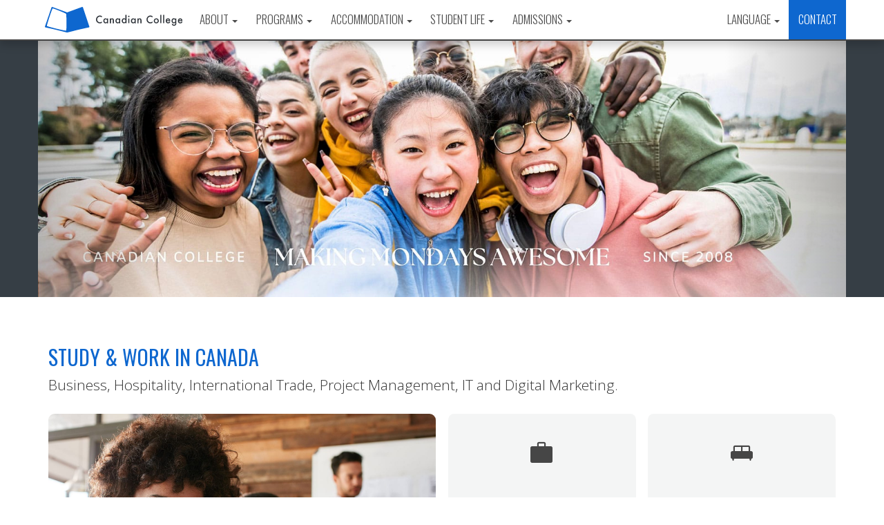

--- FILE ---
content_type: text/html; charset=UTF-8
request_url: https://canadiancollege.com/
body_size: 10016
content:
<!DOCTYPE html>
<!DOCTYPE html>
<html lang="en">	
<head>
  <meta charset="utf-8">
  <meta http-equiv="X-UA-Compatible" content="IE=edge">
  <meta name="viewport" content="width=device-width, initial-scale=1">
  <!-- Bootstrap -->
<link href="/img/favicon.ico" rel="shortcut icon" />
<link href="/css/bootstrap.min.css" rel="stylesheet">
<link href="/css/bootstrap-datepicker.css" rel="stylesheet">
<link href="/css/custom.css?v=1769641743" rel="stylesheet">
<link href="/css/animate.css" rel="stylesheet">
<link href="https://fonts.googleapis.com/css?family=Oswald:300,400,700%7COpen+Sans:300,400,700" rel='stylesheet' type='text/css'>
<link rel="stylesheet" href="https://fonts.googleapis.com/css2?family=Material+Symbols+Rounded:opsz,wght,FILL,GRAD@20..48,100..700,0..1,-50..200" />
<link rel="stylesheet" type="text/css" href="/css/jquery.fancybox.min.css" />
<link rel="stylesheet" type="text/css" href="/css/bootstrap-datepicker.css" />


	<script src="https://www.google.com/recaptcha/api.js"></script>

<!-- Google tag (gtag.js) -->
<script async src="https://www.googletagmanager.com/gtag/js?id=AW-987668058"></script>
<script>
	window.dataLayer = window.dataLayer || [];

	function gtag() {
		dataLayer.push(arguments);
	}
	gtag('js', new Date());

	gtag('config', 'AW-987668058');
</script>

<!-- Facebook Pixel Code -->
<script>
	! function(f, b, e, v, n, t, s) {
		if (f.fbq) return;
		n = f.fbq = function() {
			n.callMethod ?
				n.callMethod.apply(n, arguments) : n.queue.push(arguments)
		};
		if (!f._fbq) f._fbq = n;
		n.push = n;
		n.loaded = !0;
		n.version = '2.0';
		n.queue = [];
		t = b.createElement(e);
		t.async = !0;
		t.src = v;
		s = b.getElementsByTagName(e)[0];
		s.parentNode.insertBefore(t, s)
	}(window, document, 'script',
		'https://connect.facebook.net/en_US/fbevents.js');
	fbq('init', '505681750451638');
	fbq('track', 'PageView');
</script>
<noscript><img height="1" width="1" style="display:none" src="https://www.facebook.com/tr?id=505681750451638&ev=PageView&noscript=1" /></noscript>
<!-- End Facebook Pixel Code -->

<!-- HTML5 shim and Respond.js for IE8 support of HTML5 elements and media queries -->
<!-- WARNING: Respond.js doesn't work if you view the page via file:// -->
<!--[if lt IE 9]>
      <script src="https://oss.maxcdn.com/html5shiv/3.7.2/html5shiv.min.js"></script>
      <script src="https://oss.maxcdn.com/respond/1.4.2/respond.min.js"></script>
    <![endif]-->

<script>
if (!document.cookie.includes('Visited=')) {
	document.cookie = 'Visited=1; path=/; max-age=' + (86400 * 30);
}
</script>
<script>
	window.isTranslationAuthorized = true;
	window.currentLanguage = 'en';
</script>
  <meta name="description" content="Canadian College, College Vancouver Canada, Canadian Career College, Canadian Business College, Canadian Hospitality College, Business Management & Co-op Diploma,  International Business Certificate, Business Administration Certificate, International Trade & Co-op Diploma, International Trade Training Intense Certificate, FITT International Trade certificate, Hospitality Management, Hospitality Management & Co-op Diploma, International Hotel Management Certificate, Hospitality Marketing & Sales Certificate, Project Management & Co-op Diploma, IT - Information Technology & Co-op Diploma" />
  <meta property="og:title" content="Canadian College" />
  <meta property="og:description" content="Canadian College, College Vancouver Canada, Canadian Career College, Canadian Business College, Canadian Hospitality College, Business Management & Co-op Diploma,  International Business Certificate, Business Administration Certificate, International Trade & Co-op Diploma, International Trade Training Intense Certificate, FITT International Trade certificate, Hospitality Management, Hospitality Management & Co-op Diploma, International Hotel Management Certificate, Hospitality Marketing & Sales Certificate, Project Management & Co-op Diploma, IT - Information Technology & Co-op Diploma" />
  <meta property="og:type" content="website" />
  <meta property="og:url" content="https://canadiancollege.com" />
  <meta property="og:image" content="https://canadiancollege.com/en/img/og-index.jpg" />
  <title>Canadian College, Business Management, Hospitality Management, International Trade, Project Management, IT and Social Media.</title>
</head>

<body id="index">
  <nav class="navbar navbar-default navbar-fixed-top">
	<div class="container">
		<div class="navbar-header">
			<button type="button" class="navbar-toggle collapsed" data-toggle="collapse" data-target="#navbar" aria-expanded="false" aria-controls="navbar"> <span class="sr-only">Toggle navigation</span> <span class="icon-bar"></span> <span class="icon-bar"></span> <span class="icon-bar"></span> </button>
			<a class="navbar-brand" href="/en/"><img src="/img/logos/logo.svg" alt="Canadian College" class="ccel-logo"></a>
		</div>
		<div id="navbar" class="navbar-collapse collapse">
			<ul class="nav navbar-nav">
				<li class="dropdown"> <a href="#" class="dropdown-toggle" data-toggle="dropdown" role="button" aria-haspopup="true" aria-expanded="false">
						About						<span class="caret"></span></a>
					<ul class="dropdown-menu">
						<li class=""><a href="/en/news">News & Stories</a></li>
						<li class=""><a href="/en/vancouver-campus">Campus</a></li>
						<li class=""><a href="/en/vancouver">Vancouver</a></li>
						<li class=""><a href="/en/staff">Team</a></li>
						<li class=""><a href="/en/career-services">Career Services</a></li>
						<li class=""><a href="/en/mental-health-wellness">Health & Wellness</a></li>
						<li class=""><a href="/en/download">Downloads</a></li>
					</ul>
				</li>
				<li class="dropdown"> <a href="#" class="dropdown-toggle" data-toggle="dropdown" role="button" aria-haspopup="true" aria-expanded="false">
						Programs						<span class="caret"></span></a>
					<ul class="dropdown-menu">
						<li class=""><a href="/en/business-management-program">
								Business</a></li>
						<li class=""><a href="/en/hospitality-management-program">
								Hospitality</a></li>
						<li class=""><a href="/en/international-trade-program">
								International Trade</a></li>
						<li class=""><a href="/en/project-management-diploma-coop">
								Project Management</a></li>
						<li class=""><a href="/en/information-technology-program">
								Information Technology</a></li>
						<li class=""><a href="/en/digital-marketing-program">
								Digital Marketing</a></li>
						<li class=""><a href="/en/pathways">
								Degree Pathways</a></li>
						<li class=""><a href="/en/smrt-english-esl">
								General English</a></li>
						<li class=""><a href="/en/smrt-year">
								Smrt Year</a></li>
						<li class=""><a href="/en/stlawrence-college">SLC Curriculum</a></li>
					</ul>
				</li>
				<li class="dropdown"> <a href="#" class="dropdown-toggle" data-toggle="dropdown" role="button" aria-haspopup="true" aria-expanded="false">
						Accommodation						<span class="caret"></span></a>
					<ul class="dropdown-menu">
						<li class=""><a href="/en/housing-in-vancouver">Housing in Vancouver</a></li>
						<li class=""><a href="/en/student-residence">Student Residence</a></li>
						<li class=""><a href="/en/homestay">Homestay</a></li>
					</ul>
				</li>
				<li class="dropdown"> <a href="#" class="dropdown-toggle" data-toggle="dropdown" role="button" aria-haspopup="true" aria-expanded="false">
						Student Life						<span class="caret"></span></a>
					<ul class="dropdown-menu">
						<li class="">
							<a href="/en/activities">Activities</a>
						</li>
						<li class="">
							<a href="/en/life-in-vancouver">Life in Vancouver</a>
						</li>
						<li class="">
							<a href="https://docs.google.com/spreadsheets/d/1iWhccMIzKzTCmPRHmAu5YTmQulgsvOdpDvD4IWSsaGc/edit#gid=494596225" target="_blank">
								<span class="glyphicon glyphicon-file" aria-hidden="true" style="padding-right: 5px;"></span>Class Schedule</a>
						</li>
						<li class="">
							<a href="https://docs.google.com/spreadsheets/d/1iWhccMIzKzTCmPRHmAu5YTmQulgsvOdpDvD4IWSsaGc/edit#gid=25126051" target="_blank"><span class="glyphicon glyphicon-file" aria-hidden="true" style="padding-right: 5px;"></span>Availability Schedule</a>
						</li>
						<li class="">
							<a href="https://drive.google.com/open?id=1T3wwqPbkwqvpy44h3nkKWTGgOQSq4DdO" target="_blank"><span class="glyphicon glyphicon-file" aria-hidden="true" style="padding-right: 5px;"></span>Policies & Procedures</a>
						</li>
					</ul>
				</li>
				<li class="dropdown"> <a href="#" class="dropdown-toggle" data-toggle="dropdown" role="button" aria-haspopup="true" aria-expanded="false">
						Admissions						<span class="caret"></span></a>
					<ul class="dropdown-menu">
						<li class=""><a href="/en/application">Application</a></li>
						<li class=""><a href="/en/fees">Fees Calculator</a></li>
						<li class=""><a href="/en/financial-assistance">Financing</a></li>
						<li class=""><a href="/en/calendar">Calendar</a></li>
						<li class=""><a href="/en/faq">Questions</a></li>
						<li class=""><a href="/en/leveltest">Level Test</a></li>
					</ul>
				</li>
			</ul>
			<ul class="nav navbar-nav navbar-right">
				<li class="dropdown"> <a href="#" class="dropdown-toggle" data-toggle="dropdown" role="button" aria-haspopup="true" aria-expanded="false">
						Language						<span class="caret"></span></a>
					<ul class="dropdown-menu">
						<li class="active"><a href="https://canadiancollege.com/en/"> English</a></li>
						<li class=""><a href="https://canadiancollege.com/es/"> Español</a></li>
						<li class=""><a href="https://canadiancollege.com/pt/"> Português</a></li>
						<li class=""><a href="https://canadiancollege.com/jp/"> 日本語</a></li>
						<li class=""><a href="https://canadiancollege.com/kr/"> 한글</a></li>
						<li class=""><a href="https://canadiancollege.com/cn/"> 简体中文</a></li>
						<li class=""><a href="https://canadiancollege.com/zh/"> 繁體中文</a></li>
						<li class=""><a href="https://canadiancollege.com/ru/"> Русский</a></li>
						<li class=""><a href="https://canadiancollege.com/id/"> Indonesian</a></li>
						<li class=""><a href="https://canadiancollege.com/tr/"> Türkçe</a></li>
											</ul>
				</li>
				<li><a href="contact" class="index-contact">
						Contact					</a></li>
			</ul>
		</div>
		<!--/.nav-collapse -->
	</div>
</nav>  <div class="greyback">
    <div class="bg index">
      <div class="fade left"></div>
      <div class="fade right"></div>
             </div>
      </div>
  <div class="container content-block">
    <h2 class="section-header">
      Study &amp; Work in CanaDa    </h2>
    <p class="lead">
      Business, Hospitality, International Trade, Project Management, IT and Digital Marketing.    </p>
    <div class="row gutter-20">
      <div class="col-md-6 col-sm-12">
        <div class="square-50 english">
          <div class="container">
            <h1>
              Diploma & Certificate Programs            </h1>
            The Canadian College offers several internationally recognized Study and Work Diplomas          </div>
          <a href="/en/intensive-english" class="btn btn-action btn-lg" style="display:none;">
            Learn More          </a>
        </div>
      </div>
      <div class="clearfix visible-sm visible-xs"></div>
      <div class="visible-sm visible-xs" style="padding-top:1em"></div>
      <div class="col-md-6 col-sm-12">
        <div class="row gutter-20">
          <div class="col-md-6 col-sm-6 col-xs-6"> <a href="/en/business-management-program" class="huge"><span class="ico business material-symbols-rounded" data-os-animation="zoomIn" data-os-animation-delay="0s" aria-hidden="true">work</span><span class="os-animation" data-os-animation="zoomIn" data-os-animation-delay="0s">
                Business                </span></a> </div>

          <div class="col-md-6 col-sm-6 col-xs-6"> <a href="/en/hospitality-management-program" class="huge"><span class="ico hospitality material-symbols-rounded" data-os-animation="zoomIn" data-os-animation-delay=".5s" aria-hidden="true">king_bed</span><span class="os-animation" data-os-animation="zoomIn" data-os-animation-delay=".5s">
                Hospitality                </span></a> </div>

          <div class="col-md-6 col-sm-6 col-xs-6" style="margin-top: 1em;"> <a href="/en/international-trade-program" class="huge"><span class="ico trade material-symbols-rounded" data-os-animation="zoomIn" data-os-animation-delay=".25s" aria-hidden="true">public</span><span class="os-animation" data-os-animation="zoomIn" data-os-animation-delay=".25s">
                International Trade                </span></a> </div>

          <div class="col-md-6 col-sm-6 col-xs-6" style="margin-top: 1em;"> <a href="/en/project-management-diploma-coop" class="huge"><span class="ico pm material-symbols-rounded" data-os-animation="zoomIn" data-os-animation-delay=".75s" aria-hidden="true">bar_chart</span><span class="os-animation" data-os-animation="zoomIn" data-os-animation-delay=".75s">
                Project Management                </span></a> </div>

          <div class="col-md-6 col-sm-6 col-xs-6" style="margin-top: 1em;"> <a href="/en/information-technology-program" class="huge"><span class="ico it material-symbols-rounded" data-os-animation="zoomIn" data-os-animation-delay="1s" aria-hidden="true">devices</span><span class="os-animation" data-os-animation="zoomIn" data-os-animation-delay="1s">
                IT                </span></a> </div>

          <div class="col-md-6 col-sm-6 col-xs-6" style="margin-top: 1em;"> <a href="/en/digital-marketing-program" class="huge"><span class="ico sm material-symbols-rounded" data-os-animation="zoomIn" data-os-animation-delay="1.25s" aria-hidden="true">reviews</span><span class="os-animation" data-os-animation="zoomIn" data-os-animation-delay="1.25s">
                Digital&nbsp;Marketing                </span></a> </div>
        </div>
      </div>
    </div>
  </div>
  <div class="container content-block" style="display: none;">
    <h2 class="section-header">
      Canadian College (St. Lawrence Curriculum)    </h2>
    <p class="lead">
      This is a St. Lawrence College curriculum delivered by Canadian College. In accordance with our 
Ministry approved transition plan, we are no longer accepting applications for this program. All current students, including Jan 2023 enrolments, will receive two diplomas, one from St. Lawrence College, Kingston, Ontario, and another from Canadian College.    </p>
    <div class="row gutter-20">
      <div class="col-md-6 col-sm-12">
        <div class="square-50 slc">
          <div class="container">
            <h1>
              Diploma & Certificate Programs            </h1>
            Post-Grad and post secondary          </div>
          <a href="/en/intensive-english" class="btn btn-action btn-lg" style="display:none;">
            Learn More          </a>
        </div>
      </div>
      <div class="clearfix visible-sm visible-xs"></div>
      <div class="visible-sm visible-xs" style="padding-top:1em"></div>
      <div class="col-md-6 col-sm-12">
        <div class="row gutter-20">
          <div class="col-md-6 col-sm-6 col-xs-6"> <a href="/en/business-management-program" class="huge"><span class="glyphicon glyphicon-briefcase os-animation animated zoomIn" data-os-animation="zoomIn" data-os-animation-delay="0s" aria-hidden="true" style="animation-delay: 0s;"></span><span class="os-animation animated zoomIn" data-os-animation="zoomIn" data-os-animation-delay="0s" style="animation-delay: 0s;">
                Business</span></a> </div>

          <div class="col-md-6 col-sm-6 col-xs-6"> <a href="/en/slc-hospitality-diploma" class="huge"><span class="glyphicon glyphicon-bed os-animation animated zoomIn" data-os-animation="zoomIn" data-os-animation-delay="1s" aria-hidden="true" style="animation-delay: 1s;"></span><span class="os-animation animated zoomIn" data-os-animation="zoomIn" data-os-animation-delay="1s" style="animation-delay: 1s;">
                Hospitality</span></a> </div>

          <div class="col-md-6 col-sm-6 col-xs-6" style="margin-top: 1em;"> <a href="/en/slc-tourism-diploma" class="huge"><span class="glyphicon glyphicon-map-marker os-animation animated zoomIn" data-os-animation="zoomIn" data-os-animation-delay=".5s" aria-hidden="true" style="animation-delay: 0.5s;"></span><span class="os-animation animated zoomIn" data-os-animation="zoomIn" data-os-animation-delay=".5s" style="animation-delay: 0.5s;">
                Tourism</span></a> </div>

          <div class="col-md-6 col-sm-6 col-xs-6" style="margin-top: 1em;"> <a href="/en/slc-computer-systems-technician" class="huge"><span class="glyphicon glyphicon-hdd os-animation animated zoomIn" data-os-animation="zoomIn" data-os-animation-delay=".5s" aria-hidden="true" style="animation-delay: 0.5s;"></span><span class="os-animation animated zoomIn" data-os-animation="zoomIn" data-os-animation-delay=".5s" style="animation-delay: 0.5s;">
                IT</span></a> </div>

          <div class="col-md-6 col-sm-6 col-xs-6" style="margin-top: 1em;"> <a href="/en/slc-general-arts" class="huge"><span class="glyphicon glyphicon-education os-animation animated zoomIn" data-os-animation="zoomIn" data-os-animation-delay="1.5s" aria-hidden="true" style="animation-delay: 1.5s;"></span><span class="os-animation animated zoomIn" data-os-animation="zoomIn" data-os-animation-delay="1.5s" style="animation-delay: 1.5s;">
                General Arts</span></a> </div>

          <div class="col-md-6 col-sm-6 col-xs-6" style="margin-top: 1em;"> <a href="/en/slc-logistics" class="huge"><span class="glyphicon glyphicon-plane os-animation animated zoomIn" data-os-animation="zoomIn" data-os-animation-delay="1s" aria-hidden="true" style="animation-delay: 1s;"></span><span class="os-animation animated zoomIn" data-os-animation="zoomIn" data-os-animation-delay="1s" style="animation-delay: 1s;">
                Supply Chain</span></a> </div>
        </div>
      </div>
    </div>
  </div>
  <div class="container-fluid section-grey">
    <div class="container content-block">
      <h2 class="section-header">
        Only at Canadian College      </h2>
      <p class="lead">
        Study, work, eat, and sleep.      </p>
      <div class="row gutter-20">
        <div class="col-md-3 col-sm-6 col-xs-12 os-animation" data-os-animation="fadeInRight" data-os-animation-delay="0s">
          <div class="only smrt"> </div>
          <div class="only-text">
            <h1>
              Study            </h1>
            <div class="content">
              Complete your Certificate or Diploma and get the credentials needed to start your career.            </div>
            <a href="/en/smrt" class="hide">
              Learn More            </a>
          </div>
        </div>
        <div class="col-md-3 col-sm-6 col-xs-12 os-animation" data-os-animation="fadeInRight" data-os-animation-delay=".25s">
          <div class="only activities"> </div>
          <div class="only-text">
            <h1>
              Work            </h1>
            <div class="content">
              Students are able to receive paid work in Vancouver while studying at Canadian College.            </div>
            <a href="/en/activities" class="hide">
              Learn More            </a>
          </div>
        </div>
        <div class="clearfix visible-sm visible-xs"></div>
        <div class="col-md-3 col-sm-6 col-xs-12 os-animation" data-os-animation="fadeInRight" data-os-animation-delay=".75s">
          <div class="only residence"> </div>
          <div class="only-text">
            <h1>
              Sleep            </h1>
            <div class="content">
              Live in our student residence on Robson street, just a 15-minute walk to the Canadian College campus.            </div>
            <a href="/en/residence" class="hide">
              Learn More            </a>
          </div>
        </div>
      </div>
      <h2 style="float: right; display:none;" class="os-animation" data-os-animation="rotateIn" data-os-animation-delay="1s" aria-hidden="true">
        <span class="glyphicon glyphicon-repeat"></span> Repeat
      </h2>
    </div>
  </div>

  <div class="container content-block">
    <h2 class="section-header">
      Academic Partners    </h2>
    <p class="lead">
      The Canadian College works with several companies to help bring you the highest quality education    </p>
    <div class="row gutter-20">
      <div class="col-md-6 col-sm-12">
        <div class="row gutter-20 staggered-animation-container">
          <div class="col-md-4 col-sm-4 col-xs-6"> <a href="/en/hospitality-management-program" target="_blank" class="academic staggered-animation" data-os-animation="zoomIn" data-os-animation-delay="0s">
              <img src="/img/logos/AHLEI-sq.png" class="logo" alt="AHLEI">
            </a> </div>
          <div class="col-md-4 col-sm-4 col-xs-6"> <a href="/en/international-trade-program" class="academic staggered-animation" data-os-animation="zoomIn" data-os-animation-delay=".1s"><img src="/img/logos/FITT-sq.png" class="logo" alt="FITTlogo"></a> </div>
          <div class="col-md-4 col-sm-4 col-xs-6"> <a href="/en/project-management-diploma-coop" class="academic staggered-animation" data-os-animation="zoomIn" data-os-animation-delay=".2s"><img src="/img/logos/PMI-sq.png" class="logo" alt="PMI"></a> </div>
          <div class="col-md-4 col-sm-4 col-xs-6"> <a href="/en/information-technology-diploma-coop" class="academic staggered-animation" data-os-animation="zoomIn" data-os-animation-delay=".3s"><img src="/img/logos/Microsoft-sq.png" class="logo" alt="Microsoft"></a> </div>
          <div class="col-md-4 col-sm-4 col-xs-6"> <a href="/en/information-technology-diploma-coop" class="academic staggered-animation" data-os-animation="zoomIn" data-os-animation-delay=".4s"><img src="/img/logos/CISCO-sq.png" class="logo" alt="CISCO"></a> </div>
          <div class="col-md-4 col-sm-4 col-xs-6"> <a href="/en/information-technology-diploma-coop" class="academic staggered-animation" data-os-animation="zoomIn" data-os-animation-delay=".6s"><img src="/img/logos/Redhat-sq.png" class="logo" alt="Redhat"></a> </div>
          <div class="col-md-4 col-sm-4 col-xs-6"> <a href="/en/information-technology-diploma-coop" class="academic staggered-animation" data-os-animation="zoomIn" data-os-animation-delay=".7s"><img src="/img/logos/CompTIA-sq.png" class="logo" alt="CompTIA"></a> </div>
          <div class="col-md-4 col-sm-4 col-xs-6"> <a href="/en/digital-marketing-program" class="academic staggered-animation" data-os-animation="zoomIn" data-os-animation-delay=".8s"><img src="/img/logos/Adobe-sq.png" class="logo" alt="Adobe"></a> </div>
          <div class="col-md-4 col-sm-4 col-xs-6"> </div>
        </div>
      </div>
      <div class="col-md-6 col-sm-12">
        <div class="square-50 eap">
          <div class="container">
            <h1>
              Academic Partners            </h1>
            Students graduate with the skills and qualifications they need in their future career.          </div>
        </div>
      </div>
    </div>
  </div>


  <div class="container content-block">
    <h2 class="section-header" style="color: rgb(201, 82, 72);">
      The Canadian College of English Language    </h2>
    <p class="lead">
      Meet your English requirement by studying at CCEL.    </p>
    <div class="row gutter-20">
      <div class="col-md-6 col-sm-12">
        <div class="square-50 ccel">
          <div class="container">
            <h1>
              Intensive English            </h1>
            Learn English In Vancouver With Students From All Over The World.          </div>
        </div>
      </div>
      <div class="clearfix visible-sm visible-xs"></div>
      <div class="visible-sm visible-xs" style="padding-top:1em"></div>
      <div class="col-md-6 col-sm-12">
        <div class="row gutter-20">
          <div class="col-md-6 col-sm-6 col-xs-6"> <a href="http://canada-english.com/en/intensive-english" class="huge" style="padding: 4.63em 1em;"><span class="ico intensive material-symbols-rounded" data-os-animation="zoomIn" data-os-animation-delay="0s" aria-hidden="true">favorite</span><span class="os-animation" data-os-animation="zoomIn" data-os-animation-delay="0s">For Fun</span></a> </div>
          <div class="col-md-6 col-sm-6 col-xs-6"> <a href="http://canada-english.com/en/university-pathway" class="huge" style="padding: 4.63em 1em;"><span class="ico university material-symbols-rounded" data-os-animation="zoomIn" data-os-animation-delay=".25s" aria-hidden="true">school</span><span class="os-animation" data-os-animation="zoomIn" data-os-animation-delay=".25s">For University</span></a> </div>
          <div class="col-md-6 col-sm-6 col-xs-6" style="margin-top: 1em;"> <a href="http://canada-english.com/en/exam-preparation" class="huge" style="padding: 4.63em 1em;"><span class="ico exam material-symbols-rounded" data-os-animation="zoomIn" data-os-animation-delay=".5s" aria-hidden="true">priority</span><span class="os-animation" data-os-animation="zoomIn" data-os-animation-delay=".5s">For IELTS/TOEFL</span></a> </div>
          <div class="col-md-6 col-sm-6 col-xs-6" style="margin-top: 1em;"> <a href="http://canada-english.com/en/english-for-business" class="huge" style="padding: 4.63em 1em;"><span class="ico eb material-symbols-rounded" data-os-animation="zoomIn" data-os-animation-delay=".75s" aria-hidden="true">home_work</span><span class="os-animation" data-os-animation="zoomIn" data-os-animation-delay=".75s">For Work</span></a> </div>
        </div>
      </div>
    </div>
  </div>


  <div class="container content-block">
    <h2 class="section-header" style="color: rgb(33, 60, 159);">
      Stenberg College    </h2>
    <p class="lead">
      Explore healthcare, nursing, education, and business programs.    </p>
    <div class="row gutter-20">
      <div class="col-md-6 col-sm-12">
        <div class="square-50 stenberg">
          <div class="container backfade">
            <a href="https://international.stenbergcollege.com" class="btn btn-action btn-lg" target="_blank">
              <span>Learn More</span> </a>
          </div>
        </div>
      </div>
      <div class="clearfix visible-sm visible-xs"></div>
      <div class="visible-sm visible-xs" style="padding-top:1em"></div>
      <div class="col-md-6 col-sm-12">
        <div class="row gutter-20">
          <div class="col-md-6 col-sm-6 col-xs-6"> <a href="https://international.stenbergcollege.com/program/business-diploma-marketing-specialization/" target="_blank" class="huge" style="padding: 4.63em 1em;"><span class="ico stenb material-symbols-rounded" data-os-animation="zoomIn" data-os-animation-delay="0s" aria-hidden="true">work</span><span class="os-animation" data-os-animation="zoomIn" data-os-animation-delay="0s">Business Diploma</span></a> </div>
          <div class="col-md-6 col-sm-6 col-xs-6"> <a href="https://international.stenbergcollege.com/program/early-childhood-education/" target="_blank" class="huge" style="padding: 4.63em 1em;"><span class="ico stenb material-symbols-rounded" data-os-animation="zoomIn" data-os-animation-delay=".25s" aria-hidden="true">child_care</span><span class="os-animation" data-os-animation="zoomIn" data-os-animation-delay=".25s">Early Childhood Education</span></a> </div>
          <div class="col-md-6 col-sm-6 col-xs-6" style="margin-top: 1em;"> <a href="https://international.stenbergcollege.com/program/health-care-assistant/" target="_blank" class="huge" style="padding: 4.63em 1em;"><span class="ico stenb material-symbols-rounded" data-os-animation="zoomIn" data-os-animation-delay=".5s" aria-hidden="true">health_and_safety</span><span class="os-animation" data-os-animation="zoomIn" data-os-animation-delay=".5s">Health Care Assistant</span></a> </div>
          <div class="col-md-6 col-sm-6 col-xs-6" style="margin-top: 1em;"> <a href="https://international.stenbergcollege.com/program/post-graduate-diploma-in-canadian-nursing/" target="_blank" class="huge" style="padding: 4.63em 1em;"><span class="ico stenb material-symbols-rounded" data-os-animation="zoomIn" data-os-animation-delay=".75s" aria-hidden="true">ecg_heart</span><span class="os-animation" data-os-animation="zoomIn" data-os-animation-delay=".75s">Nursing</span></a> </div>
        </div>
      </div>
    </div>
  </div>

  
<div id="block-askexpert" class="container content-block">
    <h2 class="section-header">CONTACT US</h2>
    <p class="lead">Contact Mila to help you plan your studies. </p>
    <div class="row gutter-20">
                    <div class="col-md-4 col-sm-4">
                <img src="/img/staff/mila.png" style="width: 100%;" alt="">
            </div>
                <div class="col-md-8 col-sm-8">
            <form id="ask" method="post" action="contact?action=sent" role="form" class="form-horizontal block-inside">

                                    <h3 style="margin-bottom: 40px;">Contact</h3>

                    <div class="form-group form-group-lg row">
                        <label class="col-md-5 col-sm-5 control-label">
                            Full Name<span class="required">*</span></label>
                        <div class="col-md-7 col-sm-7">
                            <input type="text" class="form-control" id="inputName" name="inputName" required>
                            <input type="hidden" id="$url" name="url" value="/">
                        </div>
                    </div>

                    <div class="form-group form-group-lg row">
                        <label class="col-md-5 col-sm-5 control-label">
                            Email<span class="required">*</span></label>
                        <div class="col-md-7 col-sm-7">
                            <input type="email" class="form-control" id="inputEmail" name="inputEmail" required>
                        </div>
                    </div>

                    <div class="form-group form-group-lg row">
                        <label class="col-md-5 col-sm-5 control-label">
                            Phone</label>
                        <div class="col-md-7 col-sm-7">
                            <input class="form-control" id="inputPhone" name="inputPhone">
                        </div>
                    </div>

                    <div class="form-group form-group-lg row">
                        <label class="col-md-5 col-sm-5 control-label">
                            Country<span class="required">*</span></label>
                        <div class="col-md-7 col-sm-7">
                            <select class="form-control" id="inputCountry" name="inputCountry" required>
                                <option value="" disabled="disabled" selected>&nbsp;</option>
                                <option value="Afghanistan">Afghanistan</option>
<option value="Aland Islands">Aland Islands</option>
<option value="Albania">Albania</option>
<option value="Algeria">Algeria</option>
<option value="American Samoa">American Samoa</option>
<option value="Andorra">Andorra</option>
<option value="Angola">Angola</option>
<option value="Anguilla">Anguilla</option>
<option value="Antarctica">Antarctica</option>
<option value="Antigua and Barbuda">Antigua and Barbuda</option>
<option value="Argentina">Argentina</option>
<option value="Armenia">Armenia</option>
<option value="Aruba">Aruba</option>
<option value="Australia">Australia</option>
<option value="Austria">Austria</option>
<option value="Azerbaijan">Azerbaijan</option>
<option value="Bahamas">Bahamas</option>
<option value="Bahrain">Bahrain</option>
<option value="Bangladesh">Bangladesh</option>
<option value="Barbados">Barbados</option>
<option value="Belarus">Belarus</option>
<option value="Belgium">Belgium</option>
<option value="Belize">Belize</option>
<option value="Benin">Benin</option>
<option value="Bermuda">Bermuda</option>
<option value="Bhutan">Bhutan</option>
<option value="Bolivia">Bolivia</option>
<option value="Bosnia and Herzegovina">Bosnia</option>
<option value="Botswana">Botswana</option>
<option value="Bouvet Island">Bouvet Island</option>
<option value="Brazil">Brazil</option>
<option value="Brunei">Brunei</option>
<option value="Bulgaria">Bulgaria</option>
<option value="Burkina Faso">Burkina Faso</option>
<option value="Burundi">Burundi</option>
<option value="Cambodia">Cambodia</option>
<option value="Cameroon">Cameroon</option>
<option value="Canada">Canada</option>
<option value="Cape Verde">Cape Verde</option>
<option value="Catalonia">Catalonia</option>
<option value="Cayman Islands">Cayman Islands</option>
<option value="Chad">Chad</option>
<option value="Chile">Chile</option>
<option value="China">China</option>
<option value="Christmas Island">Christmas Island</option>
<option value="Cocos Islands">Cocos (Keeling) Islands</option>
<option value="Colombia">Colombia</option>
<option value="Comoros">Comoros</option>
<option value="Congo">Congo</option>
<option value="Cook Islands">Cook Islands</option>
<option value="Costa Rica">Costa Rica</option>
<option value="Croatia">Croatia</option>
<option value="Cuba">Cuba</option>
<option value="Cyprus">Cyprus</option>
<option value="Czech Republic">Czech Republic</option>
<option value="Democratic Republic of Congo">Congo</option>
<option value="Denmark">Denmark</option>
<option value="Disputed Territory">Disputed Territory</option>
<option value="Djibouti">Djibouti</option>
<option value="Dominica">Dominica</option>
<option value="Dominican Republic">Dominican Republic</option>
<option value="East Timor">East Timor</option>
<option value="Ecuador">Ecuador</option>
<option value="Egypt">Egypt</option>
<option value="El Salvador">El Salvador</option>
<option value="England">England</option>
<option value="Equatorial Guinea">Equatorial Guinea</option>
<option value="Eritrea">Eritrea</option>
<option value="Estonia">Estonia</option>
<option value="Ethiopia">Ethiopia</option>
<option value="Falkland Islands">Falkland Islands</option>
<option value="Faroe Islands">Faroe Islands</option>
<option value="Fiji">Fiji</option>
<option value="Finland">Finland</option>
<option value="France">France</option>
<option value="French Guyana">French Guyana</option>
<option value="French Polynesia">French Polynesia</option>
<option value="Gabon">Gabon</option>
<option value="Gambia">Gambia</option>
<option value="Georgia">Georgia</option>
<option value="Germany">Germany</option>
<option value="Ghana">Ghana</option>
<option value="Gibraltar">Gibraltar</option>
<option value="Greece">Greece</option>
<option value="Greenland">Greenland</option>
<option value="Grenada">Grenada</option>
<option value="Guadeloupe">Guadeloupe</option>
<option value="Guam">Guam</option>
<option value="Guatemala">Guatemala</option>
<option value="Guinea">Guinea</option>
<option value="Guinea-Bissau">Guinea-Bissau</option>
<option value="Guyana">Guyana</option>
<option value="Haiti">Haiti</option>
<option value="Hawaii (USA)">Hawaii (USA)</option>
<option value="Honduras">Honduras</option>
<option value="Hong Kong">Hong Kong</option>
<option value="Hungary">Hungary</option>
<option value="Iceland">Iceland</option>
<option value="India">India</option>
<option value="Indonesia">Indonesia</option>
<option value="Iran">Iran</option>
<option value="Iraq">Iraq</option>
<option value="Ireland">Ireland</option>
<option value="Israel">Israel</option>
<option value="Italy">Italy</option>
<option value="Ivory Coast">Ivory Coast</option>
<option value="Jamaica">Jamaica</option>
<option value="Japan">Japan</option>
<option value="Jordan">Jordan</option>
<option value="Kazakhstan">Kazakhstan</option>
<option value="Kenya">Kenya</option>
<option value="Kiribati">Kiribati</option>
<option value="Kuwait">Kuwait</option>
<option value="Kyrgyzstan">Kyrgyzstan</option>
<option value="Laos">Laos</option>
<option value="Latvia">Latvia</option>
<option value="Lebanon">Lebanon</option>
<option value="Lesotho">Lesotho</option>
<option value="Liberia">Liberia</option>
<option value="Libya">Libya</option>
<option value="Liechtenstein">Liechtenstein</option>
<option value="Lithuania">Lithuania</option>
<option value="Luxembourg">Luxembourg</option>
<option value="Macau">Macau</option>
<option value="Macedonia">Macedonia</option>
<option value="Madagascar">Madagascar</option>
<option value="Malawi">Malawi</option>
<option value="Malaysia">Malaysia</option>
<option value="Maldives">Maldives</option>
<option value="Mali">Mali</option>
<option value="Malta">Malta</option>
<option value="Marshall Islands">Marshall Islands</option>
<option value="Martinique">Martinique</option>
<option value="Mauritania">Mauritania</option>
<option value="Mauritius">Mauritius</option>
<option value="Mayotte">Mayotte</option>
<option value="Mexico">Mexico</option>
<option value="Moldova">Moldova</option>
<option value="Monaco">Monaco</option>
<option value="Mongolia">Mongolia</option>
<option value="Montenegro">Montenegro</option>
<option value="Montserrat">Montserrat</option>
<option value="Morocco">Morocco</option>
<option value="Mozambique">Mozambique</option>
<option value="Myanmar">Myanmar</option>
<option value="Namibia">Namibia</option>
<option value="Nauru">Nauru</option>
<option value="Nepal">Nepal</option>
<option value="Netherlands">Netherlands</option>
<option value="New Caledonia">New Caledonia</option>
<option value="New Zealand">New Zealand</option>
<option value="Nicaragua">Nicaragua</option>
<option value="Niger">Niger</option>
<option value="Nigeria">Nigeria</option>
<option value="Niue">Niue</option>
<option value="Norfolk Island">Norfolk Island</option>
<option value="North Korea">North Korea</option>
<option value="Norway">Norway</option>
<option value="Oman">Oman</option>
<option value="Pakistan">Pakistan</option>
<option value="Palau">Palau</option>
<option value="Palestine">Palestine</option>
<option value="Panama">Panama</option>
<option value="Papua New Guinea">Papua New Guinea</option>
<option value="Paraguay">Paraguay</option>
<option value="Peru">Peru</option>
<option value="Philippines">Philippines</option>
<option value="Pitcairn Islands">Pitcairn Islands</option>
<option value="Poland">Poland</option>
<option value="Portugal">Portugal</option>
<option value="Puerto Rico">Puerto Rico</option>
<option value="Qatar">Qatar</option>
<option value="Reunion">Reunion</option>
<option value="Romania">Romania</option>
<option value="Russia">Russia</option>
<option value="Rwanda">Rwanda</option>
<option value="Saint Lucia">Saint Lucia</option>
<option value="Samoa">Samoa</option>
<option value="San Marino">San Marino</option>
<option value="Saudi Arabia">Saudi Arabia</option>
<option value="Scotland">Scotland</option>
<option value="Senegal">Senegal</option>
<option value="Serbia">Serbia</option>
<option value="Seychelles">Seychelles</option>
<option value="Sierra Leone">Sierra Leone</option>
<option value="Singapore">Singapore</option>
<option value="Slovakia">Slovakia</option>
<option value="Slovenia">Slovenia</option>
<option value="Solomon Islands">Solomon Islands</option>
<option value="Somalia">Somalia</option>
<option value="South Africa">South Africa</option>
<option value="South Korea">South Korea</option>
<option value="Spain">Spain</option>
<option value="Spratly Islands">Spratly Islands</option>
<option value="Sri Lanka">Sri Lanka</option>
<option value="Sudan">Sudan</option>
<option value="Suriname">Suriname</option>
<option value="Swaziland">Swaziland</option>
<option value="Sweden">Sweden</option>
<option value="Switzerland">Switzerland</option>
<option value="Syria">Syria</option>
<option value="Taiwan">Taiwan</option>
<option value="Tajikistan">Tajikistan</option>
<option value="Tanzania">Tanzania</option>
<option value="Thailand">Thailand</option>
<option value="Togo">Togo</option>
<option value="Tokelau">Tokelau</option>
<option value="Tonga">Tonga</option>
<option value="Trinidad and Tobago">Trinidad and Tobago</option>
<option value="Tunisia">Tunisia</option>
<option value="Turkey">Turkey</option>
<option value="Turkmenistan">Turkmenistan</option>
<option value="Tuvalu">Tuvalu</option>
<option value="Uganda">Uganda</option>
<option value="Ukraine">Ukraine</option>
<option value="United Arab Emirates">United Arab Emirates</option>
<option value="United Kingdom">United Kingdom</option>
<option value="United States">United States</option>
<option value="Uruguay">Uruguay</option>
<option value="US Virgin Islands">US Virgin Islands</option>
<option value="Uzbekistan">Uzbekistan</option>
<option value="Vanuatu">Vanuatu</option>
<option value="Vatican City">Vatican City</option>
<option value="Venezuela">Venezuela</option>
<option value="Vietnam">Vietnam</option>
<option value="Wales">Wales</option>
<option value="Wallis and Futuna">Wallis and Futuna</option>
<option value="Western Sahara">Western Sahara</option>
<option value="Yemen">Yemen</option>
<option value="Zambia">Zambia</option>
<option value="Zimbabwe">Zimbabwe</option>                            </select>
                        </div>
                    </div>
                    <div id="city">
                        <div class="form-group form-group-lg row">
                            <label class="col-md-5 col-sm-5 control-label">
                                City<span class="required">*</span></label>
                            <div class="col-md-7 col-sm-7">
                                <input class="form-control" id="inputCity" name="inputCity">
                            </div>
                        </div>
                    </div>
                    <div id="lastname">
                        <div class="form-group form-group-lg row">
                            <label class="col-md-5 col-sm-5 control-label">
                                Lastname<span class="required">*</span></label>
                            <div class="col-md-7 col-sm-7">
                                <input class="form-control" id="inputLastname" name="inputLastname">
                            </div>
                        </div>
                    </div>

                    <div class="form-group form-group-lg row">
                        <label class="col-md-5 col-sm-5 control-label">
                            Question<span class="required">*</span></label>
                        <div class="col-md-7 col-sm-7">
                            <textarea class="form-control" id="inputQuestion" name="inputQuestion" rows="4" required></textarea>
                        </div>
                    </div>

                    <script>
                        var form = document.getElementById("ask");

                        function onSubmit(token) {
                            // Form is invalid!
                            if (!form.checkValidity()) {
                                // Create the temporary button, click and remove it
                                var tmpSubmit = document.createElement('button')
                                form.appendChild(tmpSubmit)
                                tmpSubmit.click()
                                form.removeChild(tmpSubmit)

                            } else {
                                // Fire Google Analytics event
                                gtag('event', 'ask_expert_form');
                                document.getElementById("ask").submit();
                            }
                        }
                    </script>

                    <div class="form-group form-group-lg row">
                        <div class="col-md-12 col-sm-12">
                            <button class="btn btn-form pull-right g-recaptcha" data-sitekey="6LeZNcgbAAAAAL3j1Se459Y9M0n6PCiEDB0J9blg" data-callback='onSubmit' data-action='submit'>Send Question</button>
                        </div>
                    </div>

                            </form>
        </div>
    </div>
</div>
  <div class="container content-block">
    <h2 class="section-header">
      Statement of Purpose    </h2>
    <p class="lead">
      Provide students, staff and stakeholders with a learning experience that combines internationally recognized credentials with authentic standards of excellence.    </p>
  </div>

  
<div id="block-footer" class="container-fluid">
    <div id="block-social" class="container content-block">
        <div class="row">
            <div class="col-md-6 col-sm-6 hidden-xs"> <a href="https://www.facebook.com/Canadian.College" target="_blank">
                    <div class="social-box"> <span class="icon icon-facebook"></span> </div>
                </a> <a href="https://www.instagram.com/canadiancollege/" target="_blank">
                    <div class="social-box"> <span class="icon icon-instagram"></span> </div>
                </a> <a href="https://twitter.com/canadiancollege/" target="_blank">
                    <div class="social-box"> <span class="icon icon-twitter"></span> </div>
                    <div class="clearfix visible-xs"></div>
                    <div class="visible-xs" style="padding-top:3em"></div>
                </a> <a href="https://www.youtube.com/canadiancollege" target="_blank">
                    <div class="social-box"> <span class="icon icon-youtube"></span> </div>
                </a> </div>
            <div class="col-md-6 col-sm-6 col-xs-12">
                <div id="partners">
                    <a href="https://www.ahlei.org/" target="_blank"><img src="/en/img/logos/AHLA.png" width="62" height="62" class="logos" alt="AHLA" /></a>
                    <a href="https://fittfortrade.com" target="_blank"><img src="/en/img/logos/FITT.png" width="62" height="62" class="logos" alt="FITT" /></a>
                    <a href="http://www2.gov.bc.ca/gov/content/education-training/post-secondary-education/institution-resources-administration/education-quality-assurance" target="_blank"><img src="/en/img/logos/EQA.png" width="62" height="62" class="logos" alt="EQA" /></a>
                    <a href="http://www.privatetraininginstitutions.gov.bc.ca/" target="_blank"><img src="/en/img/logos/PCTIA.png" width="62" height="62" class="logos" alt="PCTIA" /></a>
                    <a href="http://educanada.ca" target="_blank"><img src="/en/img/logos/EduCanada.png" width="62" height="62" class="logos" alt="EduCanada" /></a>
                </div>
                <div id="copywrite">
                    <p>Phone# 1.604.688.9366 | DLI# 019352621432</p>
                    <p><a href="https://goo.gl/maps/EfGMASSPmV32" target="_blank">Address Link</a> | <a href="/en/employment">Employment</a> | <a href="/en/privacy">Privacy Policy</a></p>
                    <p>&copy;2026 Canadian College</p>
                </div>
            </div>
        </div>
    </div>
</div>

<!-- jQuery (necessary for Bootstrap's JavaScript plugins) -->
<script src="/js/jquery.min.js"></script>
<!-- Include all compiled plugins (below), or include individual files as needed -->
<script src="/js/bootstrap.min.js"></script>
<script src="/js/waypoints.min.js"></script>
<script src="/js/custom.js"></script>
<script src="/js/validator.js"></script>
<script src="/js/jquery.fancybox.min.js"></script>
<script src="/js/bootstrap-datepicker.js"></script>

<script>
    var originalInputSelector = $.fn.validator.Constructor.INPUT_SELECTOR
    $.fn.validator.Constructor.INPUT_SELECTOR = originalInputSelector + ', input[data-recaptcha]'

    window.verifyRecaptchaCallback = function(response) {
        $('input[data-recaptcha]').val(response).trigger('change')
    }

    window.expiredRecaptchaCallback = function() {
        $('input[data-recaptcha]').val("").trigger('change')
    }

    $('form[data-toggle="validator"]')
        .validator({
            custom: {
                recaptcha: function($el) {
                    if (!$el.val()) {
                        return "Please complete the captcha"
                    }
                }
            }
        })

    if (/Safari/.test(navigator.userAgent)) {
        HTMLSelectElement.prototype.checkValidity = function checkValidity() {
            return this.validity.valid
        }
    }
</script>

<script>
    window.addEventListener('load', function() {
        var timer = setInterval(function() {
            if (jQuery('.sent.os-animation.animated.tada').is(':visible')) {
                gtag('event', 'conversion', {
                    'send_to': 'AW-987668058/2ugdCN7GiIgYENq8-tYD'
                });
                clearInterval(timer);
            }
        }, 1000);
    });
</script>


    <!-- Google tag (gtag.js) -->
    <script async src="https://www.googletagmanager.com/gtag/js?id=G-SBZRBM7MKR"></script>
    <script>
        window.dataLayer = window.dataLayer || [];

        function gtag() {
            dataLayer.push(arguments);
        }
        gtag('js', new Date());

        gtag('config', 'G-SBZRBM7MKR');
    </script>



    <!-- begin olark code -->
    <script type="text/javascript" async>
        ;
        (function(o, l, a, r, k, y) {
            if (o.olark) return;
            r = "script";
            y = l.createElement(r);
            r = l.getElementsByTagName(r)[0];
            y.async = 1;
            y.src = "//" + a;
            r.parentNode.insertBefore(y, r);
            y = o.olark = function() {
                k.s.push(arguments);
                k.t.push(+new Date)
            };
            y.extend = function(i, j) {
                y("extend", i, j)
            };
            y.identify = function(i) {
                y("identify", k.i = i)
            };
            y.configure = function(i, j) {
                y("configure", i, j);
                k.c[i] = j
            };
            k = y._ = {
                s: [],
                t: [+new Date],
                c: {},
                l: a
            };
        })(window, document, "static.olark.com/jsclient/loader.js");
        /* custom configuration goes here (www.olark.com/documentation) */
        olark.identify('4851-874-10-7108');
    </script>
    <!-- end olark code -->


<script type="text/javascript">
    $(document).ready(function() {

        $('#city').hide();
        $('#lastname').hide();

        // Show City

        $("#inputCountry").change(function() {
            if (this.value == 'Mexico' || this.value == 'Colombia') {
                $('#city').show();
                $('#inputCity').prop('required', true);
            } else {
                $('#city').hide();
                $('#inputCity').prop('required', false);
            }
        });

    });
</script>

<script type="text/javascript">
    $(document).ready(function() {
        $("#modal1").on('hidden.bs.modal', function(e) {
            $("#modal1 iframe").attr("src", $("#modal1 iframe").attr("src"));
        });
    });
</script></body>

</html>

--- FILE ---
content_type: text/html; charset=utf-8
request_url: https://www.google.com/recaptcha/api2/anchor?ar=1&k=6LeZNcgbAAAAAL3j1Se459Y9M0n6PCiEDB0J9blg&co=aHR0cHM6Ly9jYW5hZGlhbmNvbGxlZ2UuY29tOjQ0Mw..&hl=en&v=N67nZn4AqZkNcbeMu4prBgzg&size=invisible&sa=submit&anchor-ms=20000&execute-ms=30000&cb=rex24t4s2da4
body_size: 48746
content:
<!DOCTYPE HTML><html dir="ltr" lang="en"><head><meta http-equiv="Content-Type" content="text/html; charset=UTF-8">
<meta http-equiv="X-UA-Compatible" content="IE=edge">
<title>reCAPTCHA</title>
<style type="text/css">
/* cyrillic-ext */
@font-face {
  font-family: 'Roboto';
  font-style: normal;
  font-weight: 400;
  font-stretch: 100%;
  src: url(//fonts.gstatic.com/s/roboto/v48/KFO7CnqEu92Fr1ME7kSn66aGLdTylUAMa3GUBHMdazTgWw.woff2) format('woff2');
  unicode-range: U+0460-052F, U+1C80-1C8A, U+20B4, U+2DE0-2DFF, U+A640-A69F, U+FE2E-FE2F;
}
/* cyrillic */
@font-face {
  font-family: 'Roboto';
  font-style: normal;
  font-weight: 400;
  font-stretch: 100%;
  src: url(//fonts.gstatic.com/s/roboto/v48/KFO7CnqEu92Fr1ME7kSn66aGLdTylUAMa3iUBHMdazTgWw.woff2) format('woff2');
  unicode-range: U+0301, U+0400-045F, U+0490-0491, U+04B0-04B1, U+2116;
}
/* greek-ext */
@font-face {
  font-family: 'Roboto';
  font-style: normal;
  font-weight: 400;
  font-stretch: 100%;
  src: url(//fonts.gstatic.com/s/roboto/v48/KFO7CnqEu92Fr1ME7kSn66aGLdTylUAMa3CUBHMdazTgWw.woff2) format('woff2');
  unicode-range: U+1F00-1FFF;
}
/* greek */
@font-face {
  font-family: 'Roboto';
  font-style: normal;
  font-weight: 400;
  font-stretch: 100%;
  src: url(//fonts.gstatic.com/s/roboto/v48/KFO7CnqEu92Fr1ME7kSn66aGLdTylUAMa3-UBHMdazTgWw.woff2) format('woff2');
  unicode-range: U+0370-0377, U+037A-037F, U+0384-038A, U+038C, U+038E-03A1, U+03A3-03FF;
}
/* math */
@font-face {
  font-family: 'Roboto';
  font-style: normal;
  font-weight: 400;
  font-stretch: 100%;
  src: url(//fonts.gstatic.com/s/roboto/v48/KFO7CnqEu92Fr1ME7kSn66aGLdTylUAMawCUBHMdazTgWw.woff2) format('woff2');
  unicode-range: U+0302-0303, U+0305, U+0307-0308, U+0310, U+0312, U+0315, U+031A, U+0326-0327, U+032C, U+032F-0330, U+0332-0333, U+0338, U+033A, U+0346, U+034D, U+0391-03A1, U+03A3-03A9, U+03B1-03C9, U+03D1, U+03D5-03D6, U+03F0-03F1, U+03F4-03F5, U+2016-2017, U+2034-2038, U+203C, U+2040, U+2043, U+2047, U+2050, U+2057, U+205F, U+2070-2071, U+2074-208E, U+2090-209C, U+20D0-20DC, U+20E1, U+20E5-20EF, U+2100-2112, U+2114-2115, U+2117-2121, U+2123-214F, U+2190, U+2192, U+2194-21AE, U+21B0-21E5, U+21F1-21F2, U+21F4-2211, U+2213-2214, U+2216-22FF, U+2308-230B, U+2310, U+2319, U+231C-2321, U+2336-237A, U+237C, U+2395, U+239B-23B7, U+23D0, U+23DC-23E1, U+2474-2475, U+25AF, U+25B3, U+25B7, U+25BD, U+25C1, U+25CA, U+25CC, U+25FB, U+266D-266F, U+27C0-27FF, U+2900-2AFF, U+2B0E-2B11, U+2B30-2B4C, U+2BFE, U+3030, U+FF5B, U+FF5D, U+1D400-1D7FF, U+1EE00-1EEFF;
}
/* symbols */
@font-face {
  font-family: 'Roboto';
  font-style: normal;
  font-weight: 400;
  font-stretch: 100%;
  src: url(//fonts.gstatic.com/s/roboto/v48/KFO7CnqEu92Fr1ME7kSn66aGLdTylUAMaxKUBHMdazTgWw.woff2) format('woff2');
  unicode-range: U+0001-000C, U+000E-001F, U+007F-009F, U+20DD-20E0, U+20E2-20E4, U+2150-218F, U+2190, U+2192, U+2194-2199, U+21AF, U+21E6-21F0, U+21F3, U+2218-2219, U+2299, U+22C4-22C6, U+2300-243F, U+2440-244A, U+2460-24FF, U+25A0-27BF, U+2800-28FF, U+2921-2922, U+2981, U+29BF, U+29EB, U+2B00-2BFF, U+4DC0-4DFF, U+FFF9-FFFB, U+10140-1018E, U+10190-1019C, U+101A0, U+101D0-101FD, U+102E0-102FB, U+10E60-10E7E, U+1D2C0-1D2D3, U+1D2E0-1D37F, U+1F000-1F0FF, U+1F100-1F1AD, U+1F1E6-1F1FF, U+1F30D-1F30F, U+1F315, U+1F31C, U+1F31E, U+1F320-1F32C, U+1F336, U+1F378, U+1F37D, U+1F382, U+1F393-1F39F, U+1F3A7-1F3A8, U+1F3AC-1F3AF, U+1F3C2, U+1F3C4-1F3C6, U+1F3CA-1F3CE, U+1F3D4-1F3E0, U+1F3ED, U+1F3F1-1F3F3, U+1F3F5-1F3F7, U+1F408, U+1F415, U+1F41F, U+1F426, U+1F43F, U+1F441-1F442, U+1F444, U+1F446-1F449, U+1F44C-1F44E, U+1F453, U+1F46A, U+1F47D, U+1F4A3, U+1F4B0, U+1F4B3, U+1F4B9, U+1F4BB, U+1F4BF, U+1F4C8-1F4CB, U+1F4D6, U+1F4DA, U+1F4DF, U+1F4E3-1F4E6, U+1F4EA-1F4ED, U+1F4F7, U+1F4F9-1F4FB, U+1F4FD-1F4FE, U+1F503, U+1F507-1F50B, U+1F50D, U+1F512-1F513, U+1F53E-1F54A, U+1F54F-1F5FA, U+1F610, U+1F650-1F67F, U+1F687, U+1F68D, U+1F691, U+1F694, U+1F698, U+1F6AD, U+1F6B2, U+1F6B9-1F6BA, U+1F6BC, U+1F6C6-1F6CF, U+1F6D3-1F6D7, U+1F6E0-1F6EA, U+1F6F0-1F6F3, U+1F6F7-1F6FC, U+1F700-1F7FF, U+1F800-1F80B, U+1F810-1F847, U+1F850-1F859, U+1F860-1F887, U+1F890-1F8AD, U+1F8B0-1F8BB, U+1F8C0-1F8C1, U+1F900-1F90B, U+1F93B, U+1F946, U+1F984, U+1F996, U+1F9E9, U+1FA00-1FA6F, U+1FA70-1FA7C, U+1FA80-1FA89, U+1FA8F-1FAC6, U+1FACE-1FADC, U+1FADF-1FAE9, U+1FAF0-1FAF8, U+1FB00-1FBFF;
}
/* vietnamese */
@font-face {
  font-family: 'Roboto';
  font-style: normal;
  font-weight: 400;
  font-stretch: 100%;
  src: url(//fonts.gstatic.com/s/roboto/v48/KFO7CnqEu92Fr1ME7kSn66aGLdTylUAMa3OUBHMdazTgWw.woff2) format('woff2');
  unicode-range: U+0102-0103, U+0110-0111, U+0128-0129, U+0168-0169, U+01A0-01A1, U+01AF-01B0, U+0300-0301, U+0303-0304, U+0308-0309, U+0323, U+0329, U+1EA0-1EF9, U+20AB;
}
/* latin-ext */
@font-face {
  font-family: 'Roboto';
  font-style: normal;
  font-weight: 400;
  font-stretch: 100%;
  src: url(//fonts.gstatic.com/s/roboto/v48/KFO7CnqEu92Fr1ME7kSn66aGLdTylUAMa3KUBHMdazTgWw.woff2) format('woff2');
  unicode-range: U+0100-02BA, U+02BD-02C5, U+02C7-02CC, U+02CE-02D7, U+02DD-02FF, U+0304, U+0308, U+0329, U+1D00-1DBF, U+1E00-1E9F, U+1EF2-1EFF, U+2020, U+20A0-20AB, U+20AD-20C0, U+2113, U+2C60-2C7F, U+A720-A7FF;
}
/* latin */
@font-face {
  font-family: 'Roboto';
  font-style: normal;
  font-weight: 400;
  font-stretch: 100%;
  src: url(//fonts.gstatic.com/s/roboto/v48/KFO7CnqEu92Fr1ME7kSn66aGLdTylUAMa3yUBHMdazQ.woff2) format('woff2');
  unicode-range: U+0000-00FF, U+0131, U+0152-0153, U+02BB-02BC, U+02C6, U+02DA, U+02DC, U+0304, U+0308, U+0329, U+2000-206F, U+20AC, U+2122, U+2191, U+2193, U+2212, U+2215, U+FEFF, U+FFFD;
}
/* cyrillic-ext */
@font-face {
  font-family: 'Roboto';
  font-style: normal;
  font-weight: 500;
  font-stretch: 100%;
  src: url(//fonts.gstatic.com/s/roboto/v48/KFO7CnqEu92Fr1ME7kSn66aGLdTylUAMa3GUBHMdazTgWw.woff2) format('woff2');
  unicode-range: U+0460-052F, U+1C80-1C8A, U+20B4, U+2DE0-2DFF, U+A640-A69F, U+FE2E-FE2F;
}
/* cyrillic */
@font-face {
  font-family: 'Roboto';
  font-style: normal;
  font-weight: 500;
  font-stretch: 100%;
  src: url(//fonts.gstatic.com/s/roboto/v48/KFO7CnqEu92Fr1ME7kSn66aGLdTylUAMa3iUBHMdazTgWw.woff2) format('woff2');
  unicode-range: U+0301, U+0400-045F, U+0490-0491, U+04B0-04B1, U+2116;
}
/* greek-ext */
@font-face {
  font-family: 'Roboto';
  font-style: normal;
  font-weight: 500;
  font-stretch: 100%;
  src: url(//fonts.gstatic.com/s/roboto/v48/KFO7CnqEu92Fr1ME7kSn66aGLdTylUAMa3CUBHMdazTgWw.woff2) format('woff2');
  unicode-range: U+1F00-1FFF;
}
/* greek */
@font-face {
  font-family: 'Roboto';
  font-style: normal;
  font-weight: 500;
  font-stretch: 100%;
  src: url(//fonts.gstatic.com/s/roboto/v48/KFO7CnqEu92Fr1ME7kSn66aGLdTylUAMa3-UBHMdazTgWw.woff2) format('woff2');
  unicode-range: U+0370-0377, U+037A-037F, U+0384-038A, U+038C, U+038E-03A1, U+03A3-03FF;
}
/* math */
@font-face {
  font-family: 'Roboto';
  font-style: normal;
  font-weight: 500;
  font-stretch: 100%;
  src: url(//fonts.gstatic.com/s/roboto/v48/KFO7CnqEu92Fr1ME7kSn66aGLdTylUAMawCUBHMdazTgWw.woff2) format('woff2');
  unicode-range: U+0302-0303, U+0305, U+0307-0308, U+0310, U+0312, U+0315, U+031A, U+0326-0327, U+032C, U+032F-0330, U+0332-0333, U+0338, U+033A, U+0346, U+034D, U+0391-03A1, U+03A3-03A9, U+03B1-03C9, U+03D1, U+03D5-03D6, U+03F0-03F1, U+03F4-03F5, U+2016-2017, U+2034-2038, U+203C, U+2040, U+2043, U+2047, U+2050, U+2057, U+205F, U+2070-2071, U+2074-208E, U+2090-209C, U+20D0-20DC, U+20E1, U+20E5-20EF, U+2100-2112, U+2114-2115, U+2117-2121, U+2123-214F, U+2190, U+2192, U+2194-21AE, U+21B0-21E5, U+21F1-21F2, U+21F4-2211, U+2213-2214, U+2216-22FF, U+2308-230B, U+2310, U+2319, U+231C-2321, U+2336-237A, U+237C, U+2395, U+239B-23B7, U+23D0, U+23DC-23E1, U+2474-2475, U+25AF, U+25B3, U+25B7, U+25BD, U+25C1, U+25CA, U+25CC, U+25FB, U+266D-266F, U+27C0-27FF, U+2900-2AFF, U+2B0E-2B11, U+2B30-2B4C, U+2BFE, U+3030, U+FF5B, U+FF5D, U+1D400-1D7FF, U+1EE00-1EEFF;
}
/* symbols */
@font-face {
  font-family: 'Roboto';
  font-style: normal;
  font-weight: 500;
  font-stretch: 100%;
  src: url(//fonts.gstatic.com/s/roboto/v48/KFO7CnqEu92Fr1ME7kSn66aGLdTylUAMaxKUBHMdazTgWw.woff2) format('woff2');
  unicode-range: U+0001-000C, U+000E-001F, U+007F-009F, U+20DD-20E0, U+20E2-20E4, U+2150-218F, U+2190, U+2192, U+2194-2199, U+21AF, U+21E6-21F0, U+21F3, U+2218-2219, U+2299, U+22C4-22C6, U+2300-243F, U+2440-244A, U+2460-24FF, U+25A0-27BF, U+2800-28FF, U+2921-2922, U+2981, U+29BF, U+29EB, U+2B00-2BFF, U+4DC0-4DFF, U+FFF9-FFFB, U+10140-1018E, U+10190-1019C, U+101A0, U+101D0-101FD, U+102E0-102FB, U+10E60-10E7E, U+1D2C0-1D2D3, U+1D2E0-1D37F, U+1F000-1F0FF, U+1F100-1F1AD, U+1F1E6-1F1FF, U+1F30D-1F30F, U+1F315, U+1F31C, U+1F31E, U+1F320-1F32C, U+1F336, U+1F378, U+1F37D, U+1F382, U+1F393-1F39F, U+1F3A7-1F3A8, U+1F3AC-1F3AF, U+1F3C2, U+1F3C4-1F3C6, U+1F3CA-1F3CE, U+1F3D4-1F3E0, U+1F3ED, U+1F3F1-1F3F3, U+1F3F5-1F3F7, U+1F408, U+1F415, U+1F41F, U+1F426, U+1F43F, U+1F441-1F442, U+1F444, U+1F446-1F449, U+1F44C-1F44E, U+1F453, U+1F46A, U+1F47D, U+1F4A3, U+1F4B0, U+1F4B3, U+1F4B9, U+1F4BB, U+1F4BF, U+1F4C8-1F4CB, U+1F4D6, U+1F4DA, U+1F4DF, U+1F4E3-1F4E6, U+1F4EA-1F4ED, U+1F4F7, U+1F4F9-1F4FB, U+1F4FD-1F4FE, U+1F503, U+1F507-1F50B, U+1F50D, U+1F512-1F513, U+1F53E-1F54A, U+1F54F-1F5FA, U+1F610, U+1F650-1F67F, U+1F687, U+1F68D, U+1F691, U+1F694, U+1F698, U+1F6AD, U+1F6B2, U+1F6B9-1F6BA, U+1F6BC, U+1F6C6-1F6CF, U+1F6D3-1F6D7, U+1F6E0-1F6EA, U+1F6F0-1F6F3, U+1F6F7-1F6FC, U+1F700-1F7FF, U+1F800-1F80B, U+1F810-1F847, U+1F850-1F859, U+1F860-1F887, U+1F890-1F8AD, U+1F8B0-1F8BB, U+1F8C0-1F8C1, U+1F900-1F90B, U+1F93B, U+1F946, U+1F984, U+1F996, U+1F9E9, U+1FA00-1FA6F, U+1FA70-1FA7C, U+1FA80-1FA89, U+1FA8F-1FAC6, U+1FACE-1FADC, U+1FADF-1FAE9, U+1FAF0-1FAF8, U+1FB00-1FBFF;
}
/* vietnamese */
@font-face {
  font-family: 'Roboto';
  font-style: normal;
  font-weight: 500;
  font-stretch: 100%;
  src: url(//fonts.gstatic.com/s/roboto/v48/KFO7CnqEu92Fr1ME7kSn66aGLdTylUAMa3OUBHMdazTgWw.woff2) format('woff2');
  unicode-range: U+0102-0103, U+0110-0111, U+0128-0129, U+0168-0169, U+01A0-01A1, U+01AF-01B0, U+0300-0301, U+0303-0304, U+0308-0309, U+0323, U+0329, U+1EA0-1EF9, U+20AB;
}
/* latin-ext */
@font-face {
  font-family: 'Roboto';
  font-style: normal;
  font-weight: 500;
  font-stretch: 100%;
  src: url(//fonts.gstatic.com/s/roboto/v48/KFO7CnqEu92Fr1ME7kSn66aGLdTylUAMa3KUBHMdazTgWw.woff2) format('woff2');
  unicode-range: U+0100-02BA, U+02BD-02C5, U+02C7-02CC, U+02CE-02D7, U+02DD-02FF, U+0304, U+0308, U+0329, U+1D00-1DBF, U+1E00-1E9F, U+1EF2-1EFF, U+2020, U+20A0-20AB, U+20AD-20C0, U+2113, U+2C60-2C7F, U+A720-A7FF;
}
/* latin */
@font-face {
  font-family: 'Roboto';
  font-style: normal;
  font-weight: 500;
  font-stretch: 100%;
  src: url(//fonts.gstatic.com/s/roboto/v48/KFO7CnqEu92Fr1ME7kSn66aGLdTylUAMa3yUBHMdazQ.woff2) format('woff2');
  unicode-range: U+0000-00FF, U+0131, U+0152-0153, U+02BB-02BC, U+02C6, U+02DA, U+02DC, U+0304, U+0308, U+0329, U+2000-206F, U+20AC, U+2122, U+2191, U+2193, U+2212, U+2215, U+FEFF, U+FFFD;
}
/* cyrillic-ext */
@font-face {
  font-family: 'Roboto';
  font-style: normal;
  font-weight: 900;
  font-stretch: 100%;
  src: url(//fonts.gstatic.com/s/roboto/v48/KFO7CnqEu92Fr1ME7kSn66aGLdTylUAMa3GUBHMdazTgWw.woff2) format('woff2');
  unicode-range: U+0460-052F, U+1C80-1C8A, U+20B4, U+2DE0-2DFF, U+A640-A69F, U+FE2E-FE2F;
}
/* cyrillic */
@font-face {
  font-family: 'Roboto';
  font-style: normal;
  font-weight: 900;
  font-stretch: 100%;
  src: url(//fonts.gstatic.com/s/roboto/v48/KFO7CnqEu92Fr1ME7kSn66aGLdTylUAMa3iUBHMdazTgWw.woff2) format('woff2');
  unicode-range: U+0301, U+0400-045F, U+0490-0491, U+04B0-04B1, U+2116;
}
/* greek-ext */
@font-face {
  font-family: 'Roboto';
  font-style: normal;
  font-weight: 900;
  font-stretch: 100%;
  src: url(//fonts.gstatic.com/s/roboto/v48/KFO7CnqEu92Fr1ME7kSn66aGLdTylUAMa3CUBHMdazTgWw.woff2) format('woff2');
  unicode-range: U+1F00-1FFF;
}
/* greek */
@font-face {
  font-family: 'Roboto';
  font-style: normal;
  font-weight: 900;
  font-stretch: 100%;
  src: url(//fonts.gstatic.com/s/roboto/v48/KFO7CnqEu92Fr1ME7kSn66aGLdTylUAMa3-UBHMdazTgWw.woff2) format('woff2');
  unicode-range: U+0370-0377, U+037A-037F, U+0384-038A, U+038C, U+038E-03A1, U+03A3-03FF;
}
/* math */
@font-face {
  font-family: 'Roboto';
  font-style: normal;
  font-weight: 900;
  font-stretch: 100%;
  src: url(//fonts.gstatic.com/s/roboto/v48/KFO7CnqEu92Fr1ME7kSn66aGLdTylUAMawCUBHMdazTgWw.woff2) format('woff2');
  unicode-range: U+0302-0303, U+0305, U+0307-0308, U+0310, U+0312, U+0315, U+031A, U+0326-0327, U+032C, U+032F-0330, U+0332-0333, U+0338, U+033A, U+0346, U+034D, U+0391-03A1, U+03A3-03A9, U+03B1-03C9, U+03D1, U+03D5-03D6, U+03F0-03F1, U+03F4-03F5, U+2016-2017, U+2034-2038, U+203C, U+2040, U+2043, U+2047, U+2050, U+2057, U+205F, U+2070-2071, U+2074-208E, U+2090-209C, U+20D0-20DC, U+20E1, U+20E5-20EF, U+2100-2112, U+2114-2115, U+2117-2121, U+2123-214F, U+2190, U+2192, U+2194-21AE, U+21B0-21E5, U+21F1-21F2, U+21F4-2211, U+2213-2214, U+2216-22FF, U+2308-230B, U+2310, U+2319, U+231C-2321, U+2336-237A, U+237C, U+2395, U+239B-23B7, U+23D0, U+23DC-23E1, U+2474-2475, U+25AF, U+25B3, U+25B7, U+25BD, U+25C1, U+25CA, U+25CC, U+25FB, U+266D-266F, U+27C0-27FF, U+2900-2AFF, U+2B0E-2B11, U+2B30-2B4C, U+2BFE, U+3030, U+FF5B, U+FF5D, U+1D400-1D7FF, U+1EE00-1EEFF;
}
/* symbols */
@font-face {
  font-family: 'Roboto';
  font-style: normal;
  font-weight: 900;
  font-stretch: 100%;
  src: url(//fonts.gstatic.com/s/roboto/v48/KFO7CnqEu92Fr1ME7kSn66aGLdTylUAMaxKUBHMdazTgWw.woff2) format('woff2');
  unicode-range: U+0001-000C, U+000E-001F, U+007F-009F, U+20DD-20E0, U+20E2-20E4, U+2150-218F, U+2190, U+2192, U+2194-2199, U+21AF, U+21E6-21F0, U+21F3, U+2218-2219, U+2299, U+22C4-22C6, U+2300-243F, U+2440-244A, U+2460-24FF, U+25A0-27BF, U+2800-28FF, U+2921-2922, U+2981, U+29BF, U+29EB, U+2B00-2BFF, U+4DC0-4DFF, U+FFF9-FFFB, U+10140-1018E, U+10190-1019C, U+101A0, U+101D0-101FD, U+102E0-102FB, U+10E60-10E7E, U+1D2C0-1D2D3, U+1D2E0-1D37F, U+1F000-1F0FF, U+1F100-1F1AD, U+1F1E6-1F1FF, U+1F30D-1F30F, U+1F315, U+1F31C, U+1F31E, U+1F320-1F32C, U+1F336, U+1F378, U+1F37D, U+1F382, U+1F393-1F39F, U+1F3A7-1F3A8, U+1F3AC-1F3AF, U+1F3C2, U+1F3C4-1F3C6, U+1F3CA-1F3CE, U+1F3D4-1F3E0, U+1F3ED, U+1F3F1-1F3F3, U+1F3F5-1F3F7, U+1F408, U+1F415, U+1F41F, U+1F426, U+1F43F, U+1F441-1F442, U+1F444, U+1F446-1F449, U+1F44C-1F44E, U+1F453, U+1F46A, U+1F47D, U+1F4A3, U+1F4B0, U+1F4B3, U+1F4B9, U+1F4BB, U+1F4BF, U+1F4C8-1F4CB, U+1F4D6, U+1F4DA, U+1F4DF, U+1F4E3-1F4E6, U+1F4EA-1F4ED, U+1F4F7, U+1F4F9-1F4FB, U+1F4FD-1F4FE, U+1F503, U+1F507-1F50B, U+1F50D, U+1F512-1F513, U+1F53E-1F54A, U+1F54F-1F5FA, U+1F610, U+1F650-1F67F, U+1F687, U+1F68D, U+1F691, U+1F694, U+1F698, U+1F6AD, U+1F6B2, U+1F6B9-1F6BA, U+1F6BC, U+1F6C6-1F6CF, U+1F6D3-1F6D7, U+1F6E0-1F6EA, U+1F6F0-1F6F3, U+1F6F7-1F6FC, U+1F700-1F7FF, U+1F800-1F80B, U+1F810-1F847, U+1F850-1F859, U+1F860-1F887, U+1F890-1F8AD, U+1F8B0-1F8BB, U+1F8C0-1F8C1, U+1F900-1F90B, U+1F93B, U+1F946, U+1F984, U+1F996, U+1F9E9, U+1FA00-1FA6F, U+1FA70-1FA7C, U+1FA80-1FA89, U+1FA8F-1FAC6, U+1FACE-1FADC, U+1FADF-1FAE9, U+1FAF0-1FAF8, U+1FB00-1FBFF;
}
/* vietnamese */
@font-face {
  font-family: 'Roboto';
  font-style: normal;
  font-weight: 900;
  font-stretch: 100%;
  src: url(//fonts.gstatic.com/s/roboto/v48/KFO7CnqEu92Fr1ME7kSn66aGLdTylUAMa3OUBHMdazTgWw.woff2) format('woff2');
  unicode-range: U+0102-0103, U+0110-0111, U+0128-0129, U+0168-0169, U+01A0-01A1, U+01AF-01B0, U+0300-0301, U+0303-0304, U+0308-0309, U+0323, U+0329, U+1EA0-1EF9, U+20AB;
}
/* latin-ext */
@font-face {
  font-family: 'Roboto';
  font-style: normal;
  font-weight: 900;
  font-stretch: 100%;
  src: url(//fonts.gstatic.com/s/roboto/v48/KFO7CnqEu92Fr1ME7kSn66aGLdTylUAMa3KUBHMdazTgWw.woff2) format('woff2');
  unicode-range: U+0100-02BA, U+02BD-02C5, U+02C7-02CC, U+02CE-02D7, U+02DD-02FF, U+0304, U+0308, U+0329, U+1D00-1DBF, U+1E00-1E9F, U+1EF2-1EFF, U+2020, U+20A0-20AB, U+20AD-20C0, U+2113, U+2C60-2C7F, U+A720-A7FF;
}
/* latin */
@font-face {
  font-family: 'Roboto';
  font-style: normal;
  font-weight: 900;
  font-stretch: 100%;
  src: url(//fonts.gstatic.com/s/roboto/v48/KFO7CnqEu92Fr1ME7kSn66aGLdTylUAMa3yUBHMdazQ.woff2) format('woff2');
  unicode-range: U+0000-00FF, U+0131, U+0152-0153, U+02BB-02BC, U+02C6, U+02DA, U+02DC, U+0304, U+0308, U+0329, U+2000-206F, U+20AC, U+2122, U+2191, U+2193, U+2212, U+2215, U+FEFF, U+FFFD;
}

</style>
<link rel="stylesheet" type="text/css" href="https://www.gstatic.com/recaptcha/releases/N67nZn4AqZkNcbeMu4prBgzg/styles__ltr.css">
<script nonce="Id8mioTu9N2EuobOSU4QNA" type="text/javascript">window['__recaptcha_api'] = 'https://www.google.com/recaptcha/api2/';</script>
<script type="text/javascript" src="https://www.gstatic.com/recaptcha/releases/N67nZn4AqZkNcbeMu4prBgzg/recaptcha__en.js" nonce="Id8mioTu9N2EuobOSU4QNA">
      
    </script></head>
<body><div id="rc-anchor-alert" class="rc-anchor-alert"></div>
<input type="hidden" id="recaptcha-token" value="[base64]">
<script type="text/javascript" nonce="Id8mioTu9N2EuobOSU4QNA">
      recaptcha.anchor.Main.init("[\x22ainput\x22,[\x22bgdata\x22,\x22\x22,\[base64]/[base64]/MjU1Ong/[base64]/[base64]/[base64]/[base64]/[base64]/[base64]/[base64]/[base64]/[base64]/[base64]/[base64]/[base64]/[base64]/[base64]/[base64]\\u003d\x22,\[base64]\\u003d\\u003d\x22,\x22RGMWw5rDusKRT8OSw4VPTEDDp3lGak7DnMOLw67DmQnCgwnDtmvCvsO9JjloXsKpSz9hwpsjwqPCscODPcKDOsKbJD9ewqXCs2kGMsK+w4TCksK6KMKJw57DtsOXWX0NJsOGEsO4wrnCo3rDqsKFb2HCuMOkVSnDpcO/[base64]/Duy7DoyjDtjxsw71NOMO4wp/DhB9iwpF6woIkb8OrwpQeDzrDrg/DhcKmwp5nFsKNw4dww6t4wqlTw7dKwrESw6vCjcKZNlnCi3Jzw4wowrHDrU/DjVxew71awq5cw4swwo7DmA09ZcKWYcOvw63ChcOAw7VtwoPDgcO1woPDnGk3wrUmw4vDsy7CmWHDklbCj1TCk8Oiw73Dj8ONS0Ntwq8rwprDk1LCgsKbwr7DjBVgGUHDrMOsRm0NIsKSewoawobDuzHCoMKXCnvCnsOYNcOZw5/CrsO/w4fDqMK+wqvChEVCwrsvGMK4w5IVwrxrwpzCsg/DnsOAfhzCuMORe0PDq8OUfUx+EMOYd8KtwpHCrMOhw4/DhU4pFU7DocKawr16wpvDoFTCp8K+w6XDk8OtwqM5w7jDvsKaeQnDiQh4DSHDqgxLw4pRHUPDozvCn8KgezHDh8KXwpQXIApHC8OlO8KJw53DsMKrwrPCtnoTVkLCqcOUO8KPwoNZe3LCv8KKwqvDszwbRBjDgcOHRsKNwprCgzFOwpd4wp7CsMOMTsOsw4/Ci3TCiTE8w5rDmBxAwr3DhcK/wp7Ct8KqSsOnwpzCmkTCnGDCn2Fxw7nDjnrCucKEAnYgQMOgw5DDvhh9NSXDi8O+HMKWwovDhyTDs8OBK8OUOlhVRcOjbcOgbBMyXsOcE8KqwoHCiMK6wrHDvQRmw45Hw6/DtsOTOMKfasKUDcOOFcOkZ8K7w4jDvX3CgmXDum5uBMK2w5zCk8Oewp7Du8KwR8OpwoPDt2o7NjrCkB3DmxN6OcKSw5bDhirDt3YWLMO1wqtFwpd2UgDCvks5bsKOwp3Ci8OYw7tae8K6F8K4w7xEwr0/wqHDvcKAwo0NTUzCocKowqQ0woMSDcOLZMKxw7TDshErZ8OqGcKiw4nDvMOBRBpuw5PDjTjDjTXCnTN0BEMTKgbDj8OEIxQDwqnCvl3Ci1zCpsKmworDqsKQbT/CmCHChDNWdmvCqWbCigbCrMOkLQ/DtcKUw7TDpXBWw5tBw6LCgEzDgsKnNMOTw7vDg8OMwqLCsiZPw4TDlihYw6LChMOmwpfClGdkwpXCvHHCnsKeBcKIwpnCkmsdwopVdlTCqcKBwqo8wqdkYU9Xw4bDqW9jwpRrwo3DhiQQYjBlw5FFwrzCuEY8wqx6w6jDtnnDtcO9LcOcw5nDjMK/VcOew5QlE8KKwocUwoc0w5/CjMOELEoGwo/Cn8Ozw5gdw4fCoAvDgMKLL2bDljFXwpDCocK+w5dqw7xqasKFURZrNzMLHsOfLMK/woVVYjXCgcO4UV3CmsOLwqzDm8K0w6kyHsK+ccODAMOIWnwMw68dJgnClMK+w60hw6I/QiBHwrnDiRLCnsOrw4suwpdwesO0JcKXwqIfw44vwrbDtDXDuMKyHS5ewqPDmh/[base64]/wqHCv0lHwr96wpjCoRE8YX8fMlPCgcO2ecKWewAuw7xoaMKWwr4kV8KMwp00w6DDrXouWsKOEF8rZcOkaTfCklrCvsO/[base64]/[base64]/Chw7CicOZdsO1Q8O3wrTCnjBRPTVLXxvCsULDvQjDpm3DvHoOTScXUcKtCRfChWXCpE3DsMK5w4jDgsOHBsKdwqEINsOOHsOLwrPCr0LCsT5qEMK/w6o0LHVrQkgxEsOuaFHDg8Okw7ISw5xawppAOS/Diy3CosOnw5zCsVsQw5XDik97w4DDsxXDiRcDCDjDl8OSw7fCsMK0wrllw7DDkkzCmsOnw7HCrjjCqTPCk8OBfzhGHsOKwrpfwpjDhVoUw4hVwqpQAsOEw68AdiDCh8KZwr5nwqAzXMOACMOww5NLwqFDw5Rbw6/CtVLDvcOJR2vDvjlew5/[base64]/CnMKRZysywqAAJsOUKBnDqcKXEzQew5DDucK9BlR8G8KJwocGKyYhJcKiIA3Cvl3DjGl0ZXvDsHghw4Jzw702KgAsBVXDisOZwo5JccOtfARJMsKweXoewoMLwp/[base64]/w6/DmHJywpvCoMO+wprDosOZfMKsPAtQFMK4w707LB7CgHPCnHLDssK2CXw0wrVXfDlJWMKnwofCmsOycR/CnSlwTiYmKj7DomIRLh7DmFDDvAgoQWPCscKHw7/CqcKOwpTCo1M6w5bCosKUwpc4JcOkesKtwpcdwo5fwpbDoMKPwpsFCUFUfMKJdn0Jw7xdwp5rbSNdNk3ClkzDvsK5wq9iJG8awpXCrMO1w6Ukw6bClcOswqAFWMOqWX7DriQrTHDDrC3DvMOswpkUwqZKHilywoHCmxp5UUhVesOEw4HDjw/DrsOjB8OcKEJyZWfDl23ChsOXw5TCiBjCoMK3RMKOw7o3w6rDq8OKw5wECMK9OcOiw6nDtglGEhTDghvDvSzDm8K9JcKsCQF6w7tRfw3Cs8OeasODw68VwoZRw7w4wqLCiMKSwrLDhT5PaXLDjMOdwrDDqcOWwqPDtS5gwrBUw5/Dt0jChMOjesKZwrPDq8KcQsOAbWV3I8OywpfDniHDo8OvZMKsw7tXwogTwrjDiMOLw6fDhybCmsOnGMOrwq3DmMK0M8KvwrkRwr8ew6gxBsO1wrlrwq9nVVbCox/CpcOkTsOdw7TDhWLCnjBzXXTDjcOkw5fCpcO+wqvChMOcwqfDlTjCoGE/[base64]/DpmfCuVMBcFoCw6Aew5DCj8Kcw54NM8KPw77CvhjDnCzDtgXDgMKEwq9Nw77DvMOtV8OZZ8KJwrgJwpodD0jDtcOxwq/[base64]/[base64]/CtsOMegDCvghqw6NSEMO1wrbCnWPCkcOfdhzDjsOnRWLDjcOHBCfCvy7Dn34uR8KMw4IAwrLDvi7CisKmwrrDg8KIdsOzw6RDwqnDlcOhwr52w7nChMKtRMKCw6osXcOuUB1hw6HCssKnwrshPCfDuATChwoFdA1pw6PCv8K/wq3CnMKubcKkw7vDiGITa8K6wp1Pw5/[base64]/DucKPfh7Cp8KywrceCcK3JXttw5c7I8KHRgVAT3ssw60LWCIAZcOQSsOnY8O9wpLDocOdw6BkwoQRWcOyw6lGblQAwrvDvnZcMcO5e19XwpPCpMKqw4RjwovCmMKGcsKnw4jDti/DlMOvbsOKwqrDkgbCmFLCmsKewolAwr3DimXDtMOLasO/[base64]/Ch1zClRHCimgTKsOUL8KIwqd4XFfDhsK3b8KEwpHCsExzw4fDisOqZBUrw4cqfcKuwoJVw7LDonnDv3vDrynDsDI+w4cdEBbCskjDrsKew4dWWWzDnMO6RiEFwpnDucKnw5/DljwVcsKYwohLw7o6F8Oid8KIbcKuw4EjMMORXcK3c8OEw53CusKJaEg8MDQuDhV3w6RtwpbDlMO3O8OZRRLDpMKmYUY2fcOfHcOUwoHCpsKAWAF9w7nDrD7Di3HCkcO/wofDqgNow6o/dQzCmn/CmcK1wqR9cS8lJC3DuFjCvw7CmcKEbcOwwpfCjCF+wqfCh8KZV8K/FcOswoJ9FsO2Lzs5MMKYwr5ANi1FXMOjw7t4BGNvw5PDk1QEw67Dt8KOUsO/E3nDp1IOSUbDoh9Gd8OnRMOhcMOZw4vDrsKsFBkgfsKBIDbCjMKxwpJtcE8pScKuNyF0wqrCvsOBXsK2L8OUw7vClsOXMsKVX8K4w6fCn8K7wpYaw6HCqVAJcQpVU8OVfMKmOADCkMK7w50GGyA/woXCjcKSf8OvNUbCvsK9dXZwwpswCcKALcKIwqwEw7AeGsOLw4xcwpsCwofDn8OLISoMP8OXeXPChlnCncOxwqRrwqRTwrlvw4jDlMO9wofCi2bDgSDDncOLN8KbNxdYdTjDjw3ChcOITmV7PzZ0Bz/CiT52eAwxw5fCkMKmP8KRAiknw4nDrEHDsgrCicOnw4/CkTYgdMO3w6g5dMKlUVLCv1PCr8KxwqF8wq3DjXTCpcKuTHwPw6TDpsK8YMOVAcORwpzDjxLCimAxDX/CrcOvw6fDssKpBGzDnMOlwpLCoRpeXzTCkcOEBMKYATDDvcOJHsO2bW/DosOoK8K2TA/Dr8KKN8OTw5Ivwq1Ywr/DtcOVGMK6w7F8w5RQLW7CtMOxTsKiwq7Cs8Orwohjw5LCr8OXe18fwpLDhsO5wqRcw5bDpsKmw5ocwo7DqCfDl1FXGxtww7oewrvCu3TCmjrCmGtUalY/X8OKA8KnwrTCijHDsiDCgcO9XwUiaMKQQy8kw4AIUm98wopnwpLCucK3w4DDl8O9bwZmw5LCosOvw4AjJ8K7PkjCosOyw5IFwqJ7ViXDtsKoJCB4Gx7DuAPCsCwew5IFwq8iGsO/w594VMKUw784XMOjwpYKOl00DSxFw5HCgyIAKmnCtH9XBsOUT3InP2wOXT9jEMORw7TCn8KMw5B0w5okY8K/NcOPwoUFwrzDi8O9OwMvCXrDqMOtw7l5csO2wp7CgFZxw4TCpx/Ck8O2D8Kpw6YgKl4pNAthwpNOWFzDlMKrDcO5dsOGSsKkwqjDmcOoTE5fOgTCrsOAbX3Ch1nDqwoDw6RnJsOJwoZnw4/DqE93wqfCusKiwoICYsKPw5zCmHnDhMKPw4ARGCQDwpPCscOEwpjDqSElXDw3EmzCsMKVwqTCpsO6wpsFw5cDw7/[base64]/CjRrCr8KDK2TDnMKBfcK2AlvDgcOoKEQ6w6nDv8OMLMOUZ2rCgA3DrsOwwqzDoE81R1J7w6pfwok4wo/CjQfDn8ONwpPDoSRRBzspw4wMJldleC7DjsKIE8KaMRZPWhzCkcKyMFHCoMKiTXHDusKBBsO0woMDwpM9T1HCiMOIwr7CmMOgw4/[base64]/CvRMCOcOOwqzDi8OwJsKRw6HDssOEw7VbT1l2wrgiIMK5wpnDvDIWwpPDqVPDtzLDnsK6w6UzZsKywrlmLRJbw6/DgVtAc0A/XcKDX8O+eCTCkXDDvF95Hgcsw5HCjWQ1JsKUE8OFQQjDqXJ7K8Kbw4MZVsO4wpknB8KTw7HCgzNQBlB2QnsCB8Oew5PDocK7G8Orw7xgw7rCiBTCsRNVw53CoHvCg8KZwoBAwoLDlUPCrVdgwqBgw6fDgXcdwpp1wqDCtW/DrnR3K0gFFD55w5PChcKOdMO2ZCYHTcOBwq3CrMOLw5XCnMOVwq8/AyLCkmJcw7VVT8OvwrXCnETCnMK6wroIw7XCtMO3XUDCg8K6w4zDhmYgN1LCisO4wox6KnlOSMOTw4vCnMOjTHl3wpPCv8O9w7rClMKTwp8vKsOeSsOTw6U9w5zDp0ZxZyhFLcO+YlHCtMORUlBQw67CtMKtwoFSLwPDvXvCmsOFGsOOUSvCqRJ4w6omHW/[base64]/[base64]/GMKaGMKJwr/[base64]/AG5Gw7hOKCLDosKiw6tGw5UgXMObw5QDw43ChsOmw54jOF9+CSnDmcK7T0nCisKiw4bCgcKXw4suLcOXd1dTfh3CkcOOwrRxFkDCvsK4w5doZxM/[base64]/[base64]/[base64]/RlPCvcOZw5zCu8Kmw5BQecOAwqfCgHTDghDClsOGw7fDvUjDqjYYGEU8w4MxA8OJGMKtw61dwrs1wprDssO4w7Ixw4nDvGkfw5I/[base64]/[base64]/wrXCoSbDqzLDh8OCwrIyw6nClATClcO/GibDompxwpTCmBddcS3DqQRxw7bDm3Zhw5TDpMOJwpbCoBHCvmnCp3FRfCkAw5bCqGQSwoDCg8ORwqnDuEICw78/DgbCpywfwonDv8KocynCt8OPclPCkjnCsMO7w5jCoMOzwonDgcO/[base64]/CqcK4w77DgMOqw6HDpR7CsTkBwrnCnFx1Zy/[base64]/[base64]/CgMKSah8vCcOdDVFrw6HDq8K9YiIuw6kzwpnCi8K6SEYdPsOOwoghJcKOPj8nw4HDisOFwr43TMOgPsKEwqM0w6sQYMO4wpsiw4bCnsKjP2XCtcKFw6p7wo1/w6XCi8KSE2FuM8OTM8KpMFPDhx7DisO+woAUwo1DwrLCoVcCSFfCtsKmwobDtcKlw7/Cvx9vHFYwwpYLw7DCoh5oFSDDsiTDtcOywpzDiwnCnsOqAnPCtsKhSznDosOVw7ANU8O/w7HCrE3DkMOZHMOQZsOLwrnDtFbCtcKmWcOPw77DvFdXwop3WsOdwpjChB98woU0woHCqHzDghpOw57DkWHDsyosNsO3MSXCqW1iPMKHFVYBBcKOD8KVSwnChD3DosO1fG8Jw5phwrk+OcKyw7bCqsKZe2zCvsOMw7Ykw5cwwpxSHxLCtcOVwos1woDCsALCiT/Cg8OxBcOibS15QxRyw7LDpxJpwp7Dl8KwwpnCtApPAxTCpsO9HsORwptLWn8fdMK6LsOuOSdiS3nDvMO/SwB+wpQZwq4lGsKGw5HDtcO8N8Oxw4cNF8O1wqzCuVfCoBg8M0JddMOpw4srwoFHRWVNw7bCunDDjcOwDsOQAh7CscK5w5ULw4s6UMO1AjbDoGfCtMOKwq9TR8KnZiQ7w6HCr8OSw7UTw6zDtcKID8O3Q0p0w5drIVgAwphvwqbDiSXDji3CnsOBwr3Dl8KyTR/ChsKxaWd2w4bCpR0MwrscSy1DwpTDr8OIw7PDiMKUfMKfwoPCjMO5UMOWdsOvBsOhwrYJY8OeH8KnJ8OLG2DCk3fCuWnCusOzMhrCp8KaXlDDsMOYG8KoVsK8OMKmwoTChhfDoMOvwoMcFcO9RMKEOhlRPMK5woLCsMK2w69EwqbDkWbCsMO/EhHDqcKkRVVawrLDp8Kww7lHwrTCjG3CicOUw4Abw4bDt8KAbMK8w51iJXAxNy7DsMKNFcORwrvDoU/CnsK5w7rChsOkwrDDqQt5O2HCnFXCtHtaWShnwpRwXcK/Kwpkw7/Cjk/Dik7ChcK8I8Kvwrw5VMOMwo3CuFbDriofw4bCnsKPen8lw4zCrhV8R8KCMFrDucO4FcOIwo0qwokqwqBEw7PCrGLDnsK9wqoZwo3Ch8O2w7AJXjPCow7Cm8Orw6dKw7nClW/CtMOhwq7Chn9TZcK2w5dhw4w0w642YF7DuGxyfibCqMO7wo3Co0FowoQGw5oGwoDCksOZRMK1EnzCjcO0w5PDncObIMKEZSHDgSpKTMKtMTBsw43DjXTDi8Oewo98JkUHw5Ytw4PCk8OCwpTCmcKhw6oHLcOEwp5IwofDgsOIPsKewq8palzCrxLCksOXw7/[base64]/CvTU0w5cYaH/Dplp6wqPCpCFcw47Duz3Dt8OBCsKAwpw9w4NRwpU2w5ZgwpFlw6bCtjw1DcOVaMOMNhDClEXCvCRndmcWwpkRw5UVw4Ncw4g1wpXCtcKPDMKiwprDqk9aw6Jpw4jChh0Kw4h0w4zCm8KqFTzCskNJB8O8w5N/wpNCwr7CnWPCu8O0wqZgHh1bwrojwphjwrQ0U3E0w4XCtcKxM8Ozwr/CkGESw6IIRjU3w5DCsMK/[base64]/DihZzw6gCMDhsLXQuGcKPPBtiwqsjwrPCiFB1Q1rDrg/[base64]/[base64]/wqVlw5LDuSvDmyhIw4E7wp/[base64]/w706ScOeNMOiwoEbbMOFwqUvRiJSw7gNC1tnw50zA8OMwpHDpx7DicKIwp/CtxzCkCHCqcOKW8OOasKOwqAlwrInOsKkwrAta8KYwr8yw4PDgjPDk2x1KjnDmD59KMKwwrjDvMOPdmvCjmBOwrw9w7A3wr7CtzszSm/[base64]/[base64]/DsKFC8KSbwfCjBUDC8KpXMKIfDcEwrTDtMOewocFJcOeaiTDqcOnw4bCrF84X8O6wqpZw5F6wrHCnX0WTcKHwodiQ8OBw7QGCBxQw5bChsKPEcKIw5DDtsKeI8OTHAjDpMKFwrZIwqrCocK/worCr8OgZsOoDAAMw6UXfcKtPsOsb0Mkw4YvLS3Dj1IIG0wnw5XCp8KQwpZawr7Dt8OTVEPCqgjDpsKqJ8Ovw5nCrnHDlMOANMOjRcOQfUlSw5gNfMKMJsOXOcKSw57Dhi/[base64]/DscOMwrXCrzYGQsKeAcK5w68QHWZMwp5NH8KdWcKYZWphASvCtMKHwoXCk8KAIsKmwrbDkQInw6LDgcK2asOHwrNJwrjCnD0Ywr/[base64]/DnApMIXDDnzVTw5fDnjrDusKSw7bDt3HCoMOHw7xuw4QYw6tNw73DoMKUw47CojE0Cj1/EUQ0wpfCncOLw7XCqcKtw7nDtx/Ctg07S15oNMKOekrCngtAw7TCtcODdsOJwrh6RcKUwpjCsMKRwpEEw5HDo8KwwrHDs8KySMKKYzjDn8OOw5fCvmDDpjbDrMK+wrPDuz8MwrUzw7IZwofDhcO4IylERTHDssKiKCXCg8Kyw5jDpkMzw6LDplDDv8KnwrrCukzCoykaKXEMwpPDg2/[base64]/DpFgtw7lqwp0LHz/[base64]/wogBw4jCn2low5ZWAgN6JsKvKFnCnsOpwp7Csl3CiD0DX2tCHMOFSMOowovCuANiNADClMObLcKyWFBbVgNrw7bDiUwWEXYew4PDqMOGwodowqbDvV9ARAAUwq3DtTQAwoLDtsOAw7Idw6EockjCqcORKcOpw6U6esOxw6x+VALDnsO/fsOlY8ONcwzCk2vCiB/[base64]/Dt8Kdwp82wrNMZsKdwoXCikHDqcOpw7XDkcOhcCvDlMOaw7LDpi/CtMOcck/CkUgtw6bCiMOqwpEXMsO6w7TCjUhJw5tiw6DClcOjQMOBOzjDi8KNS1TDlSQ3wo7CsEMOwp1pw4EIZG/[base64]/Cqx3Du8KNV8KzKsKZAkfCkMOoZ8KCIMOYTCLCm0kWSVzCsMKYb8Ktw7bDucKVCcOGw4YswrIAwpzDpwd6bS/[base64]/[base64]/DowTDm0fCp1DCvzsTw64Jwo01w7xrw4PDsQUaw6dqw7XCnsKSNcKsw41QVcKNw5bCgm/Dm2FEUElSM8OkP0zCgMKhw6FIXTHCpcK1AcOWID1cwoxbQXlEERw2wqBdRDljwp8MwoBpQsODwo5wVcOTw6zCjBdwFsK2wojCsMKCVMOpXMKncBTDhsO/wrMow6IEwqR7QsOFwoFaw6vDvsKXEMO5bELCtMKhw4/DncKXbsKaHsOiwoBIwocLEFguwprDi8OcwobCqjfDiMODw51Lw4TDlkDCqBs1D8O9wrTDihEPLinCsnA2FMKXOsKgC8K0JlDDnDF2wrDCv8OeD0/[base64]/[base64]/bCDDtwDDuC/[base64]/wr3CgsOxIWQzCETDrsKHw4DDgEjCssKaCsKWKWHDqcKBB0jDqhNvPQNCbsKhwojDqcKBwp7DvT8cAMK1B0zClnMswq90w7/[base64]/YcOYwp9uwrxVw6vDmhtyw7oHwoNOY8OlFVsDwpzClcKgPQ7DrsO9w41FwpdRwoMEclzDl2nDvHLDkB4nLQEkasKWAsKpw4AhBQrDlMKVw47CoMKBI1DDgh3DlcO3H8OzAFPCnMKYw7ggw58WwpPDm3Qtwr/CvAPCncKTw7VkCiImw4Q+w6bCkMOEVjfCiBHCksK5MsOgQTcJwrDCpQHDnA5FXsOSw5h8fMO5dHZuwq8oXsOdIcKFY8O9VmkUwrx1wpvDj8OEw6fDm8OOwoAbwo3Dp8OOa8OpS8OxKGXCmG/DqlnCtGl+wrnDscKOwpIjwrbDtMOZHcKKw7Itw6fCnMK5wq7DlsOAwqfCuU3ClAzCgkpEdMOBBMOkRFZKwqVBw5tDwovCv8KHIUTCrwpCGMKDRwfDtyBVHMOFwonCmMK4wrPCkcOcUkXDjMKXw7Qsw7bDuU/DrDEXwr3Du3EjwqHCr8OnVMKKwrXDkMKaUhkYwovCimxmNcOSwrETWsOIw7kHRm1XAMOUX8KYGmTDpitdwptNw6vCo8KTwrItYMOWw6TCtcO/wpLDmkDDv3xKwr/CjsKewrvDpMOVRMKlwqk4DDFtfcOfw4XCkhwDJjjCl8OnAVh8wqDCvUsbw7dJb8KnbMK5IsOtEksRKcK8w4rDukplw54NMMK+wo8AckjCs8KiwofCrsOaV8OGdw/DmihvwrUSw6dlAjrCvcKGEsOAw7kIbMOrSU/Cp8OewpzClBQOwrxqRsK7wp9rTcK+RERYw5wmwrHDiMOzwp5kwpwewpIKcHzCn8OJwrbChcOYw50nAMK+wqXDokwWwoXDncOqwofDsm0+BcKkwoUKKB9ZGsOUwpzDi8KYwrVQUT92w45Ew6bCnB3CoxFVV8OWw4fCuyXCgcKTY8OUY8OOwo5Jwqg/[base64]/Cq38RI8OqD3PCgX8jw6PDlQnChWl3bsObw5gqw5/CnE5/GyHDi8KOw6MBDsKew6nDvsOYC8OXwrscZzLCsk/[base64]/w4vCkMOuZcKzJyjCgsKTLMKOwrXDisOtw55Sw77DhcOyw6BiCjEZwp3Dp8O+ZVTDm8OkX8OHwr0uGsOFXFVxTy3DgMK5f8K4wqDDmsO6Y3LDiwnDpnTDrRJhR8OoI8KQwpDDncOXwpddwoJsIn1GFMOMwpMDOcOZSUnCq8KvfnfDjBwxYUxYBkPCuMKiwqohACfCj8K/XETDigfCncKuw4B3DsKLwrHCkcKjTcOWB3nDpcKQwpEkwojCmcOXw7rDkUfCkH5zw4FPwqIkw5PCo8K1wrXDvsOLasK8PsO+w5t/wr7DmMKEwq58w4DCrAhuPMK5FcOkTXXCscKnHVLCqcOzw64Qw4gkw686JsKQccKYw51Jw6bCrUDDh8KZwovCucK2DC5DwpEFA8KaKcKzXsOaN8O9KnbCgSU3wovDisO/wqjCrGt2acK8Dk4PfMKWw6ZfwrojF0vDlQlFw5V0w4nDicKtw7kOKMO/wqDCisOBB2DCusK4w4sSw4Vgw6ceI8Ksw7xtw5hUFSPDowzCm8KPw7kbw6wTw6/Co8K7BMKrVQrDuMOvBMOfO3jCmMKEJBbDpHYPfxDDnjvCuF9fa8KGD8KawqLCscKhecKsw7kGw7NbFWk/woUiw4fChcOlY8KDw7c4wqpsHcKdwqPCpsKwwrkVI8KDw6x/w5fCl1/[base64]/Du3l7a8KKNMOiH8OHdcKqMxPDh8OrSGN1AUpAwpJyOhwEPsKuwqwZYBNDw4Izwr/CpB3DsG5XwoM4LzXCp8KWwrA/CsOFwosvwqzDpEzCvCgiPFjCkMKES8O9GnLDgFzDph8Qw5rCsXFCNcK1woh6DhrDosOUw57Du8OCw4DDtMOrEcO0E8KhXcONNsOIw7B4cMKvMRwZwq3DglrDrcKST8OJw6tlSMO/asK6w5BgwqNnwp7CqcKSBwLDvSPDjDwiwprDiU7CoMOCNsOAw649McKGKXQ6w5sOTMOSVWQWWGQfwrPCqcKowr3Dk2VyVsKdwrdGNErDrz0IWsOeeMK6wpJOw6cYw69Gw6LDpMKUEsOEcMK/worDvnrDl38jwovCh8KwDcOsecOhEcOHRcOEbsK4asOcPwFGX8OBDF5sCV0Kw7JvD8OWworDpMO+wozDg0HDmm/CrcOlEMKFPihiwohlDBgtH8OUwqMKHMORw7LCl8OjFnt5RMK2wp3DpUp9wq/DhB/[base64]/MkHCsFpPCXPCvHXDrMKPw5DDu8OnN8OGwp7CskoJw7ZKQMKkw6tseGPClsKkQsOgwpEOwoJGdWE9fcOWw6/[base64]/wpvCuMO+wpoKwrZgw4AkRsOowoXDlMKyDFzCpMKywq8pw6LDsDULw6TDosOnKQUBYB/[base64]/DqBd7X8KjfMORfhvDisKCwp4OI8KEIy9Fw54Ew47CmcO+WiDDjWfDrsKSB0g/w7rCqcKvwojCkcOGwpHDrWYgwp/CoR/Ct8OvPX1XbwwmwqnCicOHw6bChsK8w48RVy5xSEkmwqHCilfDinnCvMOiw7fDvcKpU1jDlGvChMOkw6jDjsKowrE0EHvCqgcOFhzCscO1FE/Dh0/CjcOxwpvCpVUTbjgsw4rDqn7ChDgNKxFawofDqwtDTz57OsKoQMOoWyjDvsKKH8Olw4VjSGlgw7DCg8OiPcK2FHVUEsO1w4bCuy7CkWwqwpDDv8OewqnChsOFw7jDqMO6w70hw4DDi8OBIsK9wrnCjC9+w6wHYHfCvsK2w4jDisKiLMOYe1zDncOXUwXDlG/DiMK5w6oYIcKfw63DnHnChcKjSwZAS8OMMMOHw7LDjMO4wrAGw6rCpzMgw57DhMK3w558BcOwd8K7SkTCtcKBBsK2wo8/MwUNUsKIw5BowoxyCsKyPsKnw6PCsyHCpMKhI8OrdFXDgcOLZ8KiFMO/w5IUwr/CvcOBUx4rMsOmYUUQw71vw6RKHQYLfMOabwxsRMKnPDvDpl7Cg8KzwqVhw4PDg8KgwpnClcOhYUo8woB+RcKRExXDksKNwpJaXSs7w5rCgiHCsxgoFsOowot9wpsQeMK7SsOSwovDuXJqUjcJCzHDil7CpVTCkMONwp/DoMK1FcKtCUhEwp/CmBQDMMKHw4XCtGE7LXrCng9LwpB2TMKbIC/Cm8OcFMK7TxlhdSkUB8K3EAPCgsKrwrQpP1YAwrLCnBZKw6nDosO5dBslfCxxw412wpvChMONw5DCrzHDtcObEMOtwpvCjDjDsnHDqAhubsO2SB3Dh8KtZMOlwqN9woHCqAnCvcK0woVZw5JYwoLCu0p2acKlGX8KwrxNw4U8wp/CqRIEfcKAw65jwqLDnsOlw7HCjSwpLXbDn8KYwq8qw6zDjw04W8K6JMKow4YZw54Vek7DhcK6wrPDvRhnw4bCgGw8w7bDq2M/wrrDoW0LwoZ/cBHDrnTDmcK8w5HCmcKewq8KwoTDmMKFDF3Dv8KIKcKiwr5Vw6wpw73Ci0YDw6Eew5fDqgQcwrPDtsO3wrcYYQ7CrCMtw4TCsB3CjiTCs8OUB8KpccKmwqLCmsKPwo3CssKmPsKJwpvDlcKqw69kw4RTNTFgEjQsB8KRBz/Dm8OxIcKWw68+UhZYwp4NEcKgNMOKRcOqwoVrwpxfEsKxwrl9OMOdw4Uew5Y2XsKTBsK5IMKqLTtpwoPDsifDlcOcw6nCmMKyf8KOZFA+OggoZFJ/woc/ICLDv8OIwoxQJz0lwq4fM0bCscO3wpjCuGXClsOZdMOyLsK5wqUfb8OoeD0MRHgLcWjDuiTDk8O3fMKJwq/Cl8KATUvCjsKjQ03DmsKNLj0KGsK3fMOdwpvDuwrDrsKww6LDpcOKwpbDqWVvCxk8wqUifDzDv8K3w6QSwpAFw7wfw6TDrcKUJgs+w71Vw5DCiGfDosO/F8OwAMOUwofDhcKIR045wqs/Y2oFLMKzw4PCtSrDpsKSwosOBsKvFTMUw4nDpHDDvzLCjGzCpcKiwr0rS8K5woPCsMKQEMK8w6NgwrXCuUjDs8K7KMOyw4lwwrlHVVgWw4LCiMOYbhRBwqV8w7rCpHkZw68kCjk7w745w7jDrsOdIR44Rg/CqMOcwpx1GMKOw5DDoMOoNMKxYsODKMKuPHDCpcOpwovCncODNhEiQXrCvlE7wqDClg3Ci8O5HMOSJ8OzUAN6KMKnwrPDoMOuw6FIDMOeZcKFUcK3NcKfwpB7wr0iw5/Co2Asw5/Dq1B9w67CqBxNw4fDg3dZWnxzQsKYw44TEMKoDMOrZsO0KMOSbT4QwqRlDBPDrcOBwoDDimLDs3wuw7sbGcO7OcKYwozDlGtjf8Oow5zDth1Ww4fCr8OKwr1xw4fCqcK0CjnCuMOga1sKw5nCucKZw7Q/[base64]/DqyIYw7vCk0oBA8KRFcOjw4/Cjl/ClnEhwrEZZMOBLxBJwp5/PVjDuMKPw6RwwpB/WVXDtmMHccKSw6hHAsOAaFfCs8K6w57DoA/DtcO5wrRVw5J/RsK9Q8Kow6jCrMKbaDLCu8OUw4PCp8KTODzCq1TCpBgbwoBiwozCgsKiNEDCiyjDqsK2A3vDm8OIwo5Cc8OSw7QrwpwnR0R8TsK2GDnDocOZwr4Jw7LDvcKiwosoHT3Dk2XCl0Zqw6cbwqYDEyo7woINZTPCgj0cw6LCn8KKcDMLwr5Ow4VxwpzDnx/CgCPCmMOHw73DgMKDKhZcdMKwwrPDnQnDuC8rJMOTBcOKw4wLGcOtwobCkMKhwrPDjcOuCFFvaRvDkGjCjsOUw6fCqSQWwoTCrMORHVPCrsKdWcKmGcOqw7jDshHCsXpoNXvDtXAww4jDgSc6TcOzH8KIQSXDlG/DlDgfQsOVQ8OHw4jCoDsPw7jCqcOnw78uCF7CmmxxQA/DkgpnwpXDhCLDnVfCmC0JwrZ1wrTDo3luNBQ6d8K/LUsMZ8OrwpYCwrkkwpUswqAHKjrDvhpQC8KadcKpw4XCnsOOw57Ck1k/W8Ocw5UEcMOTJWg6aFYXwqAOwqcjwoLDlMO1ZcKFw7fDjcKhcycSeXbDhMOpw48bw5Vtw6DDggfCg8KnwrNWwoPDoB/DmMOKLBw/DCDCmMOnf3YXw4nDoVHCu8Oew7g3KwMDw7RmLMKjRsOQw4gJwocjHsKpw43Cm8O+GcK+wqZnGifDrlBDA8K5ah/Cp00Awp3CiWkSw7tTJMOJZEjChxLDqsOGe1PCuUwqw6lwU8KyK8OtLXYYcw/Cm2PChMOMEXHCvVnDjUpwB8KMw5Qlw6PCkMK8TgEhKzQSXcOOw5jDsMOVwrjDjEt+w5UzbX/CtsOIFnDDq8OEwokxNMOfwprCjSYgccK3Nk3DqSTCtcKXUSxuwqpgBkXDswMswqfCiwTDh2ICw4Vvw5rDhVUrF8OJc8KywrcpwrpSwq8UwprDs8KgwrHCm3rDu8OKRwPDv8OTSMKSaEDCshk/[base64]/Ch0knw7vDmMKaEsKOKTrCtgDCjFFNwqpKw5sTWsOTcXJXwp3DisOhwqXDncKjwozDhcOldsKJQMKuw6HDqMKiwrnDt8OOIMOzw4Ydw55JJ8KKw6zCqMOaw7/DncK5wonCvRNlwrDCnVlJVS7DsTDDvwUTwrrDlsO8e8Ocw6bDuMKzw61KbFTCnkDCmsOpwpPDvm4fwrNAR8OrwqDDocKiw6/CnMOUJcOjJ8Onw4XDpsOawpLCtSrCtRtiw6nCsifCt39Vw7TCrxZmwrTDixlrwp/[base64]/CgGrDk8OYSms+wpUZwpUwwphyD303wrRWw6bDrmt+LMO5fMKJwqsccAMbGlLCpjd6woPDtE3DpMKNT2nCvcOaMcOMwovDjMOtKcOPCsOBOzvCmcOhHBxAw5gBesKRMMOfwoHDmSYFCw/DgE47wpJBw4wedw0QGcKFWsKywrgZw4U+w70HLsKrwog+w61kWMKGVcKGwpQqw4rCvcOvIwJbPzLCgMOzwpzDl8O0w6LChcKbwp5DeG/DuMOCVsOUw7PClnZTZsKdw7cTBmnDssKhwr/DmnTCosKLNzPCjlHCoVo0RcOkHV/DkMO8w7lUwoHClVMkUTQ9A8KswoIQUsKnw6ofVVvCjMKsZ0PDusOKw5Jkw6PDnsKqwqlRaTcbw6LCvTd8w4hoXxRjw4zDpMKVw7fDqsK3woQCwpLCgw0iwrLCjcKMIsOrw78+YsOFG0HCrn/[base64]/DiMKgwqrCn25IwqlMwrfDnMOyG8KZecOMaX9BexsYfMK/wo0ew7QNRXQsCsOkd2coBTXDpB9TeMOqJzI+GMKwFljCmHzCqn4/w5RDw43Ci8KywrN3w6TDtAsVLkBWwrTCocOWw47DvlrDlQvDk8OxwrVnw4rCnxhHw7/DvyTDs8KZwoHDiHwSw4cOw5NowrvDvmXDpzXCjH3DgsOULUrDrMO8wqHCqmpywrELL8KvwplKG8KCfMO1w4DCnMOgBQfDscK5w7l1w7Vsw7jDlylJX2XDqsOBw5/CskpOQcOjw5DCi8Off2zDpsKyw7oLYcOqw5hTFMKSw5ksI8K0axrCpMKQfsOJTXjDnGRBwq0HHmLCk8K7wpHDlsO1wprDscOyTUwwwqLCi8K2woYWa3TDhcObOkzDh8O4EU3DmMOvw6cLYcOmfMKKwpc5SHHDkcK7w5zDuS/CkcKhw5TCokPDt8KQwpkPDXZyDno7wrnDqcOLTyrDpik1UsOLwqo/wqAbw4dRWm/[base64]/Ct2xhw7TDgMKcG8KpWsOCwpDDq21AwqfDvwrCssOqwrzCjsOgLMKdJB0Rw7/[base64]/DrXs4wr7DvcO1e1jCoQFjw7h7eiQff0TCtMKAW3MMw4k1woYCYHpxYFI6w6rDhcKuwoYgwqkJIm0BVcKEBD5wL8KLwrHClMK9GcO1\x22],null,[\x22conf\x22,null,\x226LeZNcgbAAAAAL3j1Se459Y9M0n6PCiEDB0J9blg\x22,0,null,null,null,0,[21,125,63,73,95,87,41,43,42,83,102,105,109,121],[7059694,851],0,null,null,null,null,0,null,0,null,700,1,null,0,\[base64]/76lBhnEnQkZnOKMAhmv8xEZ\x22,0,0,null,null,1,null,0,1,null,null,null,0],\x22https://canadiancollege.com:443\x22,null,[3,1,1],null,null,null,1,3600,[\x22https://www.google.com/intl/en/policies/privacy/\x22,\x22https://www.google.com/intl/en/policies/terms/\x22],\x22Y35dxkqC2LjnAkT/JAI9ODGOrPq3dIqw7OY/j915CgQ\\u003d\x22,1,0,null,1,1769645346298,0,0,[130,125,94,248,247],null,[34],\x22RC-M6YiWubhBfvmhg\x22,null,null,null,null,null,\x220dAFcWeA67C2wZIfu1z5nfAjDLOMdt7Jomh_JL8gCGHNKJVH1wDL2Y1k0Cu1Flrrq44KHtoqO0VgzHVMvdHzDEQWll58VE0J7cWQ\x22,1769728146116]");
    </script></body></html>

--- FILE ---
content_type: text/css
request_url: https://canadiancollege.com/css/custom.css?v=1769641743
body_size: 15833
content:
/* --------- Grid --------- */

/* 5 Column layout */
.col-xs-15,
.col-sm-15,
.col-md-15,
.col-lg-15 {
    position: relative;
    min-height: 1px;
    padding-right: 10px;
    padding-left: 10px;
}

.col-xs-5ths,
.col-sm-5ths,
.col-md-5ths,
.col-lg-5ths {
    position: relative;
    min-height: 1px;
    padding-right: 15px;
    padding-left: 15px;
}

.col-xs-5ths {
    width: 20%;
    float: left;
}

@media (min-width: 768px) {
    .col-sm-5ths {
        width: 20%;
        float: left;
    }
}

@media (min-width: 992px) {
    .col-md-5ths {
        width: 20%;
        float: left;
    }
}

@media (min-width: 1200px) {
    .col-lg-5ths {
        width: 20%;
        float: left;
    }
}

.course-grid {
    display: grid;
    grid-template-columns: repeat(2, 1fr);
    gap: 2rem;
    padding: 1rem;
    max-width: 1200px;
    margin: 0 auto;
}

@media (max-width: 768px) {
    .course-grid {
        grid-template-columns: 1fr;
    }
}

.course-item {
    min-width: 0; /* Prevents text overflow */
}

.course-item h4 {
    margin-bottom: 1rem;
}

.course-item p {
    line-height: 1.5;
}

/* --------- Activities Grid --------- */

.activities-grid {
    display: grid;
    grid-template-columns: repeat(4, 1fr);
    gap: 2rem;
    padding: 1rem;
    margin: 0 auto;
}

/* Tablet breakpoint - 3 columns */
@media (max-width: 992px) {
    .activities-grid {
        grid-template-columns: repeat(3, 1fr);
    }
}

/* Small tablet breakpoint - 2 columns */
@media (max-width: 768px) {
    .activities-grid {
        grid-template-columns: repeat(2, 1fr);
    }
}

/* Mobile breakpoint - 1 column */
@media (max-width: 576px) {
    .activities-grid {
        grid-template-columns: 1fr;
    }
}

.activity-item {
    min-width: 0; /* Prevents text overflow */
    margin-bottom: 2rem;
}

.activity-item img {
    width: 100%;
    height: auto;
    display: block;
    margin-bottom: 1rem;
}

.activity-item h4 {
    margin-bottom: 0.5rem;
    font-size: 1.2rem;
}

    .staff-grid {
      display: grid;
      grid-template-columns: repeat(2, 1fr);
      gap: 3rem 4rem;
      max-width: 1400px;
      margin: 0 auto;
    }

    @media (max-width: 768px) {
      .staff-grid {
        grid-template-columns: 1fr;
      }
    }

    @media (max-width: 992px) {
      .staff-grid {
        grid-template-columns: 1fr;
      }
    }

    .staff-card {
      display: grid;
      grid-template-columns: 200px 1fr;
      gap: 2rem;
      align-items: start;
    }

    @media (max-width: 1024px) {
      .staff-card {
        grid-template-columns: 150px 1fr;
        gap: 1.5rem;
      }
    }

    @media (max-width: 768px) {
      .staff-card {
        grid-template-columns: 150px 1fr;
      }

      .staff-image {
        width: 150px;
        height: 150px;
      }
    }

    .staff-image {
        width: 170px;
        height: 280px;
    }

    @media (max-width: 1024px) {
      .staff-image {
        width: 140px;
        height: 250px;
      }
    }

    .staff-info h3 {
      margin: 0 0 0.5rem 0;
    }

    .staff-info p {
      font-size: 1.2em;
    }

    /* Keep existing staff image background classes */
    .img-responsive.staff.sm {
      width: 100%;
      height: 100%;
      background-size: cover;
      background-position: center;
      border-radius: 4px;
    }

/* 5 Column layout */
.col-xs-15,
.col-sm-15,
.col-md-15,
.col-lg-15 {
    position: relative;
    min-height: 1px;
    padding-right: 10px;
    padding-left: 10px;
}

.col-xs-15 {
    width: 20%;
    float: left;
}

.ico.material-symbols-rounded {
    font-variation-settings: "FILL" 1, "wght" 400, "GRAD" 0, "opsz" 48;
}

.ico.iconav.material-symbols-rounded {
    font-variation-settings: "FILL" 1, "wght" 400, "GRAD" 0, "opsz" 48;
}

.ico2.material-symbols-rounded {
    font-variation-settings: "FILL" 1, "wght" 600, "GRAD" 0, "opsz" 48;    
	 color: #333;
}

.ico2.material-symbols-rounded:hover {
    font-variation-settings: "FILL" 1, "wght" 600, "GRAD" 0, "opsz" 48;    
	 color: #0e67cf;
}

/* Remove Gutter */
.gutter-0.row {
    margin-right: 0;
    margin-left: 0;
}

.gutter-0 > [class^="col-"],
.gutter-0 > [class^=" col-"] {
    padding-right: 0;
    padding-left: 0;
}

.gutter-20.row {
    margin-right: -0.625em;
    margin-left: -0.625em;
}

.gutter-20 > [class^="col-"],
.gutter-20 > [class^=" col-"] {
    padding-right: 0.625em;
    padding-left: 0.625em;
}

/* Extra Row margin on the top */
.rowtop {
    margin-top: 1.25em;
}

.rowtop-lg {
    margin-top: 2em;
}

/* Grey background container */
.container-fluid {
    padding-right: 0;
    padding-left: 0;
}
#accordionfaq H3 {
    padding: 10px 10px 10px 0px;
    border-bottom: 1px solid #373e45;
    color: #373e45;
    cursor: pointer;
}

#accordionfaq H3:hover {
}

#accordionfaq .btn {
    background-color: #2c7ec0;
    padding: 3px 10px;
    font-size: 17px;
    display: block;
}

#accordionfaq .btn a {
    color: #fff;
}

#accordionfaq a {
    color: #2c7ec0;
}

#accordionfaq .links {
    list-style: none;
    margin: 0;
    padding: 0;
}

#accordionfaq .links li {
    margin: 5px 0px;
}

#accordionfaq .links a {
    background: #ffffffd1;
    padding: 2px 10px;
    border-radius: 5px;
    color: #373e44;
    text-decoration: none;
}

#accordioncoop H3 {
    background: #ffffffd1;
    padding: 10px;
    border-radius: 5px;
    color: #373e44;
    display: inline-block;
    cursor: pointer;
}
#accordioncoop H3:hover {
    background: #ffffff;
}

#accordioncoop a {
    text-decoration: underline;
    color: #ffffff;
}

#accordioncoop .links {
    list-style: none;
    margin: 0;
    padding: 0;
}

#accordioncoop .links li {
    margin: 5px 0px;
}

#accordioncoop .links a {
    background: #ffffffd1;
    padding: 2px 10px;
    border-radius: 5px;
    color: #373e44;
    text-decoration: none;
}

.container-fluid.section-grey {
    background: #363e4514;
}

.container-fluid.section-litegrey {
    background: #f9f9f9;
}

.container-fluid.section-blue {
    background: #0e67cf;
    color: #fff;
}

.container-fluid.section-smrt-year {
    background: #0e67cf;
    color: #fff;
    background: linear-gradient(270deg,  rgb(31 144 239 / 0%), rgb(31 144 239) 66%), url(https://canada-english.com/img/smrt-year-back.jpg);
    -webkit-background-size: cover;
    -moz-background-size: cover;
    -o-background-size: cover;
    background-size: cover;
}

.content-block.section-cap {
    background: #2579c126;
    padding: 2em;
    border-radius: 0.5em;
}

.content-block.section-cap .logobox {
    opacity: 1;
}

.content-block.section-ucw {
    background: #2579c126;
    padding: 2em;
    border-radius: 0.5em;
}

.content-block.section-ucw .logobox {
    opacity: 1;
}

.content-block.section-acsenda {
    background: #2579c126;
    padding: 2em;
    border-radius: 0.5em;
}

.content-block.section-acsenda .logobox {
    opacity: 1;
}

.content-block.section-vcc {
    background: #2579c126;
    padding: 2em;
    border-radius: 0.5em;
}

.content-block.section-vcc .logobox {
    opacity: 1;
}

.content-block.section-itdc {
    background: #15bcf938;
    padding: 2em;
    border-radius: 0.5em;
}

.content-block.section-hmdc {
    background: #9d595b38;
    padding: 2em;
    border-radius: 0.5em;
}

.content-block.section-pmdc {
    background: #e2665e38;
    padding: 2em;
    border-radius: 0.5em;
}

.content-block.section-smmdc {
    background: #f99c3a38;
    padding: 2em;
    border-radius: 0.5em;
}

.content-block.section-amazon {
    background: #2579c126;
    padding: 2em;
    border-radius: 0.5em;
}

.content-block.section-amazon .logobox {
    opacity: 1;
}

.container-fluid.section-slc-gradient {
    background-color: #363e45;
    color: #fff;
}
.container-fluid.section-slc-gradient h2 {
    color: #fff;
}
.container-fluid.section-slc-gradient .logobox {
    opacity: 1;
}

.container-fluid.section-slc-bmd {
    background-color: #4a5c6e29;
}

.container-fluid.section-slc-hmd {
    background-color: #9d595b29;
}

.container-fluid.section-slc-itd {
    background-color: #13bcfa29;
}

.container-fluid.section-grey .nav-tabs > li.active > a,
.container-fluid.section-grey .nav-tabs > li.active > a:focus,
.container-fluid.section-grey .nav-tabs > li.active > a:hover {
    background: rgb(247, 247, 247);
}

.container-fluid.section-career {
    color: #fff;
    background: #1c90ef;
    background: linear-gradient(
        333deg,
        rgba(71, 102, 179, 1) 0%,
        rgba(0, 151, 250, 1) 100%
    );
}

.playimg {
    position: relative;
    width: 300px;
    display: inline-block;
}

.playimg i {
    top: 50%;
    left: 50%;
    position: absolute;
    transform: translate(-50%, -50%);
    font-size: 10rem;
    color: #fff;
    opacity: 80%;
}

.playimg:hover i {
    font-size: 13rem;
    -webkit-transition: all 0.1s ease;
    -moz-transition: all 0.1s ease;
    -o-transition: all 0.1s ease;
    -ms-transition: all 0.1s ease;
    opacity: 100%;
}

.playimg img {
    max-width: 100%;
    height: auto;
    border-radius: 1rem !important;
    vertical-align: middle;
    border-style: none;
}

/* --------- Text --------- */

h1,
h2,
h3,
h4,
h5,
h6,
lead {
    font-family: "Oswald", sans-serif;
    -webkit-font-smoothing: antialiased;
}

h1,
h2 {
    text-transform: uppercase;
    color: rgb(64, 64, 64);
}

h3 {
    font-size: 1.8em;
    margin-top: 40px;
}

h4 {
    font-size: 1.2em;
    margin-top: 20px;
}

lead,
.lead {
    font-weight: 300;
    font-size: 1.5em;
    font-family: "Open Sans", serif;
    margin-bottom: 1.3em;
    display: inline-block;
}

.lead .note {
    display: block;
    margin-top: 0.6em;
    color: #ff5722;
    padding: 0;
}

p,
div {
    font-family: "Open Sans", serif;
    -webkit-font-smoothing: antialiased;
}

p {
    font-size: 1em;
}

a:focus,
a:hover,
a:active {
    text-decoration: none;
    color: rgb(64, 64, 64);
}

.fadein {
    opacity: 0;
}

.grecaptcha-badge {
    visibility: collapse !important;
}

/* --------- Buttons --------- */

.btn-action {
    font-family: "Oswald", sans-serif;
    font-size: 1em;
    background-color: rgb(51, 51, 51);
    color: rgba(255, 255, 255, 0.9);
    border-radius: 0;
}

.btn-action.fullwidth {
    width: 100%;
}

.btn-action:hover,
.btn-action:focus {
    color: rgb(255, 255, 255);
}

.btn-form:hover {
    background-color: rgb(255, 255, 255);
}

.btn-default {
    font-family: "Oswald", sans-serif;
    font-size: 1em;
    border: 0;
    color: #333;
    background-color: #e6e6e6;
    border-color: #adadad;
}

.btn-white {
    font-family: "Oswald", sans-serif;
    font-size: 1.3em;
    margin-top: 10px;
    border: 0;
    color: #333;
    background-color: #fff;
    border-color: #fff;
}

/* --------- Other --------- */

hr {
    border-top: 1px solid rgba(51, 51, 51, 0.25);
}

.alert {
    margin-top: 30px;
    padding: 13px;
    color: #5f5f5f;
    border-radius: 5px;
    -webkit-border-radius: 5px;
    -moz-border-radius: 5px;
    -ms-border-radius: 5px;	
    line-height: 1.4;
    border: 0;
    display: flex;
    align-items: center;
}

.alert .icoalert {
    margin-right: 10px;
    font-size: 24px;
}

.alert p {
    margin: 0;
    flex: 1;
}

.alert ul {
    margin: 10px 0 0 0;
    padding-left: 34px;
}

.alert ul li {
    margin-top: 10px;
}

.alert.info {
    background-color: #FEEFB3;
    color: #FA7200;
}

.alert.info a {
    color: #FA7200;
    text-decoration: underline;
}

.alert.info strong {
    color: #FA7200 !important;
}

.alert.success {
    background-color: #DFF2BF;
    color: #4F8A10;
    transition: opacity 3s ease-in-out;
}

.alert.success a {
    color: #4F8A10;
    text-decoration: underline;
}

.alert.success strong {
    color: #4F8A10 !important;
}

.alert.warning {
    background-color: #FFBABA;
    color: #D8000C;
}

.alert.warning a {
    color: #D8000C;
    text-decoration: underline;
}

.alert.warning strong {
    color: #D8000C !important;
}

.img-round {
    border-radius: 2%;
}

.ccel-logo {
    height: 37px;
}

#languagealert {
    margin: 3em 1em 0 0;
    position: absolute;
    top: 0;
    right: 0;
    color: #333;
    background-color: rgba(255, 255, 255, 1);
    border-color: #777;
}
#languagealert .alert-link {
    padding-left: 0.5em;
}

.languagebubble {
    display: none;
    position: absolute;
    padding: 8px;
    top: 59px;
    z-index: 3;
    width: 100%;
    background: rgb(255, 255, 255);
    text-align: center;
}
.languagebubble a {
    padding-left: 10px;
}

.visuallyhidden {
    position: absolute;
    overflow: hidden;
    clip: rect(0 0 0 0);
    height: 1px;
    width: 1px;
    margin: -1px;
    padding: 0;
    border: 0;
}

.fc-event {
    border: 1px solid #3a87ad;
    background-color: #2d7ec0;
}

.note {
    padding-top: 1.5em;
}

.groupnote {
    margin: 2em 0em;
    padding: 0em 1em;
    box-sizing: border-box;
    clear: both;
    overflow: hidden;
    width: 100%;
    line-height: 1.5em;
    border-radius: 0.313em;
    -webkit-border-radius: 0.313em;
    -moz-border-radius: 0.313em;
    -ms-border-radius: 0.313em;
    page-break-inside: avoid;
    background: rgb(249, 248, 249);
    border: 0em dashed rgba(224, 220, 199, 1);
}

.groupnote p {
    margin: 10px 0;
}

.alert {
    font-size: 17px;
}

/* --------- Nav --------- */

.navbar-brand {
    float: left;
    height: 57px;
}

.navbar {
    margin-bottom: 0; /*opacity:0;*/
}

.navbar-default .navbar-nav > li > a.index-contact {
    color: #ffffff;
    background-color: #0e67cf;
}

.navbar-default .navbar-nav > li > a {
    color: #4c4c4c;
    -webkit-font-smoothing: antialiased;
}

.navbar-nav > li > a {
    font-family: "Oswald", sans-serif;
    text-transform: uppercase;
    font-size: 1.2em;
    font-weight: 300;
    padding: 1.1em 0.8em;
}

.navbar-default {
    background-color: rgba(255, 255, 255, 1);
    border-color: transparent;
    border: 0;
    border-bottom: 2px solid #434343;
    -webkit-box-shadow: 0 6px 12px rgba(0, 0, 0, 0.175);
    box-shadow: 0 6px 12px rgba(0, 0, 0, 0.175);
}

.navbar .dropdown-menu {
    background-color: #e7e7e7;
    border: 0;
}

.navbar .dropdown-menu .divider {
    background-color: rgba(0, 0, 0, 0.08);
}

.navbar .dropdown-menu > .active > a,
.navbar .dropdown-menu > .active > a:focus,
.navbar .dropdown-menu > .active > a:hover {
    color: #333;
    background-color: rgba(0, 0, 0, 0.08);
}

.nav-tabs {
    margin-bottom: 2em;
    border-bottom: 2px solid #ddd;
}

.nav-tabs > li {
    margin-bottom: -2px;
}

.nav-tabs > li > a {
    border: 2px solid transparent;
}

.nav-tabs > li.active > a,
.nav-tabs > li.active > a:focus,
.nav-tabs > li.active > a:hover {
    color: #555;
    border: 2px solid #ddd;
    border-bottom-color: transparent;
}

/* --------- SubNav --------- */

#subnav.container {
    padding: 0;
}
#subnav a {
    display: flex;
    font-family: "Oswald", sans-serif;
    text-transform: uppercase;
    font-size: 1.4em;
    text-align: center;
    line-height: 1.6em;
    margin: 0;
    padding: 1em;
    width: 100%;
    background-color: rgb(242, 243, 243);
    position: relative;
    opacity: 0.7;
    text-align: left;
    color: #191919;
}

#subnav a.active {
    background-color: transparent;
    opacity: 0.9;
}

#subnav a .glyphicon {
    padding-right: 0.5em;
}
#subnav a .ico {
    align-self: center;
    margin-right: 5px;
}

#subnav a.active .ico.application,
#subnav a.active .ico.fees,
#subnav a.active .ico.calendar,
#subnav a.active .ico.faq,
#subnav a.active .ico.placement {
    color: #0e67cf;
}

#subnav a.active .glyphicon.glyphicon-education {
    color: rgb(38, 186, 242);
}

#subnav a.active .glyphicon.glyphicon-ok {
    color: rgb(117, 195, 119);
}

#subnav a.active .glyphicon.glyphicon-briefcase {
    color: rgb(121, 79, 109);
}

#subnav a:hover {
    opacity: 0.9;
}

/* --------- Map --------- */

.map-overlay {
    background: transparent;
    position: relative;
    width: 100%;
    height: 450px; /* your iframe height */
    top: 450px; /* your iframe height */
    margin-top: -450px; /* your iframe height */
}

/* --------- Pages --------- */

.section-header {
    color: #0e67cf;
}

#ccblue {
}

#ccblue .navbar-default .navbar-nav > li > a.index-contact {
    background-color: rgb(14, 103, 207);
}

#ccblue .section-header {
    color: rgb(14, 103, 207);
}

#ccblue .btn-action {
    color: rgb(255, 255, 255);
    background-color: rgb(14, 103, 207);
    margin-bottom: 1em;
    border-radius: 0.25em;
}

#ccblue .nav-tabs > li > a {
    color: rgb(14, 103, 207);
}

#ccblue .nav-tabs > li.active > a {
    color: #555;
}

#ccblue #block-askexpert .form-group .btn-form {
    background-color: rgb(14, 103, 207);
}

#ccblue .logobox.text {
    border-color: rgb(14, 103, 207);
}

#ccblue .logobox.text:after {
    border-left: 18px solid rgb(14, 103, 207);
}

#ccblue .logobox:hover {
    background: rgba(157, 89, 91, 0.09) !important;
}

#ccblue #block-level .months.study {
    border-color: rgb(14, 103, 207);
    background-color: rgba(157, 89, 91, 0.1);
}

#ccblue #block-level .months.coop {
    border-color: rgb(14, 103, 207);
    background-color: rgba(157, 89, 91, 0.05);
    background: repeating-linear-gradient(
        45deg,
        rgb(255, 255, 255),
        rgb(255, 255, 255) 10px,
        rgba(157, 89, 91, 0.05) 10px,
        rgba(157, 89, 91, 0.05) 20px
    );
}

#ccblue .block-info .cloud li {
    border-color: rgb(14, 103, 207);
    background-color: rgba(157, 89, 91, 0.05);
}

#index {
}

#index .btn-action {
    color: rgb(255, 255, 255);
    background-color: #0e67cf;
    border-radius: 4px;
}

#index .nav-tabs > li > a {
    color: #0e67cf;
}

#index .nav-tabs > li.active > a {
    color: #555;
}

#index .stenberg .btn-action {
    color: rgb(255, 255, 255);
    background-color: rgb(33, 60, 159);
    border-radius: 4px;
}

#index .stenberg .nav-tabs > li > a {
    color: rgb(33, 60, 159);
}

#slc {
}
#slc .navbar-default .navbar-nav > li > a.index-contact {
    background-color: rgb(255, 64, 64);
}

#slc .section-header {
    color: rgb(255, 64, 64);
}

#slc .btn-action {
    color: rgb(255, 255, 255);
    background-color: rgb(255, 64, 64);
    margin-bottom: 1em;
    border-radius: 0.25em;
}

#slc .nav-tabs > li > a {
    color: rgb(255, 64, 64);
}

#slc .nav-tabs > li.active > a {
    color: #555;
}

#slc #block-askexpert .form-group .btn-form {
    background-color: rgb(255, 64, 64);
}

#slc .logobox.text {
    border-color: rgb(255, 255, 255);
}

#slc .logobox.text:after {
    border-left: 18px solid rgb(64, 64, 64);
}

#slc .logobox:hover {
    background: rgb(255, 255, 255) !important;
}

#slc #block-level .months.study {
    border-color: rgb(255, 64, 64);
    background-color: rgba(237, 34, 38, 0.1);
}

#slc #block-level .months.coop {
    border-color: rgba(237, 34, 38, 1);
    background-color: rgba(237, 34, 38, 0.05);
    background: repeating-linear-gradient(
        45deg,
        rgb(255, 255, 255),
        rgb(255, 255, 255) 10px,
        rgba(237, 34, 38, 0.05) 10px,
        rgba(237, 34, 38, 0.05) 20px
    );
}

#slc .block-info .cloud li {
    border-color: rgba(237, 34, 38, 1);
    background-color: rgba(237, 34, 38, 0.05);
}

#feescalculator {
}
#feescalculator .btn-action {
    color: rgb(255, 255, 255);
    background-color: rgb(44 126 192);
    margin-bottom: 1em;
    border-radius: 0.25em;
    font-size: 1.5em;
    margin-top: 20px;
}

#business {
}
#business .navbar-default .navbar-nav > li > a.index-contact {
    background-color: rgb(73, 93, 110);
}

#business .section-header {
    color: rgb(73, 93, 110);
}

#business .btn-action {
    color: rgb(255, 255, 255);
    background-color: rgb(73, 93, 110);
    margin-bottom: 1em;
    border-radius: 0.25em;
}

#business .nav-tabs > li > a {
    color: rgb(73, 93, 110);
}

#business .nav-tabs > li.active > a {
    color: #555;
}

#business #block-askexpert .form-group .btn-form {
    background-color: rgb(73, 93, 110);
}

#business .logobox.text {
    border-color: rgb(73, 93, 110);
}

#business .logobox.text:after {
    border-left: 18px solid rgb(73, 93, 110);
}

#business .logobox:hover {
    background: rgba(73, 93, 110, 0.09) !important;
}

#business #block-level .groups {
    background-color: #373e450d;
}

#business #block-level .months.study {
    border-color: rgb(73, 93, 110);
    background-color: rgba(73, 93, 110, 0.1);
}

#business #block-level .months.coop {
    border-color: rgba(73, 93, 110, 1);
    background-color: rgba(73, 93, 110, 0.05);
    background: repeating-linear-gradient(
        45deg,
        rgb(255, 255, 255),
        rgb(255, 255, 255) 10px,
        rgba(73, 93, 110, 0.05) 10px,
        rgba(73, 93, 110, 0.05) 20px
    );
}

#business .block-info .cloud li {
    border-color: rgba(73, 93, 110, 1);
    background-color: rgba(73, 93, 110, 0.05);
}

#generalarts {
}
#generalarts .navbar-default .navbar-nav > li > a.index-contact {
    background-color: rgb(121, 160, 165);
}

#generalarts .section-header {
    color: rgb(121, 160, 165);
}

#generalarts .btn-action {
    color: rgb(255, 255, 255);
    background-color: rgb(121, 160, 165);
    margin-bottom: 1em;
    border-radius: 0.25em;
}

#generalarts .nav-tabs > li > a {
    color: rgb(121, 160, 165);
}

#generalarts .nav-tabs > li.active > a {
    color: #555;
}

#generalarts #block-askexpert .form-group .btn-form {
    background-color: rgb(121, 160, 165);
}

#generalarts .logobox.text {
    border-color: rgb(121, 160, 165);
}

#generalarts .logobox.text:after {
    border-left: 18px solid rgb(121, 160, 165);
}

#generalarts .logobox:hover {
    background: rgba(121, 160, 165, 0.09) !important;
}

#generalarts #block-level .months.study {
    border-color: rgb(121, 160, 165);
    background-color: rgba(121, 160, 165, 0.1);
}

#generalarts #block-level .months.coop {
    border-color: rgba(121, 160, 165, 1);
    background-color: rgba(121, 160, 165, 0.05);
    background: repeating-linear-gradient(
        45deg,
        rgb(255, 255, 255),
        rgb(255, 255, 255) 10px,
        rgba(121, 160, 165, 0.05) 10px,
        rgba(121, 160, 165, 0.05) 20px
    );
}

#generalarts .block-info .cloud li {
    border-color: rgba(121, 160, 165, 1);
    background-color: rgba(121, 160, 165, 0.05);
}

#logistics {
}
#logistics .navbar-default .navbar-nav > li > a.index-contact {
    background-color: rgb(39, 143, 114);
}

#logistics .section-header {
    color: rgb(39, 143, 114);
}

#logistics .btn-action {
    color: rgb(255, 255, 255);
    background-color: rgb(39, 143, 114);
    margin-bottom: 1em;
    border-radius: 0.25em;
}

#logistics .nav-tabs > li > a {
    color: rgb(39, 143, 114);
}

#logistics .nav-tabs > li.active > a {
    color: #555;
}

#logistics #block-askexpert .form-group .btn-form {
    background-color: rgb(39, 143, 114);
}

#logistics .logobox.text {
    border-color: rgb(39, 143, 114);
}

#logistics .logobox.text:after {
    border-left: 18px solid rgb(39, 143, 114);
}

#logistics .logobox:hover {
    background: rgba(39, 143, 114, 0.09) !important;
}

#logistics #block-level .months.study {
    border-color: rgb(39, 143, 114);
    background-color: rgba(39, 143, 114, 0.1);
}

#logistics #block-level .months.coop {
    border-color: rgba(39, 143, 114, 1);
    background-color: rgba(39, 143, 114, 0.05);
    background: repeating-linear-gradient(
        45deg,
        rgb(255, 255, 255),
        rgb(255, 255, 255) 10px,
        rgba(39, 143, 114, 0.05) 10px,
        rgba(39, 143, 114, 0.05) 20px
    );
}

#logistics .block-info .cloud li {
    border-color: rgba(39, 143, 114, 1);
    background-color: rgba(39, 143, 114, 0.05);
}

#hospitality {
}
#hospitality .navbar-default .navbar-nav > li > a.index-contact {
    background-color: rgb(157, 89, 91);
}

#hospitality .section-header {
    color: rgb(157, 89, 91);
}

#hospitality .btn-action {
    color: rgb(255, 255, 255);
    background-color: rgb(157, 89, 91);
    margin-bottom: 1em;
    border-radius: 0.25em;
}

#hospitality .nav-tabs > li > a {
    color: rgb(157, 89, 91);
}

#hospitality .nav-tabs > li.active > a {
    color: #555;
}

#hospitality #block-askexpert .form-group .btn-form {
    background-color: rgb(157, 89, 91);
}

#hospitality .logobox.text {
    border-color: rgb(157, 89, 91);
}

#hospitality .logobox.text:after {
    border-left: 18px solid rgb(157, 89, 91);
}

#hospitality .logobox:hover {
    background: rgba(157, 89, 91, 0.09) !important;
}

#hospitality #block-level .groups {
    background-color: #373e450d;
}

#hospitality #block-level .months.study {
    border-color: rgb(157, 89, 91);
    background-color: rgba(157, 89, 91, 0.1);
}

#hospitality #block-level .months.coop {
    border-color: rgba(157, 89, 91, 1);
    background-color: rgba(157, 89, 91, 0.05);
    background: repeating-linear-gradient(
        45deg,
        rgb(255, 255, 255),
        rgb(255, 255, 255) 10px,
        rgba(157, 89, 91, 0.05) 10px,
        rgba(157, 89, 91, 0.05) 20px
    );
}

#hospitality .block-info .cloud li {
    border-color: rgba(157, 89, 91, 1);
    background-color: rgba(157, 89, 91, 0.05);
}

#hospitality2 {
}

#hospitality2 .navbar-default .navbar-nav > li > a.index-contact {
    background-color: rgb(103, 113, 142);
}

#hospitality2 .section-header {
    color: rgb(103, 113, 142);
}

#hospitality2 .btn-action {
    color: rgb(255, 255, 255);
    background-color: rgb(103, 113, 142);
    margin-bottom: 1em;
    border-radius: 0.25em;
}

#hospitality2 .nav-tabs > li > a {
    color: rgb(103, 113, 142);
}

#hospitality2 .nav-tabs > li.active > a {
    color: #555;
}

#hospitality2 #block-askexpert .form-group .btn-form {
    background-color: rgb(103, 113, 142);
}

#hospitality2 .logobox.text {
    border-color: rgb(103, 113, 142);
}

#hospitality2 .logobox.text:after {
    border-left: 18px solid rgb(103, 113, 142);
}

#hospitality2 .logobox:hover {
    background: rgba(103, 113, 142, 0.09) !important;
}

#hospitality2 #block-level .months.study {
    border-color: rgb(103, 113, 142);
    background-color: rgba(103, 113, 142, 0.1);
}

#hospitality2 #block-level .months.coop {
    border-color: rgba(103, 113, 142, 1);
    background-color: rgba(103, 113, 142, 0.05);
    background: repeating-linear-gradient(
        45deg,
        rgb(255, 255, 255),
        rgb(255, 255, 255) 10px,
        rgba(103, 113, 142, 0.05) 10px,
        rgba(103, 113, 142, 0.05) 20px
    );
}

#hospitality2 .block-info .cloud li {
    border-color: rgba(103, 113, 142, 1);
    background-color: rgba(103, 113, 142, 0.05);
}

#tourism {
}

#tourism .navbar-default .navbar-nav > li > a.index-contact {
    background-color: rgb(104, 159, 56);
}

#tourism .section-header {
    color: rgb(104, 159, 56);
}

#tourism .btn-action {
    color: rgb(255, 255, 255);
    background-color: rgb(104, 159, 56);
    margin-bottom: 1em;
    border-radius: 0.25em;
}

#tourism .nav-tabs > li > a {
    color: rgb(104, 159, 56);
}

#tourism .nav-tabs > li.active > a {
    color: #555;
}

#tourism #block-askexpert .form-group .btn-form {
    background-color: rgb(104, 159, 56);
}

#tourism .logobox.text {
    border-color: rgb(104, 159, 56);
}

#tourism .logobox.text:after {
    border-left: 18px solid rgb(104, 159, 56);
}

#tourism .logobox:hover {
    background: rgba(104, 159, 56, 0.09) !important;
}

#tourism #block-level .months.study {
    border-color: rgb(104, 159, 56);
    background-color: rgba(104, 159, 56, 0.1);
}

#tourism #block-level .months.coop {
    border-color: rgba(104, 159, 56, 1);
    background-color: rgba(104, 159, 56, 0.05);
    background: repeating-linear-gradient(
        45deg,
        rgb(255, 255, 255),
        rgb(255, 255, 255) 10px,
        rgba(104, 159, 56, 0.05) 10px,
        rgba(104, 159, 56, 0.05) 20px
    );
}

#tourism .block-info .cloud li {
    border-color: rgba(104, 159, 56, 1);
    background-color: rgba(104, 159, 56, 0.05);
}

#trade {
}
#trade .navbar-default .navbar-nav > li > a.index-contact {
    background-color: rgb(69, 82, 125);
}

#trade .section-header {
    color: rgb(69, 82, 125);
}

#trade .btn-action {
    color: rgb(255, 255, 255);
    background-color: rgb(69, 82, 125);
    margin-bottom: 1em;
    border-radius: 0.25em;
}

#trade .nav-tabs > li > a {
    color: rgb(69, 82, 125);
}

#trade .nav-tabs > li.active > a {
    color: #555;
}

#trade #block-askexpert .form-group .btn-form {
    background-color: rgb(69, 82, 125);
}

#trade .logobox.text {
    border-color: rgb(69, 82, 125);
}

#trade .logobox.text:after {
    border-left: 18px solid rgb(69, 82, 125);
}

#trade .logobox:hover {
    background: rgba(69, 82, 125, 0.09) !important;
}

#trade #block-level .groups {
    background-color: #373e450d;
}

#trade #block-level .months.study {
    border-color: rgb(69, 82, 125);
    background-color: rgba(69, 82, 125, 0.1);
}

#trade #block-level .months.coop {
    border-color: rgba(69, 82, 125, 1);
    background-color: rgba(69, 82, 125, 0.05);
    background: repeating-linear-gradient(
        45deg,
        rgb(255, 255, 255),
        rgb(255, 255, 255) 10px,
        rgba(69, 82, 125, 0.05) 10px,
        rgba(69, 82, 125, 0.05) 20px
    );
}

#trade .block-info .cloud li {
    border-color: rgba(69, 82, 125, 1);
    background-color: rgba(69, 82, 125, 0.05);
}

#project {
}
#project .navbar-default .navbar-nav > li > a.index-contact {
    background-color: rgb(226, 102, 94);
}

#project .section-header {
    color: rgb(226, 102, 94);
}

#project .btn-action {
    color: rgb(255, 255, 255);
    background-color: rgb(226, 102, 94);
    margin-bottom: 1em;
    border-radius: 0.25em;
}

#project .nav-tabs > li > a {
    color: rgb(226, 102, 94);
}

#project .nav-tabs > li.active > a {
    color: #555;
}

#project #block-askexpert .form-group .btn-form {
    background-color: rgb(226, 102, 94);
}

#project .logobox.text {
    border-color: rgb(226, 102, 94);
}

#project .logobox.text:after {
    border-left: 18px solid rgb(226, 102, 94);
}

#project .logobox:hover {
    background: rgba(226, 102, 94, 0.09) !important;
}

#project #block-level .groups {
    background-color: #373e450d;
}

#project #block-level .months.study {
    border-color: rgb(226, 102, 94);
    background-color: rgba(226, 102, 94, 0.1);
}

#project #block-level .months.coop {
    border-color: rgba(226, 102, 94, 1);
    background-color: rgba(226, 102, 94, 0.05);
    background: repeating-linear-gradient(
        45deg,
        rgb(255, 255, 255),
        rgb(255, 255, 255) 10px,
        rgba(226, 102, 94, 0.05) 10px,
        rgba(226, 102, 94, 0.05) 20px
    );
}

#project .block-info .cloud li {
    border-color: rgba(226, 102, 94, 1);
    background-color: rgba(226, 102, 94, 0.05);
}

#it {
}
#it .navbar-default .navbar-nav > li > a.index-contact {
    background-color: rgb(19, 188, 250);
}

#it .section-header {
    color: rgb(19, 188, 250);
}

#it .btn-action {
    color: rgb(255, 255, 255);
    background-color: rgb(19, 188, 250);
    margin-bottom: 1em;
    border-radius: 0.25em;
}

#it .nav-tabs > li > a {
    color: rgb(19, 188, 250);
}

#it .nav-tabs > li.active > a {
    color: #555;
}

#it #block-askexpert .form-group .btn-form {
    background-color: rgb(19, 188, 250);
}

#it .logobox.text {
    border-color: rgb(19, 188, 250);
}

#it .logobox.text:after {
    border-left: 18px solid rgb(19, 188, 250);
}

#it .logobox:hover {
    background: rgba(19, 188, 250, 0.09) !important;
}

#it #block-level .groups {
    background-color: #373e450d;
}

#it #block-level .months.study {
    border-color: rgb(19, 188, 250);
    background-color: rgba(19, 188, 250, 0.1);
}

#it #block-level .months.coop {
    border-color: rgba(19, 188, 250, 1);
    background-color: rgba(19, 188, 250, 0.05);
    background: repeating-linear-gradient(
        45deg,
        rgb(255, 255, 255),
        rgb(255, 255, 255) 10px,
        rgba(19, 188, 250, 0.05) 10px,
        rgba(19, 188, 250, 0.05) 20px
    );
}

#it .block-info .cloud li {
    border-color: rgba(19, 188, 250, 1);
    background-color: rgba(19, 188, 250, 0.05);
}

#cst {
}
#cst .navbar-default .navbar-nav > li > a.index-contact {
    background-color: rgb(222, 91, 83);
}

#cst .section-header {
    color: rgb(222, 91, 83);
}

#cst .btn-action {
    color: rgb(255, 255, 255);
    background-color: rgb(222, 91, 83);
    margin-bottom: 1em;
    border-radius: 0.25em;
}

#cst .nav-tabs > li > a {
    color: rgb(222, 91, 83);
}

#cst .nav-tabs > li.active > a {
    color: #555;
}

#cst #block-askexpert .form-group .btn-form {
    background-color: rgb(222, 91, 83);
}

#cst .logobox.text {
    border-color: rgb(222, 91, 83);
}

#cst .logobox.text:after {
    border-left: 18px solid rgb(222, 91, 83);
}

#cst .logobox:hover {
    background: rgba(222, 91, 83, 0.09) !important;
}

#cst #block-level .months.study {
    border-color: rgb(222, 91, 83);
    background-color: rgba(222, 91, 83, 0.1);
}

#cst #block-level .months.coop {
    border-color: rgba(222, 91, 83, 1);
    background-color: rgba(222, 91, 83, 0.05);
    background: repeating-linear-gradient(
        45deg,
        rgb(255, 255, 255),
        rgb(255, 255, 255) 10px,
        rgba(222, 91, 83, 0.05) 10px,
        rgba(222, 91, 83, 0.05) 20px
    );
}

#cst .block-info .cloud li {
    border-color: rgba(222, 91, 83, 1);
    background-color: rgba(222, 91, 83, 0.05);
}

#social {
}
#social .navbar-default .navbar-nav > li > a.index-contact {
    background-color: rgb(249, 156, 58);
}

#social .section-header {
    color: rgb(249, 156, 58);
}

#social .btn-action {
    color: rgb(255, 255, 255);
    background-color: rgb(249, 156, 58);
    margin-bottom: 1em;
    border-radius: 0.25em;
}

#social .nav-tabs > li > a {
    color: rgb(249, 156, 58);
}

#social .nav-tabs > li.active > a {
    color: #555;
}

#social #block-askexpert .form-group .btn-form {
    background-color: rgb(249, 156, 58);
}

#social .logobox.text {
    border-color: rgb(249, 156, 58);
}

#social .logobox.text:after {
    border-left: 18px solid rgb(249, 156, 58);
}

#social .logobox:hover {
    background: rgba(249, 156, 58, 0.09) !important;
}

#social #block-level .groups {
    background-color: #373e450d;
}

#social #block-level .months.study {
    border-color: rgb(249, 156, 58);
    background-color: rgba(249, 156, 58, 0.1);
}

#social #block-level .months.coop {
    border-color: rgba(249, 156, 58, 1);
    background-color: rgba(249, 156, 58, 0.05);
    background: repeating-linear-gradient(
        45deg,
        rgb(255, 255, 255),
        rgb(255, 255, 255) 10px,
        rgba(249, 156, 58, 0.05) 10px,
        rgba(249, 156, 58, 0.05) 20px
    );
}

#social .block-info .cloud li {
    border-color: rgba(249, 156, 58, 1);
    background-color: rgba(249, 156, 58, 0.05);
}

#health {
}
#health .navbar-default .navbar-nav > li > a.index-contact {
    background-color: rgb(0, 113, 176);
}

#health .section-header {
    color: rgb(0, 113, 176);
}

#health .btn-action {
    color: rgb(255, 255, 255);
    background-color: rgb(0, 113, 176);
    margin-bottom: 1em;
    border-radius: 0.25em;
}

#health .nav-tabs > li > a {
    color: rgb(0, 113, 176);
}

#health .nav-tabs > li.active > a {
    color: #555;
}

#health #block-askexpert .form-group .btn-form {
    background-color: rgb(0, 113, 176);
}

#health .logobox.text {
    border-color: rgb(0, 113, 176);
}

#health .logobox.text:after {
    border-left: 18px solid rgb(0, 113, 176);
}

#health .logobox:hover {
    background: rgba(0, 113, 176, 0.09) !important;
}

#health #block-level .months.study {
    border-color: rgb(0, 113, 176);
    background-color: rgba(0, 113, 176, 0.1);
}

#health #block-level .months.coop {
    border-color: rgba(0, 113, 176, 1);
    background-color: rgba(0, 113, 176, 0.05);
    background: repeating-linear-gradient(
        45deg,
        rgb(255, 255, 255),
        rgb(255, 255, 255) 10px,
        rgba(0, 113, 176, 0.05) 10px,
        rgba(0, 113, 176, 0.05) 20px
    );
}

#health .block-info .cloud li {
    border-color: rgba(0, 113, 176, 1);
    background-color: rgba(0, 113, 176, 0.05);
}

#staff {
}

#staff .nav-tabs > li > a {
    color: #0e67cf;
}

#staff .nav-tabs > li.active > a {
    color: #555;
}

#smrtenglish {
}

#smrtenglish .nav-tabs > li > a {
    color: #0e67cf;
}

#smrtenglish .nav-tabs > li.active > a {
    color: #555;
}

#activities {
}

#activities .nav-tabs > li > a {
    color: #0e67cf;
}

#activities .nav-tabs > li.active > a {
    color: #555;
}
#career {
}

#career .navbar-default .navbar-nav > li > a.index-contact {
    background-color: rgb(0 151 250);
}

#career .section-header {
    color: rgb(0 151 250);
}

#career .btn-action {
    color: rgb(255, 255, 255);
    background-color: rgb(26 85 149);
    margin-bottom: 1em;
    border-radius: 0.25em;
}

#career .btn-action:hover {
    background-color: rgb(12 120 190);
}

#career .sidepill p {
    font-size: 15px;
}

#career .sidepill strong {
    padding: 3px 8px;
    margin-right: 5px;
}

#career .nav-tabs > li > a {
    color: rgb(229, 25, 54);
}

#career .nav-tabs > li.active > a {
    color: #555;
}

#career #block-askexpert .form-group .btn-form {
    background-color: rgb(0 151 250);
}

#career #block-shedule .active .button {
    border-color: #75c377;
    color: #75c377 !important;
    background-color: #75c3771f;
}

#career .asside {
}



#intensive {}

#intensive .navbar-default .navbar-nav > li > a.index-contact {
    background-color: rgb(201, 82, 72);
}

#intensive .section-header {
    color: rgb(201, 82, 72);
}

#intensive .btn-action {
    color: rgb(255, 255, 255);
    background-color: rgb(201, 82, 72);
    margin-bottom: 1em;
    border-radius: .25em;
}

#intensive .nav-tabs > li > a {
    color: rgb(201, 82, 72);
}

#intensive .nav-tabs > li.active > a {
    color: #555;
}

#intensive #block-askexpert .form-group .btn-form {
    background-color: rgb(201, 82, 72);
}

#intensive #block-shedule .active .button {
    border-color: #c95248;
    color: #c95248 !important;
    background-color: #c952481f;
}

/* --------- Common Page Elements ---------  */

.greyback {
    background-color: #363e45;
    z-index: -1;
    margin-top: 30px;
}

/* Article */
.article-meta {
    margin-bottom: 20px;
    color: #666;
}

.article-meta .date {
    margin-right: 10px;
}

.article-meta .category {
    margin: 0 0 0.5em 0.5em;
    padding: 1px 8px;
    background-color: #ffffff9c;
    color: #333e46c9;
    display: inline-block;
    text-decoration: none;
    border-radius: 10px;
    font-size: 14px;
    font-weight: 500;
}

#article .article-meta .category:hover {
    background-color: #ffffff;
}

.article-meta .category.catnews {
    background-color: #0e67cf;
    color: #fff;
}
.article-meta .category.catnews:hover {
    background-color: #0c509f;
}
.article-meta .category.catprograms {
    background-color: #5c536e;
    color: #fff;
}
.article-meta .category.catprograms:hover {
    background-color: #4d4362;
}
.article-meta .category.catstories {
    background-color: #009688;
    color: #fff;
}
.article-meta .category.catstories:hover {
    background-color: #007b6f;
}
.article-meta .category.catcareers {
    background-color: #00bcd4;
    color: #fff;
}
.article-meta .category.catcareers:hover {
    background-color: #00a2b8;
}
.article-meta .category.catstudentlife {
    background-color: #8bc34a;
    color: #fff;
}
.article-meta .category.catstudentlife:hover {
    background-color: #8bc34a;
}

.article-content {
    font-size: 16px;
    line-height: 1.6;
    margin-top: 20px;
}
    .article-content h1 {
        font-size: 1.6em;
        font-weight: bold;
        text-transform: none;
        font-family: "Open Sans", serif;
    }
    .article-content h2 {
        font-size: 1.4em;
        font-weight: bold;
        text-transform: none;
        font-family: "Open Sans", serif;
    }
    .article-content h3 {
        font-size: 1.2em;
        font-weight: bold;
        text-transform: none;
        font-family: "Open Sans", serif;
    }
.article img {
    border-radius: 8px;
    -moz-border-radius: 8px;
    -webkit-border-radius: 8px;
}

.video-container {
    position: relative;
    padding-bottom: 56.25%; /* 16:9 aspect ratio */
    height: 0;
    overflow: hidden;
    max-width: 100%;
}

.video-container iframe {
    position: absolute;
    top: 0;
    left: 0;
    width: 100%;
    height: 100%;
}

.related-article {
    margin-bottom: 20px;
}

.related-article h4 {
    margin-bottom: 5px;
}

.related-article p {
    font-size: 14px;
    color: #666;
}

/* Page Backgrounds */
.bg {
    position: relative;
    image-rendering: -webkit-optimize-contrast;
}

.bg .fade {
    position: absolute;
    height: 100%;
    top: 0;
    bottom: 0;
    left: 0;
    width: 15%;
    font-size: 20px;
    color: #fff;
    text-align: center;
    text-shadow: 0 1px 2px rgba(0, 0, 0, 0.6);
    background-color: rgba(0, 0, 0, 0);
    filter: alpha(opacity=50);
    opacity: 0.5;
}

.bg .fade.left {
    background-image: -webkit-linear-gradient(
        left,
        rgba(0, 0, 0, 0.5) 0,
        rgba(0, 0, 0, 0.0001) 100%
    );
    background-image: -o-linear-gradient(
        left,
        rgba(0, 0, 0, 0.5) 0,
        rgba(0, 0, 0, 0.0001) 100%
    );
    background-image: -webkit-gradient(
        linear,
        left top,
        right top,
        from(rgba(0, 0, 0, 0.5)),
        to(rgba(0, 0, 0, 0.0001))
    );
    background-image: linear-gradient(
        to right,
        rgba(0, 0, 0, 0.5) 0,
        rgba(0, 0, 0, 0.0001) 100%
    );
    filter: progid:DXImageTransform.Microsoft.gradient(startColorstr='#80000000', endColorstr='#00000000', GradientType=1);
    background-repeat: repeat-x;
}

.bg .fade.right {
    right: 0;
    left: auto;
    background-image: -webkit-linear-gradient(
        left,
        rgba(0, 0, 0, 0.0001) 0,
        rgba(0, 0, 0, 0.5) 100%
    );
    background-image: -o-linear-gradient(
        left,
        rgba(0, 0, 0, 0.0001) 0,
        rgba(0, 0, 0, 0.5) 100%
    );
    background-image: -webkit-gradient(
        linear,
        left top,
        right top,
        from(rgba(0, 0, 0, 0.0001)),
        to(rgba(0, 0, 0, 0.5))
    );
    background-image: linear-gradient(
        to right,
        rgba(0, 0, 0, 0.0001) 0,
        rgba(0, 0, 0, 0.5) 100%
    );
    filter: progid:DXImageTransform.Microsoft.gradient(startColorstr='#00000000', endColorstr='#80000000', GradientType=1);
    background-repeat: repeat-x;
}

.bg.sm {
    height: 57px;
}

.bg.index {
    background: url("https://canadiancollege.com/img/covers/cover-index04.jpg")
        no-repeat center center;
    background-size: cover;
}

.bg.slc {
    background: url("https://canadiancollege.com/img/covers/cover-slc.png")
        no-repeat center center;
    background-size: cover;
}

.bg.business {
    background: url("https://canadiancollege.com/img/covers/cover-business01.jpg")
        no-repeat center center;
    background-size: cover;
}

.bg.logistics {
    background: url("https://canadiancollege.com/img/covers/cover-logistics.jpg")
        no-repeat center center;
    background-size: cover;
}

.bg.generalarts {
    background: url("https://canadiancollege.com/img/covers/cover-generalarts.jpg")
        no-repeat center center;
    background-size: cover;
}

.bg.hospitality {
    background: url("https://canadiancollege.com/img/covers/cover-hospitality.jpg")
        no-repeat center center;
    background-size: cover;
}

.bg.hospitality2 {
    background: url("https://canadiancollege.com/img/covers/cover-hospitality2.jpg")
        no-repeat center center;
    background-size: cover;
}

.bg.tourism {
    background: url("https://canadiancollege.com/img/covers/cover-tourism.jpg")
        no-repeat center center;
    background-size: cover;
}

.bg.trade {
    background: url("https://canadiancollege.com/img/covers/cover-trade.jpg")
        no-repeat center center;
    background-size: cover;
}

.bg.health {
    background: url("https://canadiancollege.com/img/covers/cover-health.jpg")
        no-repeat center center;
    background-size: cover;
}

.bg.project {
    background: url("https://canadiancollege.com/img/covers/cover-project.jpg")
        no-repeat center center;
    background-size: cover;
}

.bg.it {
    background: url("https://canadiancollege.com/img/covers/cover-it.jpg")
        no-repeat center center;
    background-size: cover;
}

.bg.cst {
    background: url("https://canadiancollege.com/img/covers/cover-cst.jpg")
        no-repeat center center;
    background-size: cover;
}

.bg.social {
    background: url("https://canadiancollege.com/img/covers/cover-social.jpg")
        no-repeat center center;
    background-size: cover;
}

.bg.residence {
    background: url("https://canadiancollege.com/img/covers/cover-residence.jpg")
        no-repeat bottom center;
    background-size: cover;
}

.bg.homestay {
    background: url("https://canadiancollege.com/img/covers/cover-homestay.jpg")
        no-repeat center center;
    background-size: cover;
}

.bg.housing {
    background: url("https://canadiancollege.com/img/covers/cover-housing.jpg")
        no-repeat center center;
    background-size: cover;
}

.bg.vancouver {
    background: url("https://canadiancollege.com/img/covers/cover-vancouver.jpg")
        no-repeat center center;
    background-size: cover;
}

.bg.vancouver-life {
    background: url("https://canadiancollege.com/img/covers/cover-vancouver-life.jpg")
        no-repeat center center;
    background-size: cover;
}

.bg.pathway {
    background: url("/img/covers/cover-pathway.jpg")
        no-repeat center center;
    background-size: cover;
}

.bg.campus {
    background: url("https://canadiancollege.com/img/covers/cover-campus01.jpg")
        no-repeat bottom center;
    background-size: cover;
}

.bg.campussurrey {
    background: url("https://canadiancollege.com/img/covers/cover-campus02.jpg")
        no-repeat bottom center;
    background-size: cover;
}

.bg.campusking {
    background: url("https://canadiancollege.com/img/covers/cover-campus03.jpg")
        no-repeat bottom center;
    background-size: cover;
}

.bg.visa {
    background: url("https://canadiancollege.com/img/covers/cover-visa.jpg")
        no-repeat bottom center;
    background-size: cover;
}

.bg.calendar {
    background: url("https://canadiancollege.com/img/covers/cover-calendar.jpg")
        no-repeat bottom center;
    background-size: cover;
}

.bg.application {
    background: url("https://canadiancollege.com/img/covers/cover-application.jpg")
        no-repeat bottom center;
    background-size: cover;
}

.bg.ambassador {
    background: url("https://canadiancollege.com/img/covers/cover-ambassador.jpg")
        no-repeat bottom center;
    background-size: cover;
}

.bg.fees {
    background: url("https://canadiancollege.com/img/covers/cover-fees.jpg")
        no-repeat bottom center;
    background-size: cover;
}

.bg.smrt {
    background: url("https://canadiancollege.com/img/covers/cover-smrt.jpg")
        no-repeat center center;
    background-size: cover;
}

.bg.activities {
    background: url("https://canadiancollege.com/img/covers/cover-activities.jpg")
        no-repeat center center;
    background-size: cover;
}

.bg.news {
    background: url("https://canadiancollege.com/img/covers/cover-news.png")
        no-repeat center center;
    background-size: cover;
}

.bg.staff {
    background: url("https://canadiancollege.com/img/covers/cover-staff.jpg")
        no-repeat center center;
    background-size: cover;
}

.bg.employee {
    background: url("https://canadiancollege.com/img/covers/cover-employment.jpg")
        no-repeat center center;
    background-size: cover;
}

.bg.error {
    background: url("https://canadiancollege.com/img/covers/cover-error.jpg")
        no-repeat center center;
    background-size: cover;
}

.bg.career {
    background: url("https://canadiancollege.com/img/covers/cover-career.jpg")
        no-repeat center center;
    background-size: cover;
}

.bg.mental-health {
    background: url("https://canadiancollege.com/img/covers/cover-wellness.jpg")
        no-repeat center center;
    background-size: cover;
}

.bg.intensive {
    background: url('../img/covers/cover-intensive.jpg') no-repeat center center;
    background-size: cover;
}

.container.content-block {
    margin-top: 50px;
    margin-bottom: 70px;
}

.container.content-block ul.list li {
    font-size: 1.5em;
    margin-bottom: 10px;
}

#index .huge {
    font-family: "Oswald", sans-serif;
    text-transform: uppercase;
    font-size: 1.2em;
    text-align: center;
    line-height: 1.6em;
    margin: 0;
    padding: 2.24em 1em;
    width: 100%;
    color: #191919;
    background-color: rgb(242, 243, 243);
    position: relative;
    opacity: 0.8;
    display: block;
    border-radius: 0.5em;
}

#index .huge .glyphicon {
    padding-bottom: 0.2em;
    display: block;
    font-size: 2.3em;
    color: #191919;
}

#index .huge .ico {
    padding-bottom: 0.2em;
    display: block;
    font-size: 2.3em;
    color: #191919;
}

#index .huge:hover .ico.business {
    color: rgb(73, 93, 110);
}
#index .huge:hover .ico.hospitality {
    color: rgb(157, 89, 91);
}
#index .huge:hover .glyphicon.glyphicon-map-marker {
    color: rgb(104, 159, 56);
}
#index .huge:hover .ico.trade {
    color: rgb(69, 82, 125);
}
#index .huge:hover .ico.pm {
    color: rgb(226, 102, 94);
}
#index .huge:hover .ico.it {
    color: rgb(19, 188, 250);
}
#index .huge:hover .ico.sm {
    color: rgb(249, 156, 58);
}
#index .huge:hover .glyphicon.glyphicon-plane {
    color: rgb(39, 143, 114);
}
#index .huge:hover .glyphicon.glyphicon-education {
    color: rgb(121, 160, 165);
}
#index .huge:hover .glyphicon.glyphicon-apple {
    color: rgb(0, 113, 176);
}

#index .huge:hover .ico.intensive {
    color: rgb(201, 82, 72);
}
#index .huge:hover .ico.university {
    color: rgb(38, 186, 242);
}
#index .huge:hover .ico.exam {
    color: rgb(229, 25, 54);
}
#index .huge:hover .ico.eb {
    color: rgb(121, 79, 109);
}

#index .huge:hover .ico.stenb {
    color: rgb(33, 60, 159);
}

#index .huge:hover {
    opacity: 0.9;
}

#index .academic {
    font-family: "Oswald", sans-serif;
    text-transform: uppercase;
    font-size: 1em;
    text-align: center;
    line-height: 1.6em;
    margin-top: 0;
    margin-bottom: 1.3em;
    width: 100%;
    background-color: rgb(242, 243, 243);
    position: relative;
    opacity: 0.7;
    display: block;
    border-radius: 0.5em;

    background: rgba(255, 255, 255, 1);
    background: -moz-radial-gradient(
        center,
        ellipse cover,
        rgba(255, 255, 255, 1) 0%,
        rgba(246, 246, 246, 1) 50%,
        rgba(235, 235, 235, 1) 100%
    );
    background: -webkit-gradient(
        radial,
        center center,
        0px,
        center center,
        100%,
        color-stop(0%, rgba(255, 255, 255, 1)),
        color-stop(50%, rgba(246, 246, 246, 1)),
        color-stop(100%, rgba(235, 235, 235, 1))
    );
    background: -webkit-radial-gradient(
        center,
        ellipse cover,
        rgba(255, 255, 255, 1) 0%,
        rgba(246, 246, 246, 1) 50%,
        rgba(235, 235, 235, 1) 100%
    );
    background: -o-radial-gradient(
        center,
        ellipse cover,
        rgba(255, 255, 255, 1) 0%,
        rgba(246, 246, 246, 1) 50%,
        rgba(235, 235, 235, 1) 100%
    );
    background: -ms-radial-gradient(
        center,
        ellipse cover,
        rgba(255, 255, 255, 1) 0%,
        rgba(246, 246, 246, 1) 50%,
        rgba(235, 235, 235, 1) 100%
    );
    background: radial-gradient(
        ellipse at center,
        rgba(255, 255, 255, 1) 0%,
        rgba(246, 246, 246, 1) 50%,
        rgba(235, 235, 235, 1) 100%
    );
    filter: progid:DXImageTransform.Microsoft.gradient( startColorstr='#ffffff', endColorstr='#ebebeb', GradientType=1 );
}
#index .academic:hover {
    opacity: 0.9;
}
#index .academic .logo {
    width: 80%;
}

.logobox {
    font-family: "Oswald", sans-serif;
    text-transform: uppercase;
    font-size: 1em;
    text-align: center;
    line-height: 1.6em;
    margin-top: 1em;
    width: 100%;
    background-color: rgb(242, 243, 243);
    position: relative;
    opacity: 0.7;
    display: block;
    border-radius: 0.5em;

    background: rgba(255, 255, 255, 1);
    background: -moz-radial-gradient(
        center,
        ellipse cover,
        rgba(255, 255, 255, 1) 0%,
        rgba(246, 246, 246, 1) 50%,
        rgba(235, 235, 235, 1) 100%
    );
    background: -webkit-gradient(
        radial,
        center center,
        0px,
        center center,
        100%,
        color-stop(0%, rgba(255, 255, 255, 1)),
        color-stop(50%, rgba(246, 246, 246, 1)),
        color-stop(100%, rgba(235, 235, 235, 1))
    );
    background: -webkit-radial-gradient(
        center,
        ellipse cover,
        rgba(255, 255, 255, 1) 0%,
        rgba(246, 246, 246, 1) 50%,
        rgba(235, 235, 235, 1) 100%
    );
    background: -o-radial-gradient(
        center,
        ellipse cover,
        rgba(255, 255, 255, 1) 0%,
        rgba(246, 246, 246, 1) 50%,
        rgba(235, 235, 235, 1) 100%
    );
    background: -ms-radial-gradient(
        center,
        ellipse cover,
        rgba(255, 255, 255, 1) 0%,
        rgba(246, 246, 246, 1) 50%,
        rgba(235, 235, 235, 1) 100%
    );
    background: radial-gradient(
        ellipse at center,
        rgba(255, 255, 255, 1) 0%,
        rgba(246, 246, 246, 1) 50%,
        rgba(235, 235, 235, 1) 100%
    );
    filter: progid:DXImageTransform.Microsoft.gradient( startColorstr='#ffffff', endColorstr='#ebebeb', GradientType=1 );
}
.logobox .logo {
    width: 80%;
}

.logobox:hover {
    opacity: 0.9;
    background: rgba(134, 96, 123, 0.09) !important;
}

.logobox.text {
    text-transform: none;
    color: #000;
    text-align: left;
    padding: 1em 2em 1em 1em;
    border-color: rgba(121, 79, 109, 1);
    border-width: 0.2em;
    border-style: solid;
    background: rgb(255, 255, 255);
}
.logobox.text:after {
    width: 0;
    height: 0;
    content: "";
    border-top: 20px solid transparent;
    border-bottom: 20px solid transparent;
    border-left: 18px solid #794f6d;
    position: absolute;
    top: 50%;
    transform: translateY(-50%);
    left: 93%;
}

.logobox.text h3 {
    margin-top: 0;
    font-family: "Open Sans", serif;
    line-height: 1.4em;
    font-weight: 600;
    font-size: 1.3em;
}

.logobox.text ul {
    font-family: "Open Sans", serif;
}

.only {
    font-family: "Oswald", sans-serif;
    text-transform: uppercase;
    font-size: 1em;
    height: 12.54em;
    font-weight: 300;
    text-align: center;
    background-color: rgb(242, 243, 243);
    position: relative;
    image-rendering: -webkit-optimize-contrast;
}

.only.residence {
    background: url("https://canadiancollege.com/img/index-residence.jpg")
        no-repeat center center;
    -webkit-background-size: cover;
    -moz-background-size: cover;
    -o-background-size: cover;
    background-size: cover;
}

.only.smrt {
    background: url("https://canadiancollege.com/img/index-smrt.jpg") no-repeat
        center center;
    -webkit-background-size: cover;
    -moz-background-size: cover;
    -o-background-size: cover;
    background-size: cover;
}

.only.activities {
    background: url("https://canadiancollege.com/img/index-work.jpg") no-repeat
        center center;
    -webkit-background-size: cover;
    -moz-background-size: cover;
    -o-background-size: cover;
    background-size: cover;
}

.only.restaurant {
    background: url("https://canadiancollege.com/img/index-restaurant.jpg")
        no-repeat center center;
    -webkit-background-size: cover;
    -moz-background-size: cover;
    -o-background-size: cover;
    background-size: cover;
}

.only.shedule {
    background: url("https://canadiancollege.com/img/movingsignatures/index-schedule.jpg")
        no-repeat center center;
    -webkit-background-size: cover;
    -moz-background-size: cover;
    -o-background-size: cover;
    background-size: cover;
}

.only.studio {
    background: url("https://canadiancollege.com/img/movingsignatures/index-studio.jpg")
        no-repeat center center;
    -webkit-background-size: cover;
    -moz-background-size: cover;
    -o-background-size: cover;
    background-size: cover;
}

.only.production {
    background: url("https://canadiancollege.com/img/movingsignatures/index-production.jpg")
        no-repeat center center;
    -webkit-background-size: cover;
    -moz-background-size: cover;
    -o-background-size: cover;
    background-size: cover;
}

.only.embed {
    background: url("https://canadiancollege.com/img/movingsignatures/index-embed.jpg")
        no-repeat center center;
    -webkit-background-size: cover;
    -moz-background-size: cover;
    -o-background-size: cover;
    background-size: cover;
}

.only a {
    position: absolute;
    bottom: 0;
    left: 0;
    width: 100%;
    color: rgba(255, 255, 255, 0.95);
    background-color: rgba(0, 0, 0, 0.5);
    text-transform: capitalize;
    font-size: 1em;
    padding: 0.5em;
    font-weight: 400;
    font-family: "Open Sans", serif;
}

.only-text {
    font-size: 1em;
    /*height: 13.5em;*/
    position: relative;
    padding: 1em;
}

.only-text h1 {
    padding-bottom: 0.4em;
    margin: 0;
}

.only-text a {
    font-size: 0.9em;
    text-transform: capitalize;
    display: block;
    position: absolute;
    bottom: 0.8em;
}

.square-photo3 {
    font-family: "Oswald", sans-serif;
    font-size: 1em;
    text-align: center;
    line-height: 1.6em;
    height: 25.86em;
    width: 100%;
    background-color: rgb(242, 243, 243);
    position: relative;
    image-rendering: -webkit-optimize-contrast;
    -webkit-filter: grayscale(20%);
}

.square-photo3-new {
    width: 100%;
    padding-top: 100%; /* 1:1 Aspect Ratio */
    position: relative;
    overflow: hidden;
    background-size: cover;
    background-position: center center;
}

.square-photo3-new img {
    position: absolute;
    top: 0;
    left: 0;
    width: 100%;
    height: 100%;
    object-fit: cover;
    transition: opacity 2s ease-in-out;
    opacity: 0;
}

.square-photo3-new img.active {
    opacity: 1;
}

.square-photo3-new img.hidden {
    opacity: 0;
}

.square-photo3.int.photo01 {
    background: url("https://canadiancollege.com/img/intensive-photo-01.jpg")
        no-repeat center center;
    -webkit-background-size: cover;
    -moz-background-size: cover;
    -o-background-size: cover;
    background-size: cover;
}
.square-photo3.int.photo02 {
    background: url("https://canadiancollege.com/img/intensive-photo-02.jpg")
        no-repeat center center;
    -webkit-background-size: cover;
    -moz-background-size: cover;
    -o-background-size: cover;
    background-size: cover;
}

.square-photo3.int.photo03 {
    background: url("https://canadiancollege.com/img/intensive-photo-03.jpg")
        no-repeat center center;
    -webkit-background-size: cover;
    -moz-background-size: cover;
    -o-background-size: cover;
    background-size: cover;
}

.square-photo3.uni.photo01 {
    background: url("https://canadiancollege.com/img/uni-photo-01.jpg")
        no-repeat center center;
    -webkit-background-size: cover;
    -moz-background-size: cover;
    -o-background-size: cover;
    background-size: cover;
}
.square-photo3.uni.photo02 {
    background: url("https://canadiancollege.com/img/uni-photo-02.jpg")
        no-repeat center center;
    -webkit-background-size: cover;
    -moz-background-size: cover;
    -o-background-size: cover;
    background-size: cover;
}
.square-photo3.uni.photo03 {
    background: url("https://canadiancollege.com/img/uni-photo-03.jpg")
        no-repeat center center;
    -webkit-background-size: cover;
    -moz-background-size: cover;
    -o-background-size: cover;
    background-size: cover;
}

.square-photo3.bus.photo01 {
    background: url("https://canadiancollege.com/img/bus-photo-01.jpg")
        no-repeat center center;
    -webkit-background-size: cover;
    -moz-background-size: cover;
    -o-background-size: cover;
    background-size: cover;
}
.square-photo3.bus.photo02 {
    background: url("https://canadiancollege.com/img/bus-photo-02.jpg")
        no-repeat center center;
    -webkit-background-size: cover;
    -moz-background-size: cover;
    -o-background-size: cover;
    background-size: cover;
}
.square-photo3.bus.photo03 {
    background: url("https://canadiancollege.com/img/bus-photo-03.jpg")
        no-repeat center center;
    -webkit-background-size: cover;
    -moz-background-size: cover;
    -o-background-size: cover;
    background-size: cover;
}

.square-photo3.exa.photo01 {
    background: url("https://canadiancollege.com/img/exa-photo-01.jpg")
        no-repeat center center;
    -webkit-background-size: cover;
    -moz-background-size: cover;
    -o-background-size: cover;
    background-size: cover;
}
.square-photo3.exa.photo02 {
    background: url("https://canadiancollege.com/img/exa-photo-02.jpg")
        no-repeat center center;
    -webkit-background-size: cover;
    -moz-background-size: cover;
    -o-background-size: cover;
    background-size: cover;
}
.square-photo3.exa.photo03 {
    background: url("https://canadiancollege.com/img/exa-photo-03.jpg")
        no-repeat center center;
    -webkit-background-size: cover;
    -moz-background-size: cover;
    -o-background-size: cover;
    background-size: cover;
}

.square-50 {
    font-family: "Oswald", sans-serif;
    font-size: 1em;
    text-align: center;
    line-height: 1.6em;
    height: 25.86em;
    width: 100%;
    background-color: rgb(242, 243, 243);
    position: relative;
    image-rendering: -webkit-optimize-contrast;
    border-radius: 0.5em;
}

.square-50.english {
    background: url("https://canadiancollege.com/img/index-english-courses.jpg")
        no-repeat center center;
    -webkit-background-size: cover;
    -moz-background-size: cover;
    -o-background-size: cover;
    background-size: cover;
}

.square-50.ccel {
    background: url("https://canadiancollege.com/img/index-ccel.png") no-repeat
        center center;
    -webkit-background-size: cover;
    -moz-background-size: cover;
    -o-background-size: cover;
    background-size: cover;
}

.square-50.stenberg {
    background: url("https://canadiancollege.com/img/index-stenberg.png")
        no-repeat center center;
    -webkit-background-size: cover;
    -moz-background-size: cover;
    -o-background-size: cover;
    background-size: cover;
}

.square-50.slc {
    background: url("https://canadiancollege.com/img/index-english-courses5.jpg")
        no-repeat center center;
    -webkit-background-size: cover;
    -moz-background-size: cover;
    -o-background-size: cover;
    background-size: cover;
}

.square-50.eap {
    background: url("https://canadiancollege.com/img/index-eap.jpg") no-repeat
        center center;
    -webkit-background-size: cover;
    -moz-background-size: cover;
    -o-background-size: cover;
    background-size: cover;
}

.square-50 h1 {
    font-family: "Open Sans", serif;
    color: #fff;
    text-transform: capitalize;
    font-weight: 400;
    font-size: 1.5em;
    margin: 0.5em 0 0.2em 0;
}

.square-50 .container {
    position: absolute;
    bottom: 0;
    left: 0;
    width: 100%;
    color: rgba(255, 255, 255, 0.95);
    background-color: rgba(54, 62, 69, 0.8);
    font-size: 1em;
    font-weight: 300;
    line-height: 1.5em;
    text-transform: capitalize;
    height: 25%;
    border-radius: 0 0 0.5em 0.5em;
}

.square-50 .container.backfade {
    background: linear-gradient(
        to bottom,
        rgba(54, 62, 69, 0) 0%,
        rgba(54, 62, 69, 0.8) 100%
    );
}

.square-50 .btn {
    position: absolute;
    bottom: 0;
    left: 0;
    margin: 1.3em 33%;
    width: 34%;
}

.index-square {
    font-size: 1em;
}

.index-square .title {
    font-weight: 300;
    padding: 0.5em;
    font-size: 1em;
}

/* --------- Block Default --------- */

.block-inside {
    padding: 0 20px 10px 20px;
    background-color: rgb(249, 249, 249);
    border: solid 2px;
    border-radius: 4px;
}

.block-inside h3 {
    margin-top: 20px;
}

.block-inside h4.loading {
    font-size: 43px;
    color: #333;
    margin-top: 1em;
    margin-bottom: 1em;
    text-align: center;
    font-family: "Open Sans", serif;
}

.block-inside .big {
    font-weight: 300;
    font-size: 1.5em;
    font-family: "Open Sans", serif;
    margin-bottom: 1.3em;
    line-height: 2em;
}

.block-inside .form-group-lg select.form-control {
    background-color: #fff;
}

.block-inside .radio-inline {
    height: 46px;
    padding: 10px 0 10px 30px;
    font-size: 18px;
    line-height: 1.3333333;
}

/* --------- Placement Test --------- */

#placement .block-leveltest .form-control {
    font-size: 1em;
}

#placement .btn.btn-form {
    font-family: "Oswald", sans-serif;
    font-size: 1.2em;
    background-color: #0e67cf;
    color: rgba(255, 255, 255, 0.9);
}

#placement .btn.btn-form.start {
    font-size: 1.5em;
    margin: 40px auto 20px auto;
    display: block;
    width: 30%;
}

#placement #test {
    margin-bottom: 70px;
}

#placement #test .form-control {
    background-color: #f7f7f7;
}

/* --------- Course University --------- */

#block-university {
}

#block-university .box {
    font-size: 1em;
    position: relative;
}

#block-university h1 {
    font-weight: 500;
    font-family: "Oswald", sans-serif;
    text-transform: uppercase;
    line-height: 1.2em;
    margin: 0;
    padding-bottom: 0.5em;
}

#block-university .content {
    font-size: 1.2em;
}

#block-university.blank {
    background-color: rgba(0, 0, 0, 0);
    border: solid 0em rgba(0, 0, 0, 0);
    position: relative;
    padding: 0em;
    height: 15em;
}

#block-university .horzontal-divider {
    font-size: 3em;
    position: relative;
    background: url(https://canadiancollege.com/img/icons/horizontal-divider.svg)
        center center no-repeat;
    background-size: 95%;
    display: block;
    width: 0.9em;
    height: 2.8em;
    opacity: 0.6;
    margin-top: 2.2em;
}

/* --------- Course Content --------- */

.block-info {
}

.block-info .content {
    font-size: 1.2em;
    line-height: 1.8em;
}

.block-info .content h3 {
    font-size: 1.5em;
    margin-top: 1em;
}

.block-info .asside {
    margin-top: 1.45em;
}

.block-info .asside .btn-action {
    font-size: 1.2em;
}

.block-info .asside .box {
    width: 100%;
    padding: 10px 0;
}

.block-info .asside .box .pill {
    font-size: 1.1em;
    line-height: 1.4em;
    display: inline-block;
    margin: 0 5px 0 0;
    padding: 0.3em 0.5em;
    font-family: "Open Sans", serif;
    border-radius: 0.25em;
}

.block-info .asside .box .pill .glyphicon {
    margin-right: 2px;
    vertical-align: middle;
}

.block-info .asside .box.flex {
    display: flex;
    flex-direction: row;
    flex-wrap: nowrap;
    justify-content: flex-start;
    align-items: stretch;
    align-content: stretch;
    padding: 4px 0;
}

.block-info .asside .box.flex .date {
    background-color: #495d6e1a;
    border-radius: 0.25em;
    padding: 6px;
    margin: 0 4px;
    font-size: 14px;
    font-weight: 600;
    width: 33%;
    text-align: center;
}

.block-info .asside .box.flex .date.empty {
    background-color: transparent;
}
.block-info .asside .box.flex .date:first-child {
    margin: 0 4px 0 0;
}
.block-info .asside .box.flex .date:last-child {
    margin: 0 0 0 4px;
}

.block-info .cloud {
    padding-left: 0;
}
.block-info .cloud li {
    font-size: 0.8em;
    border-width: 0.15em;
    border-style: solid;
    background-color: rgba(121, 79, 109, 0.05);
    padding: 0.1em 0.6em;
    color: #333;
    margin-top: 0.6em;
    display: inline-block;
    border-radius: 0.5em;
}

#block-shedule {
    font-size: 1em;
}

#block-shedule ul.bottom {
    margin-top: 2em;
    font-size: 1.2em;
}

#block-shedule .time {
    font-family: "Oswald", sans-serif;
    font-size: 1.2em;
    text-transform: uppercase;
    font-weight: 400;
    display: block;
}

#block-shedule .day {
    text-align: center;
    width: 100%;
    border-width: 0.2em;
    border-style: solid;
    position: relative;
    padding: 0.8em;
    margin-top: 1em;
    display: block;
    border-radius: 0.5em;
}

#block-shedule .day.blank {
    border-color: rgb(242, 243, 243);
    background-color: rgb(242, 243, 243);
}

#block-shedule .day.core {
    border-color: rgba(0, 174, 239, 1);
    background-color: rgba(0, 174, 239, 0.05);
}

#block-shedule .day.elective {
    border-color: rgba(44, 168, 74, 1);
    background-color: rgba(44, 168, 74, 0.05);
}

#block-shedule .day.electiveopt {
    border-color: rgba(44, 168, 74, 1);
    background-color: rgba(44, 168, 74, 0.05);
    background: repeating-linear-gradient(
        45deg,
        rgba(44, 168, 74, 0),
        rgba(44, 168, 74, 0) 10px,
        rgba(44, 168, 61, 0.1) 10px,
        rgba(44, 168, 61, 0.1) 20px
    );
}

#block-shedule .week {
    font-family: "Oswald", sans-serif;
    text-transform: uppercase;
    font-weight: 400;
    text-align: right;
    width: 100%;
    border-width: 0.2em;
    border-style: solid;
    border-color: rgb(255, 255, 255);
    position: relative;
    padding: 0.8em 0;
    margin-top: 1em;
    display: block;
}

#block-shedule .week-row {
    width: 5.5%;
}

#block-level {
    font-size: 1em;
    margin-bottom: 70px;
}

#block-level .groups {
    padding: 16px;
    border-radius: 10px;
}

#block-level .group {
    height: 21em;
}

#block-level .groupsm {
    height: 10em;
}

#block-level .section {
    position: absolute;
    bottom: 0;
    width: 88%;
}

#block-level .level {
    font-family: "Oswald", sans-serif;
    font-size: 1.2em;
    text-transform: uppercase;
    font-weight: 400;
    display: block;
}

#block-level .months {
    width: 100%;
    border-width: 0.2em;
    border-style: solid;
    position: relative;
    padding: 0.8em;
    margin-top: 1em;
    display: block;
    border-radius: 0.5em;
}

#block-level .months.square {
    height: 7em;
}

#block-level .months.beg {
    height: 5em;
}

#block-level .months.lowint {
    height: 10em;
}

#block-level .months.int {
    height: 15em;
}

#block-level .months.uppint {
    height: 20em;
}

#block-level .months.adv {
    height: 25em;
}

#block-level .months.uppadv {
    height: 30em;
}

#block-level .months.grey {
    border-style: dashed;
    border-color: rgba(64, 64, 64, 0.5);
    color: rgba(64, 64, 64, 0.5);
    background-color: #fff;
}

#block-level .months.uni {
    border-color: rgba(38, 186, 242, 1);
    background-color: rgba(38, 186, 242, 0.1);
}

#block-level .months.exam {
    border-color: rgba(117, 195, 119, 1);
    background-color: rgba(117, 195, 119, 0.1);
}

#block-level .months.business {
    border-color: rgba(121, 79, 109, 1);
    background-color: rgba(121, 79, 109, 0.1);
}

#block-level .months.businessstrip {
    border-color: rgba(121, 79, 109, 1);
    background-color: rgba(121, 79, 109, 0.05);
    background: repeating-linear-gradient(
        45deg,
        rgb(255, 255, 255),
        rgb(255, 255, 255) 10px,
        rgb(235, 231, 234) 10px,
        rgb(235, 231, 234) 20px
    );
    position: relative;
}

/*
    #block-level .months.business:after, #block-level .months.business:before {
        right: 100%;
        top: 50%;
        border: solid transparent;
        content: " ";
        height: 0;
        width: 0;
        position: absolute;
        pointer-events: none;
    }

    #block-level .months.business:after {
        border-color: rgba(241, 241, 241, 0);
        border-right-color: #ebe7ea;
        border-width: 39px;
        margin-top: -39px;
    }
    #block-level .months.business:before {
        border-color: rgba(121, 79, 108, 0);
        border-right-color: #794f6c;
        border-width: 42px;
        margin-top: -42px;
    }
    */

#block-level .months.slc {
    border-color: #363e4517;
    background-color: #363e4500;
}

#block-level .months.a {
    border-color: rgba(248, 186, 50, 1);
    background-color: rgba(248, 186, 50, 0.1);
}

#block-level .months.b {
    border-color: rgba(231, 154, 62, 1);
    background-color: rgba(231, 154, 62, 0.1);
}

#block-level .months.c {
    border-color: rgba(217, 130, 60, 1);
    background-color: rgba(217, 130, 60, 0.1);
}

#block-level .months.d {
    border-color: rgba(209, 112, 57, 1);
    background-color: rgba(209, 112, 57, 0.1);
}

#block-level .months.e {
    border-color: rgba(199, 90, 53, 1);
    background-color: rgba(199, 90, 53, 0.1);
}

#block-level .months.f {
    border-color: rgba(193, 56, 61, 1);
    background-color: rgba(193, 56, 61, 0.1);
}

#block-smrt .book {
    width: 100%;
    border-radius: 0.25em;
}

#block-smrt .tab-content {
    font-size: 1.2em;
    font-weight: 300;
}

#block-smrt h4 {
    font-size: 1.3em;
    line-height: 1.5em;
}

#block-smrt .book-block {
    margin-bottom: 2em;
}

#block-activites .book {
    width: 100%;
    border-radius: 0.25em;
}

#block-activites .tab-content {
    font-size: 1.2em;
    font-weight: 300;
}

#block-activites h4 {
    font-size: 1.3em;
}

#block-activites .book-block {
    margin-bottom: 2em;
}

/* --------- Downloads --------- */

.download {
    width: 100%;
    border: 1px solid #e9eaec;
    margin: 15px 0px 0px 0px;
    border-radius: 4px;
    display: inline-flex;
    transition: transform 0.1s ease;
}
.download:hover {
    border: 1px solid #b1b1b1;
    transform: scale(1.02);
}
.downloadpack {
    width: 100%;
    border: 0;
    margin: 15px 0px 0px 0px;
    border-radius: 4px;
    display: inline-flex;
    transition: transform 0.1s ease;
}

.downloadpack:hover {
    border: 0;
    transform: scale(1.02);
}

/* --------- Staff --------- */

.staff {
    width: 100%;
}

.staff h3 {
    margin-top: 0;
}

.staff.lg {
    height: 21.67em;
    background-color: #fff !important;
}

.staff.sm {
    height: 14em;
    margin-bottom: 1.25em;
}

.staff.blank {
    background-color: rgb(242, 243, 243);
}

.staff.sebastian {
    background: url("https://canadiancollege.com/img/staff/sebastian.png")
        no-repeat center center;
    -webkit-background-size: cover;
    -moz-background-size: cover;
    -o-background-size: cover;
    background-size: cover;
    background-color: rgb(242, 243, 243);
}

.staff.mila {
    background: url("https://canadiancollege.com/img/staff/mila.png") no-repeat
        center center;
    -webkit-background-size: cover;
    -moz-background-size: cover;
    -o-background-size: cover;
    background-size: cover;
    background-color: rgb(242, 243, 243);
}

.staff.akie {
    background: url("https://canadiancollege.com/img/staff/akie.png") no-repeat
        center center;
    -webkit-background-size: cover;
    -moz-background-size: cover;
    -o-background-size: cover;
    background-size: cover;
    background-color: rgb(242, 243, 243);
}

.staff.fabio {
    background: url("https://canadiancollege.com/img/staff/fabio.png") no-repeat
        center center;
    -webkit-background-size: cover;
    -moz-background-size: cover;
    -o-background-size: cover;
    background-size: cover;
    background-color: rgb(242, 243, 243);
}

.staff.shaun {
    background: url("https://canadiancollege.com/img/staff/shaun.png") no-repeat
        center center;
    -webkit-background-size: cover;
    -moz-background-size: cover;
    -o-background-size: cover;
    background-size: cover;
    background-color: rgb(242, 243, 243);
}

.staff.shoji {
    background: url("https://canadiancollege.com/img/staff/shoji.png") no-repeat
        center center;
    -webkit-background-size: cover;
    -moz-background-size: cover;
    -o-background-size: cover;
    background-size: cover;
    background-color: rgb(242, 243, 243);
}

.staff.adam {
    background: url("https://canadiancollege.com/img/staff/adam.png") no-repeat
        center center;
    -webkit-background-size: cover;
    -moz-background-size: cover;
    -o-background-size: cover;
    background-size: cover;
    background-color: rgb(242, 243, 243);
}

.staff.ian {
    background: url("https://canadiancollege.com/img/staff/ian.png") no-repeat
        center center;
    -webkit-background-size: cover;
    -moz-background-size: cover;
    -o-background-size: cover;
    background-size: cover;
    background-color: rgb(242, 243, 243);
}

.staff.sam {
    background: url("https://canadiancollege.com/img/staff/sam.png") no-repeat
        center center;
    -webkit-background-size: cover;
    -moz-background-size: cover;
    -o-background-size: cover;
    background-size: cover;
    background-color: rgb(242, 243, 243);
}

.staff.jenica {
    background: url("https://canadiancollege.com/img/staff/jenica.png") no-repeat
        center center;
    -webkit-background-size: cover;
    -moz-background-size: cover;
    -o-background-size: cover;
    background-size: cover;
    background-color: rgb(242, 243, 243);
}

.staff.sunny {
    background: url("https://canadiancollege.com/img/staff/sunny.png") no-repeat
        center center;
    -webkit-background-size: cover;
    -moz-background-size: cover;
    -o-background-size: cover;
    background-size: cover;
    background-color: rgb(242, 243, 243);
}

.staff.michiko {
    background: url("https://canadiancollege.com/img/staff/michiko.png") no-repeat
        center center;
    -webkit-background-size: cover;
    -moz-background-size: cover;
    -o-background-size: cover;
    background-size: cover;
    background-color: rgb(242, 243, 243);
}

.staff.geoff {
    background: url("https://canadiancollege.com/img/staff/geoff.png") no-repeat
        center center;
    -webkit-background-size: cover;
    -moz-background-size: cover;
    -o-background-size: cover;
    background-size: cover;
    background-color: rgb(242, 243, 243);
}

.staff.nadiia {
    background: url("https://canadiancollege.com/img/staff/nadiia.png") no-repeat
        center center;
    -webkit-background-size: cover;
    -moz-background-size: cover;
    -o-background-size: cover;
    background-size: cover;
    background-color: rgb(242, 243, 243);
}

.staff.ayako {
    background: url("https://canadiancollege.com/img/staff/ayako.png") no-repeat
        center center;
    -webkit-background-size: cover;
    -moz-background-size: cover;
    -o-background-size: cover;
    background-size: cover;
    background-color: rgb(242, 243, 243);
}

/* --------- Footer --------- */

html {
    position: relative;
    min-height: 100%;
}

body {
    margin-bottom: 351px; /* Footer size */
}

#block-footer {
    background-color: #363e45;
    position: absolute;
    bottom: 0;
    width: 100%;
    height: 251px; /* Footer size */
    margin-top: 100px;
}

#block-footer h3 {
    font-family: "Oswald", sans-serif;
    font-size: 1.3em;
}

#block-footer a {
    font-weight: 400;
    font-family: "Open Sans", serif;
    margin: 0.2em 0;
    display: inline-block;
    color: rgb(97, 97, 97);
}

#block-footer .logos {
    opacity: 0.5;
    -webkit-filter: grayscale(100%);
    -moz-filter: grayscale(100%);
    -ms-filter: grayscale(100%);
    -o-filter: grayscale(100%);
    filter: gray;
}

#block-footer .logos:hover {
    opacity: 1;
    -webkit-filter: grayscale(0%);
    -moz-filter: grayscale(0%);
    -ms-filter: grayscale(0%);
    -o-filter: grayscale(0%);
    filter: none;
}

#block-footer #copywrite {
    padding: 15px 0;
    color: rgba(241, 241, 241, 0.5);
    text-align: right;
}

#block-footer #copywrite a {
    color: rgba(241, 241, 241, 0.5);
    margin: 0;
}

#block-footer #copywrite p {
    margin: 2px 0;
}

#block-fees hr,
#application hr {
    border-top: 1px solid rgb(51, 51, 51);
    margin: 3em auto;
}

#block-social {
    margin: 40px auto;
    max-width: 1100px;
}

#block-social a {
    color: #333;
}

#block-social .social-box {
    font-family: "Oswald", sans-serif;
    font-size: 1em;
    text-transform: uppercase;
    font-weight: 400;
    text-align: center;
}

#block-social .social-box p {
    padding-top: 10px;
    font-family: "Oswald", sans-serif;
}

#block-social #partners {
    display: flex;
    margin-left: auto;
    max-width: 400px;
    text-align: right;
    flex-wrap: nowrap;
    flex-direction: row;
    justify-content: space-between;
}

#block-social .icon {
    opacity: 0.5;
    font-size: 1em;
    position: relative;
    display: block;
    width: 4em;
    height: 4em;
    margin: auto;
    background-position: center center;
    background-repeat: no-repeat;
}

#block-social .icon:hover {
    opacity: 1;
}

#block-social .icon.icon-facebook {
    background-image: url(https://canadiancollege.com/img/icons/social-facebook.svg);
    margin-right: 25px;
}

#block-social .icon.icon-instagram {
    background-image: url(https://canadiancollege.com/img/icons/social-instagram.svg);
    margin-right: 25px;
}

#block-social .icon.icon-youtube {
    background-image: url(https://canadiancollege.com/img/icons/social-youtube.svg);
    margin-right: 25px;
}

#block-social .icon.icon-twitter {
    background-image: url(https://canadiancollege.com/img/icons/social-twitter.svg);
    margin-right: 25px;
}

#block-social .icon.icon-snapchat {
    background-image: url(https://canadiancollege.com/img/icons/social-snapchat.svg);
    margin-right: 25px;
}

/* --------- Forms --------- */

.required {
    color: #0e67cf;
}

.form-group-lg {
    margin-bottom: 15px;
}

.form-group-lg .control-label {
    /*font-weight: 700;
	text-align: left;*/
}

.form-group-lg select.form-control {
    background-color: #f7f7f7;
}

.form-control {
    box-shadow: none;
}

.has-error .form-control,
.has-error .control-label {
    color: #c95248;
}

.panel-default {
    background-color: rgb(249, 249, 249);
}

.disabled-label {
    display: block;
    height: 34px;
    padding: 6px 12px;
    border: 1px solid rgba(204, 204, 204, 0);
    padding-top: 7px;
    text-align: right;
    font-weight: 700;
}

.disabled-text {
    display: block;
    height: 34px;
    padding: 6px 12px;
    border: 1px solid rgba(204, 204, 204, 0.53);
    border-radius: 4px;
    background-color: transparent;
}

.disabled-text.bold {
    font-weight: 700;
}

.disabled-text.lg {
    height: 46px;
    padding: 10px 16px;
    font-size: 18px;
}

label.control-label {
    text-align: left !important;
}

#application {
}

h4.sent {
    font-size: 43px;
    color: #333;
    margin-top: 2em;
    margin-bottom: 2em;
    text-align: center;
    font-family: "Open Sans", serif;
}

.btn.btn-form {
    font-family: "Oswald", sans-serif;
    font-size: 1.2em;
    background-color: #0e67cf;
    color: rgba(255, 255, 255, 0.9);
}

/* --------- Carousel --------- */
.carousel-fade .carousel-inner .item {
    transition-property: opacity;
}

.carousel-fade .carousel-inner .item,
.carousel-fade .carousel-inner .active.left,
.carousel-fade .carousel-inner .active.right {
    opacity: 0;
}

.carousel-fade .carousel-inner .active,
.carousel-fade .carousel-inner .next.left,
.carousel-fade .carousel-inner .prev.right {
    opacity: 1;
}

.carousel-fade .carousel-inner .next,
.carousel-fade .carousel-inner .prev,
.carousel-fade .carousel-inner .active.left,
.carousel-fade .carousel-inner .active.right {
    left: 0;
    transform: translate3d(0, 0, 0);
}

.carousel,
.carousel-inner,
.carousel-inner .item {
    height: 100%;
}

#index .item:nth-child(1) {
    background: url("https://canadiancollege.com/img/covers/cover-index01.jpg")
        no-repeat center center;
    -webkit-background-size: cover;
    -moz-background-size: cover;
    -o-background-size: cover;
    background-size: cover;
}

#index .item:nth-child(2) {
    background: url("https://canadiancollege.com/img/covers/cover-index02.jpg")
        no-repeat center center;
    -webkit-background-size: cover;
    -moz-background-size: cover;
    -o-background-size: cover;
    background-size: cover;
}

#index .item:nth-child(3) {
    background: url("https://canadiancollege.com/img/covers/cover-index03.jpg")
        no-repeat center center;
    -webkit-background-size: cover;
    -moz-background-size: cover;
    -o-background-size: cover;
    background-size: cover;
}

/* --------- Css Animations --------- */

.os-animation,
.staggered-animation {
    visibility: hidden;
}

.animated {
    visibility: visible !important;
}

/* --------- Stripe --------- */

/**
 * The CSS shown here will not be introduced in the Quickstart guide, but shows
 * how you can use CSS to style your Element's container.
 */
.StripeElement {
    box-sizing: border-box;

    height: 40px;

    padding: 10px 12px;

    border: 1px solid transparent;
    border-radius: 4px;
    background-color: white;

    box-shadow: 0 1px 3px 0 #e6ebf1;
    -webkit-transition: box-shadow 150ms ease;
    transition: box-shadow 150ms ease;
}

.StripeElement--focus {
    box-shadow: 0 1px 3px 0 #cfd7df;
}

.StripeElement--invalid {
    border-color: #fa755a;
}

.StripeElement--webkit-autofill {
    background-color: #fefde5 !important;
}

/* News */

#smrtcafe2 {
}
#smrtcafe2 #subnavtitle {
    max-width: none;
}
.videothumb {
    overflow: hidden;
    border-radius: 8px;
    -moz-border-radius: 8px;
    -webkit-border-radius: 8px;
    position: relative;
    width: 100%;
    padding-top: 56.25%;
    display: inline-block;
    vertical-align: bottom;
    -webkit-backface-visibility: hidden;
    -moz-backface-visibility: hidden;
    backface-visibility: hidden;
    -webkit-transform: translate3d(0, 0, 0);
    -moz-transform: translate3d(0, 0, 0);
    transform: translate3d(0, 0, 0);
    box-shadow: 0 2px 0 0 rgba(5, 45, 73, 0.06999999999999995);
    background-color: #fff;
}

#smrtcafe2 .left-col #content h3 {
    margin-bottom: 12px;
    color: #2f2f2f;
    padding: 40px 0 3px;
}
#smrtcafe2 .newsdesc {
    padding-bottom: 2em;
}
#smrtcafe2 .newsdesc ul {
    list-style-type: disc;
}
#smrtcafe2 .newsdesc h3 {
    font-weight: 600;
    margin: 0;
    padding: 0.6em 0.5em;
    font-size: 1.2em;
    line-height: 1.3;
	 font-family: "Open Sans", serif;
}
#smrtcafe2 .newsdesc .content {
    margin: 0;
    padding: 0 0.5em;
    font-size: 1em;
}
#smrtcafe2 .newsdesc .category {
    margin: 0 0 0.5em 0.5em;
    padding: 1px 8px;
    background-color: #ffffff9c;
    color: #333e46c9;
    display: inline-block;
    text-decoration: none;
    border-radius: 10px;
    font-size: 14px;
    font-weight: 500;
}
#smrtcafe2 .newsdesc .category:hover {
    background-color: #ffffff;
}

#smrtcafe2 .newsdesc .category.catnews {
    background-color: #0e67cf;
    color: #fff;
}
#smrtcafe2 .newsdesc .category.catnews:hover {
    background-color: #0c509f;
}
#smrtcafe2 .newsdesc .category.catprograms {
    background-color: #5c536e;
    color: #fff;
}
#smrtcafe2 .newsdesc .category.catprograms:hover {
    background-color: #4d4362;
}
#smrtcafe2 .newsdesc .category.catstories {
    background-color: #009688;
    color: #fff;
}
#smrtcafe2 .newsdesc .category.catstories:hover {
    background-color: #007b6f;
}
#smrtcafe2 .newsdesc .category.catcareers {
    background-color: #00bcd4;
    color: #fff;
}
#smrtcafe2 .newsdesc .category.catcareers:hover {
    background-color: #00a2b8;
}
#smrtcafe2 .newsdesc .category.catstudentlife {
    background-color: #8bc34a;
    color: #fff;
}
#smrtcafe2 .newsdesc .category.catstudentlife:hover {
    background-color: #8bc34a;
}
    .catlist {
        -webkit-column-count: 3;
        -moz-column-count: 3;
        column-count: 3;
        list-style: none;
        padding-left: 0;
        padding-right: 0;
    }

#smrtcafe2 .newsdesc .link {
    margin: 0.8em 0.5em 0 0.5em;
    padding: 0.3em 0.5em;
    font-size: 0.8em;
    background-color: #333e46bd;
    font-weight: 600;
    color: #ffffff;
    border-radius: 6px;
    -moz-border-radius: 6px;
    -webkit-border-radius: 6px;
    display: inline-block;
    text-decoration: none;
}
#smrtcafe2 .newsdesc .link:hover {
    background-color: #0097fa;
}
#smrtcafe2 .newsdesc a {
    color: #333;
}
#smrtcafe2 .left-col .newsdescfull {
    padding-bottom: 15px;
    float: left;
    margin-bottom: 0;
    font-size: 13px;
    line-height: 22px;
    min-height: 249px;
}
.postimage {
    background-repeat: no-repeat;
    background-position: 50% 50%;
    background-size: cover;
    transform: scale(1.05);
    position: absolute;
    top: 0;
    left: 0;
    bottom: 0;
    right: 0;
    -moz-transition: all 0.2s;
    -webkit-transition: all 0.2s;
    transition: all 0.2s;
}
.videothumb:hover .postimage {
    -moz-transform: scale(1.1);
    -webkit-transform: scale(1.1);
    transform: scale(1.1);
}
.videothumb .icocircle {
    font-size: 4em;
    line-height: 1.2em;
    z-index: 2;
    position: absolute;
    top: 50%;
    left: 50%;
    margin-top: -0.6em;
    margin-left: -0.5em;
    padding: 0;
    cursor: pointer;
    background-color: rgba(0, 0, 0, 0);
    -webkit-border-radius: 0.2em;
    -moz-border-radius: 0.2em;
    border-radius: 0.2em;
    opacity: 1;
}
#smrtcafe2 .blog {
    margin-bottom: 25px;
}
#smrtcafe2 ul li .blog {
    clear: both;
}
.icocircle.material-symbols-rounded {
    font-variation-settings: "FILL" 1, "wght" 400, "GRAD" 0, "opsz" 48;
    color: #fff;
}

#category {
    display: flex; 
}
#category label {
    text-align: right;
    margin: 0.45em 0 0.45em 0;
    padding: 0 0.9em 0 0;    
	 flex: 0 0 50%;
}
#category .autocomplete {
    flex: 0 0 50%;
	     width: 100%;
}
#category select {
    border-color: transparent;
    padding: 7px 26px 7px 10px;
    font-size: 16px;
}
#category select:hover {
    border-color: transparent;
    padding: 7px 26px 7px 10px;
}
#categorynav {
    list-style: none;
    padding: 0;
    margin: 10px 0 0 0;
    display: inline-block;
}
#categorynav li {
    float: left;
}
#categorynav li a {
    margin: 0 10px 0 0;
    padding: 1px 8px;
    color: #5d666c;
    background-color: #ffffff9c;
    border-radius: 10px;
    font-size: 14px;
    font-weight: 500;
    display: inline-block;
    text-decoration: none;
}
#categorynav li a:hover {
    background-color: #ffffff;
}
#categorynav li a.active {
    color: #fff;
    background-color: #373e44;
}

#categorynav li a.catnews {
    background-color: #0c509f;
}
#categorynav li a.catprograms {
    background-color: #5c536e;
}
#categorynav li a.catstories {
    background-color: #009688;
}
#categorynav li a.catcareers {
    background-color: #00bcd4;
}
#categorynav li a.catstudentlife {
    background-color: #8bc34a;
}
.input-group-addon.find {
    padding: 4px 12px;
    border-radius: 0px 4px 4px 0px !important;
    border-left: 0;
}
.autocomplete {
    /*the container must be positioned relative:*/
    position: relative;
    display: inline-block;
    padding: 0;
}
.autocomplete #search {
    border: 0;
    box-shadow: none;    
	 height: 38px;
}
.autocomplete .input-group-addon {
    border: 0;
    background-color: #fff;
    border-bottom-right-radius: 4px !important;
    border-top-right-radius: 4px !important;
}
.autocomplete .input-group-addon:focus,
.autocomplete .input-group-addon:hover {
    background-color: #0e67cf;
}
.autocomplete .input-group-addon:focus .icoinput,
.autocomplete .input-group-addon:hover .icoinput {
    color: #fff;
}

.autocomplete-items {
    position: absolute;
    border-bottom: none;
    border-top: none;
    z-index: 99;
    /*position the autocomplete items to be the same width as the container:*/
    top: 110%;
    left: 0;
    right: 0;
    background-color: #fff;
    border-radius: 4px;
}

.autocomplete-items div {
    padding: 10px;
    cursor: pointer;
}
.autocomplete-items div:hover {
    /*when hovering an item:*/
    background-color: #0097fa !important;
    color: #fff;
}
.autocomplete-items div:first-child {
    border-top-right-radius: 4px;
    border-top-left-radius: 4px;
}
.autocomplete-items div:last-child {
    /*when hovering an item:*/
    border-bottom-right-radius: 4px;
    border-bottom-left-radius: 4px;
}
.autocomplete-active {
    /*when navigating through the items using the arrow keys:*/
    background-color: #0097fa !important;
    color: #fff;
}

/* -----------------------------------*/
/* -------->>> Admin <<<---------*/
/* -----------------------------------*/

.filter {
    background-color: #f3f3f3;
    padding: 0 1em 1em 1em;
    border-radius: 10px;
    -webkit-border-radius: 10px;
    -moz-border-radius: 10px;
    -ms-border-radius: 10px;
}
    .filter .item {
        margin: 1em 0 0 0;
    }

	 /* -----------------------------------*/
/* --------->>> Tables <<<------------*/
/* -----------------------------------*/

#results table.tblHighlight .smalltext {
    text-decoration: none;
    color: #373e45;
    user-select: none;
    font-weight: 500;
    font-size: 13px;
}

#results table.tblHighlight th {
    border-width: 0 0 2px 0;
    border-color: #363e45;
}
    #results table.tblHighlight tr.notice,
    #results table.tblHighlight tr.active.notice td {
        background-color: rgb(255, 250, 204);
    }

#results table.tblHighlight {
	width: 100%;
	border: 0 none;
	font-size:14px; /* Changed from 13px */ 
}
	#results table.tblHighlight th,
	#results table.tblHighlight td {
		padding: 10px 15px;
        font-size: 1.1em;
		line-height: 19px;
		color: #333;
		border-bottom: solid #E7E7E7 1px;
        cursor: default;
	}
	#results table.tblHighlight .noline th,
	#results table.tblHighlight .noline td {
		border-bottom: 0 none;
	}			
	#results table.tblHighlight th {
		color: rgba(54, 62, 69, 0.81);
		white-space:nowrap;	    
        border-bottom: solid 2px #363e45;	
	}
	#results table.tblHighlight tr:last-child td {
		border-bottom: 0 !important;
	}
	#results table.tblHighlight tr.alt {
		background-color: #ffffff;
	}
	#results table.tblHighlight tr.active td {
		background-color: rgb(252, 252, 252);
		color: #333;
	}
	#results table.tblHighlight.nohover tr.active td {
	    background-color: rgb(255, 255, 255);
	    color: #333;
	}
	#results table.tblHighlight tr.striped td {
		background-color: rgb(252, 252, 252);
		color: #333;
	}
	#results table.tblHighlight tr.active.nonstriped td {
        background-color: #ffffff;
	}
	#results table.tblHighlight a {
		color: #2196F3;
		text-decoration: none;
        font-weight: 600;
	}
	#results table.tblHighlight a:hover {
		text-decoration: none;
		color: #666;
	}	

#results table.tblHighlight .sortable-placeholder { 
    height: 59px;
    border: 0;
    background-color: #eef0f2;
}
#results table.tblHighlight .notmarked {
    background-color: #607d8b00;
    text-align: left;
    font-weight: 400;
    color: #353e453d;
}
#results table.tblHighlight .resultgraph {
    background-color: #607d8b38;
    border-radius: 16px;
}
    #results table.tblHighlight .resultgraph .complete {
        min-width: 50%;
        text-align: center;
        border-radius: 16px;
        /*padding: .01em 10px;*/
        color: #fff;
        font-weight: 600;
        font-size: 13px;
    }
    #results table.tblHighlight .resultgraph.large .complete {
        min-width: 30%;
    }
        #results table.tblHighlight .resultgraph .complete.great {
            background-color: #00b241;
        }
        #results table.tblHighlight .resultgraph .complete.good {
            background-color: #ff9800;
        }
        #results table.tblHighlight .resultgraph .complete.process {
            background-color: #ffc107;
        }
        #results table.tblHighlight .resultgraph .complete.bad {
            background-color: #f44336;
        }

#results table.tblHighlight .openclosed {
    background-color: #607d8b38;
    min-width: 35%;
    text-align: center;
    border-radius: 4px;
    color: #fff;
    font-weight: 600;
    font-size: 12px;
    padding: 2px;
}
    #results table.tblHighlight .openclosed.open {
        background-color: #00b241;
    }
    #results table.tblHighlight .openclosed.eval {
        background-color: #ff5722;
    }
    #results table.tblHighlight .openclosed.closed {
        background-color: #363e455f;
    }

#results table.tblHighlight .result {
    
}
    #results table.tblHighlight .result .complete {
        min-width: 30%;
        text-align: center;
    }
        /*#results table.tblHighlight .result .complete .ico.i-done {
            color: #00b241;
            vertical-align: sub;
        }
        #results table.tblHighlight .result .complete .ico.i-close {
            color: #f44336;
            vertical-align: sub;
        }*/
        #results table.tblHighlight .result .complete.great {
            color: #00b241;
        }
        #results table.tblHighlight .result .complete.good {
            color: #ff5722;
        }
        #results table.tblHighlight .result .complete.bad {
            color: #f44336;
        }
#results table.tblHighlight.assess {
    border-collapse: separate;
    border: solid #373e44 2px;
    border-radius: 6px;
}
    #results table.tblHighlight.assess thead {
        background-color: #373e4421;
    }
    #results table.tblHighlight.assess th {
        border-bottom: solid 2px #373e44;
        color: #373e44;
    }

    #results table.tblHighlight.assess.notshared {
        border: solid #F44337 2px;
    }
    #results table.tblHighlight.assess.notshared thead {
        background-color: #F443372b;
    }
    #results table.tblHighlight.assess.notshared th {
        border-bottom: solid 2px #F44337;
    }

    #results table.tblHighlight.assess.inprogress {
        /*border: solid #ffc107 2px;*/
    }
    #results table.tblHighlight.assess.inprogress thead {
        /*background-color: #ffc1072b;*/
    }
    #results table.tblHighlight.assess.inprogress th {
        /*border-bottom: solid 2px #ffc107;*/
    }

    #results table.tblHighlight.assess.evaluation {
        border: solid #ffc107 2px;
    }
    #results table.tblHighlight.assess.evaluation thead {
        background-color: #ffc1072b;
    }
    #results table.tblHighlight.assess.evaluation th {
        border-bottom: solid 2px #ffc107;
    }

    #results table.tblHighlight.assess.complete {
        border: solid #4caf50 2px;
    }
    #results table.tblHighlight.assess.complete thead {
        background-color: #4caf502b;
    }
    #results table.tblHighlight.assess.complete th {
        border-bottom: solid 2px #4caf50;
    }

#results table.tblHighlight.assess tbody tr.active {
    background-color: #373e440d;
}
    #results table.tblHighlight.assess tbody tr:last-child.active {
        border-radius: 6px 6px 0 0;
    }
    #results table.tblHighlight.assess tbody tr.active td {
        background-color: transparent;
    }
#results .btncontainer span {
    margin: 0 0 0 10px;
    float: right
}

/* -----------------------------------*/
/* -------->>> Pagination <<<---------*/
/* -----------------------------------*/

.pagination {
    margin: 30px 0 0 0;
    display: inline-block;
    padding-left: 0;
    border-radius: 4px;
}
.pagination > li > a,
.pagination > li > span {
    border: none;
}
.pagination > li:first-child > a,
.pagination > li:first-child > span {
    margin: 0 5px;
    background-color: transparent;
    color: #2196f3;
}
.pagination > li:last-child > a,
.pagination > li:last-child > span {
    margin: 0 5px;
    background-color: transparent;
    color: #2196f3;
}
.pagination > li > a,
.pagination > li > span {
    margin: 0 5px;
    background-color: transparent;
}
.pagination > .active > a,
.pagination > .active > span,
.pagination > .active > a:hover,
.pagination > .active > span:hover,
.pagination > .active > a:focus,
.pagination > .active > span:focus {
    border-radius: 17px;
    -moz-border-radius: 17px;
    -webkit-border-radius: 17px;
    margin: 0 5px;
    background-color: #2196f3;
    border-color: #2196f3;
}
.pagination > li > a:hover,
.pagination > li > span:hover,
.pagination > li > a:focus,
.pagination > li > span:focus {
    border-radius: 17px;
    -moz-border-radius: 17px;
    -webkit-border-radius: 17px;
    margin: 0 5px;
    background-color: #fff;
}
.pagination > .disabled > span,
.pagination > .disabled > span:hover,
.pagination > .disabled > span:focus,
.pagination > .disabled > a,
.pagination > .disabled > a:hover,
.pagination > .disabled > a:focus {
    background-color: transparent;
}

#filter-results {
    text-align: right;
    padding: 5px 0 30px 15px;
    font-size: 10px;
    color: #9d9d9d;
}
#filter-results.alignright {
    float: right;
    padding-top: 25px;
}

#tooltip h3,
#tooltip div {
    line-height: 18px;
}

/* -----------------------------------*/
/* -------->>> Translation <<<---------*/
/* -----------------------------------*/

.translation-editor {
    padding: 0;
    border-radius: 4px;
    margin: 0;
    min-width: 50px;
    display: inline-block;
    white-space: normal; /* Allow normal word wrapping */
    background: rgba(0, 123, 255, 0.1); /* Keep the blue background */
    width: 100%; /* Take full width of parent */
}

.translation-editor:focus {
    outline: none;
}

.translatable {
    display: inline-block;
    background: rgba(0, 123, 255, 0.1);
}

.translatable:hover {
    cursor: text;
}

.translation-notification {
    position: fixed;
    bottom: 20px;
    right: 20px;
    padding: 15px 25px;
    border-radius: 4px;
    display: none;
    z-index: 9999;
    animation: slideIn 0.3s ease-out;
}

.translation-notification.success {
    background-color: #28a745;
    color: white;
}

.translation-notification.error {
    background-color: #dc3545;
    color: white;
}

@keyframes slideIn {
    from {
        transform: translateY(100px);
        opacity: 0;
    }
    to {
        transform: translateY(0);
        opacity: 1;
    }
}

[data-translation-key] {
    cursor: text;
    background-color: rgba(0, 123, 255, 0.1);
}



/* Very Small devices (iPhone) */

@media (max-width: 767px) {
    #block-level .section {
        font-size: 11px;
    }

    .bg.index {
        background: url("https://canadiancollege.com/img/covers/cover-index04m.jpg")
            no-repeat center center;
        background-size: cover;
    }

    .ccel-logo {
        height: 31px;
    }

    .languagebubble {
        top: 53px;
    }

    .index-square,
    .only,
    .only-text,
    .square-50 {
        font-size: 1.4em;
    }

    .navbar-nav > li > a {
        font-size: 1.2em;
        padding: 0.7em 0.4em;
    }

    .nav-tabs > li > a {
        font-size: 0.8em;
    }

    .navbar-brand {
        height: 51px;
        padding: 10px;
    }

    .bg {
        height: 300px;
    }
    
    .bg.news {
        height: 200px;
    }

    #subnav a {
        font-size: 1.2em;
    }

    #block-footer .logos.pad {
        margin-left: 10px;
    }

    #index .huge {
        font-size: 1.1em;
    }

    .square-50.english,
    .square-50.eap {
        height: 21em;
    }

    .square-50 .btn {
        margin: 1.3em 13%;
        width: 75%;
    }

    .square-50 .container {
        font-size: 0.8em;
    }

    #block-shedule .day,
    #block-shedule .week-row,
    #block-shedule .week,
    #block-shedule .time {
        font-size: 0.7em;
    }
    #block-shedule .day {
        height: 4.7em;
    }
    #block-shedule .week {
        height: 7.2em;
    }

    #block-level .group {
        height: auto;
    }
    #block-level .level {
        margin-top: 1em;
    }
    #block-level .section {
        position: relative;
        width: 100%;
    }
    #block-level .months.beg,
    #block-level .months.lowint,
    #block-level .months.int,
    #block-level .months.uppint,
    #block-level .months.adv,
    #block-level .months.uppadv {
        height: auto;
    }

    .g-recaptcha {
        transform: scale(0.77);
        transform-origin: 0 0;
    }

    #placement .btn.btn-form.start {
        width: 50%;
    }
}

/* Small devices (tablets, 768px and up) */
@media (min-width: 768px) {
    .ccel-logo {
        height: 31px;
    }

    .languagebubble {
        top: 59px;
    }

    .index-square,
    .only,
    .only-text,
    .square-50 {
        font-size: 1.4em;
    }

    .navbar-nav > li > a {
        font-size: 0.95em;
        padding: 1.2em 0.4em;
    }

    .navbar-brand {
        height: 51px;
        padding: 10px;
    }

    .bg {
        height: 350px;
    }
    
    .bg.news {
        height: 200px;
    }

    #subnav a {
        font-size: 1.2em;
    }

    #index .academic .logo {
        margin: 1.1em 0;
    }

    .col-sm-15 {
        width: 20%;
        float: left;
    }

    .square-50 .container {
    }
    .square-50 .btn {
        margin: 1.3em 13%;
        width: 75%;
    }

    #block-shedule .day,
    #block-shedule .week-row,
    #block-shedule .week,
    #block-shedule .time {
    }
    #block-shedule .day,
    #block-shedule .week {
    }
    .g-recaptcha {
        transform: scale(0.77);
        transform-origin: 0 0;
    }

    #placement .btn.btn-form.start {
        width: 33%;
    }
}

/* Medium devices (desktops, 992px and up) */
@media (min-width: 992px) {
    #index .huge.colfour {
        padding: 4.63em 1em;
    }
    .ccel-logo {
        height: 37px;
    }

    .index-square,
    .only,
    .only-text,
    .square-50 {
        font-size: 1.293em;
    }

    .navbar-nav > li > a {
        font-size: 1.2em;
        padding: 1.1em 0.7em;
    }

    .navbar-brand {
        height: 57px;
    }

    .bg {
        height: 400px;
    }
    
    .bg.news {
        height: 200px;
    }

    #subnav a {
        font-size: 1.2em;
    }

    #index .academic .logo {
        margin: 1.1em 0;
    }

    .col-md-15 {
        width: 20%;
        float: left;
    }

    .square-50 .container {
        font-size: 1em;
    }
    .square-50 .btn {
        margin: 1.3em 21%;
        width: 58%;
    }
    .g-recaptcha {
        transform: scale(1);
        transform-origin: 0 0;
    }
}

/* Large devices (large desktops, 1200px and up) */
@media (min-width: 1200px) {
    .container {
        /*width: 970px;*/
    }

    #index .huge.colfour {
        padding: 4.63em 1em;
    }

    .index-square,
    .only,
    .only-text,
    .square-50 {
        font-size: 1.293em;
    }

    .navbar-nav > li > a {
        font-size: 1.2em;
        padding: 1.1em 0.8em;
    }

    .navbar-brand {
        height: 57px;
    }

    .bg {
        height: 400px;
        width: 1170px;
        margin: auto;
    }
    
    .bg.news {
        height: 200px;
    }

    #subnav a {
        font-size: 1.4em;
    }

    #index .academic .logo {
        margin: 0.13em 0;
    }

    .col-lg-15 {
        width: 20%;
        float: left;
    }
}

/* Google Reviews */
.reviews-summary{text-align:center;margin-bottom:2rem}.google-rating{display:inline-flex;align-items:center;gap:1rem;background:#fff;padding:1rem 2rem;border-radius:.5em;box-shadow:0 2px 8px rgba(0,0,0,.08)}.google-logo{height:24px;width:auto}.rating-stars{display:flex;gap:.1rem}.star-filled{color:#FBBC04;font-size:1.4rem;font-variation-settings:"FILL" 1,"wght" 400,"GRAD" 0,"opsz" 48}.rating-text{font-family:"Open Sans",serif;font-weight:600;color:#333;font-size:1.1rem}.reviews-grid{display:grid;grid-template-columns:repeat(4,1fr);gap:1.5rem;padding:1rem 0;margin:0 auto}@media(max-width:1200px){.reviews-grid{grid-template-columns:repeat(2,1fr)}}@media(max-width:768px){.reviews-grid{grid-template-columns:1fr}}.review-card{background:#fff;border-radius:.5em;padding:1.5rem;box-shadow:0 2px 8px rgba(0,0,0,.06);transition:box-shadow .3s ease,transform .3s ease;display:flex;flex-direction:column}.review-card:hover{box-shadow:0 4px 16px rgba(0,0,0,.1);transform:translateY(-2px)}.review-header{display:flex;align-items:flex-start;gap:.75rem;margin-bottom:1rem;flex-wrap:wrap}.reviewer-avatar{flex-shrink:0}.reviewer-avatar .material-symbols-rounded{font-size:2.5rem;color:#9e9e9e;font-variation-settings:"FILL" 1,"wght" 400,"GRAD" 0,"opsz" 48}.reviewer-info{flex:1;min-width:0}.reviewer-name{display:block;font-family:"Oswald",sans-serif;font-weight:400;font-size:1rem;color:#333;text-transform:uppercase}.reviewer-origin{display:block;font-family:"Open Sans",serif;font-size:.85rem;color:#757575;margin-top:.15rem}.review-rating{display:flex;gap:.1rem}.review-rating .star-filled{font-size:1rem}.review-content{flex:1}.review-content p{font-family:"Open Sans",serif;font-size:1rem;line-height:1.6;color:#555;margin:0;font-style:italic}.reviews-cta{text-align:center;margin-top:2rem}.reviews-link{display:inline-flex;align-items:center;gap:.5rem;font-family:"Open Sans",serif;font-size:1.1rem;color:#0e67cf;text-decoration:none;transition:color .2s ease}.reviews-link:hover{color:#0a4d99;text-decoration:underline}.reviews-link .material-symbols-rounded{font-size:1.2rem}


--- FILE ---
content_type: image/svg+xml
request_url: https://canadiancollege.com/img/icons/social-facebook.svg
body_size: 145
content:
<svg height="44" viewBox="0 0 24 44" width="24" xmlns="http://www.w3.org/2000/svg"><path d="m22.9739107.43600889-5.533156-.00893938c-6.216311 0-10.23356427 4.15011118-10.23356427 10.57350889v4.8750956h-5.56334091c-.48073871 0-.87003496.3924392-.87003496.8765071v7.0634579c0 .4840679.38974015.8760601.87003496.8760601h5.56334091v17.8233531c0 .4840679.38929625.8760601.87003496.8760601h7.25857741c.4807387 0 .8700349-.3924391.8700349-.8760601v-17.8233531h6.5048431c.4807387 0 .8700349-.3919922.8700349-.8760601l.0026634-7.0634579c0-.2324241-.0918863-.4550149-.2547959-.6194997-.1629097-.1644847-.3848573-.2570074-.615683-.2570074h-6.5070625v-4.1326794c0-1.98633212.4700853-2.99469516 3.0397957-2.99469516l3.7273895-.00134091c.4802949 0 .8695911-.39243916.8695911-.87606009v-6.55882946c0-.48317395-.3888523-.87516615-.8687033-.87606009z" fill="#fff" fill-rule="evenodd" transform="translate(-.15 .09724)"/></svg>

--- FILE ---
content_type: image/svg+xml
request_url: https://canadiancollege.com/img/icons/social-instagram.svg
body_size: 1218
content:
<svg height="41" viewBox="0 0 41 41" width="41" xmlns="http://www.w3.org/2000/svg" xmlns:xlink="http://www.w3.org/1999/xlink"><mask id="a" fill="#fff"><path d="m0 .01252329h39.7548097v39.67921981h-39.7548097z" fill="#fff" fill-rule="evenodd"/></mask><g fill="#fff" fill-rule="evenodd" transform="translate(.468182 .454545)"><path d="m19.8774443.01252329c-5.3984185 0-6.0753315.02284122-8.195468.11940446-2.11571804.09632695-3.56067752.43177786-4.82502693.9223128-1.30711509.50699636-2.41563013 1.18545942-3.52075231 2.28853293-1.10504327 1.10315227-1.78471788 2.20969133-2.2926196 3.51447646-.49141089 1.26209566-.82746082 2.70447946-.92395978 4.81642616-.09673567 2.1163573-.11961768 2.7920637-.11961768 8.1808593 0 5.3887169.02288201 6.0644233.11961768 8.1807807.09649896 2.1119466.43254889 3.5543304.92395978 4.8164261.50790172 1.3047851 1.18757633 2.4113242 2.2926196 3.5144764 1.10512218 1.1030735 2.21363722 1.7815366 3.52075231 2.2886117 1.26434941.4904562 2.70930889.8259071 4.82502693.9222341 2.1201365.0965632 2.7970495.1194044 8.195468.1194044 5.3983396 0 6.0752526-.0228412 8.1953892-.1194044 2.115718-.096327 3.5606774-.4317779 4.8250268-.9222341 1.3071151-.5070751 2.4156302-1.1855382 3.5207524-2.2886117 1.1050432-1.1031522 1.7847178-2.2096913 2.2926985-3.5144764.4913319-1.2620957.8273819-2.7044795.9238808-4.8164261.0967357-2.1163574.1196177-2.7920638.1196177-8.1807807 0-5.3887956-.022882-6.064502-.1196177-8.1808593-.0964989-2.1119467-.4325489-3.5543305-.9238808-4.81642616-.5079807-1.30478513-1.1876553-2.41132419-2.2926985-3.51447646-1.1051222-1.10307351-2.2136373-1.78153657-3.5207524-2.28853293-1.2643494-.49053494-2.7093088-.82598585-4.8250268-.9223128-2.1201366-.09656324-2.7970496-.11940446-8.1953892-.11940446zm0 3.57512384c5.3074428 0 5.9361457.02024205 8.0321379.11570261 1.9380273.08821437 2.9905209.41145705 3.6909471.68318883.927826.35994615 1.5899841.78991247 2.2855183 1.48428562.6956131.69429439 1.1263472 1.3552721 1.4869361 2.28144428.272217.69917769.5960369 1.74979514.6844088 3.68436793.095631 2.0922559.1159092 2.7198382.1159092 8.017899 0 5.2979821-.0202782 5.9255644-.1159092 8.0178203-.0883719 1.9345728-.4121918 2.9851903-.6844088 3.6843679-.3605889.9261722-.791323 1.5871499-1.4869361 2.2814443-.6955342.6943732-1.3576923 1.1243395-2.2855183 1.4842856-.7004262.2717318-1.7529198.5949745-3.6909471.6831889-2.0956765.0954605-2.7243006.1157026-8.0321379.1157026-5.3079162 0-5.9364613-.0202421-8.0322167-.1157026-1.93802739-.0882144-2.99052094-.4114571-3.69094716-.6831889-.92782606-.3599461-1.58998409-.7899124-2.28551829-1.4842856-.6955342-.6942944-1.12634721-1.3552721-1.48693613-2.2814443-.27221702-.6991776-.59603691-1.7497951-.68440881-3.6843679-.09563102-2.0922559-.11590922-2.7198382-.11590922-8.0178203 0-5.2980608.0202782-5.9256431.11590922-8.017899.0883719-1.93457279.41219179-2.98519024.68440881-3.68436793.36058892-.92617218.79132303-1.58714989 1.48693613-2.28144428.6955342-.69437315 1.35769223-1.12433947 2.28551829-1.48428562.70042622-.27173178 1.75291977-.59497446 3.69094716-.68318883 2.0959921-.09546056 2.724695-.11570261 8.0322167-.11570261z" mask="url(#a)"/><path d="m19.8774443 26.468487c-3.6593857 0-6.6258411-2.9611676-6.6258411-6.6139516 0-3.6528627 2.9664554-6.6140303 6.6258411-6.6140303 3.6593068 0 6.6257622 2.9611676 6.6257622 6.6140303 0 3.652784-2.9664554 6.6139516-6.6257622 6.6139516zm0-16.80310571c-5.6374171 0-10.20734905 4.56178591-10.20734905 10.18915411 0 5.6272895 4.56993195 10.1890754 10.20734905 10.1890754 5.6373382 0 10.2072702-4.5617859 10.2072702-10.1890754 0-5.6273682-4.569932-10.18915411-10.2072702-10.18915411z"/><path d="m32.8733214 9.26282444c0 1.31502426-1.0679587 2.38100046-2.3853312 2.38100046-1.3172937 0-2.3852523-1.0659762-2.3852523-2.38100046 0-1.31502429 1.0679586-2.38107926 2.3852523-2.38107926 1.3173725 0 2.3853312 1.06605497 2.3853312 2.38107926"/></g></svg>

--- FILE ---
content_type: image/svg+xml
request_url: https://canadiancollege.com/img/icons/social-twitter.svg
body_size: 419
content:
<svg height="36" viewBox="0 0 43 36" width="43" xmlns="http://www.w3.org/2000/svg"><path d="m43.2818585 4.69525281c-1.5629033.69508581-3.2398759 1.16648504-5.0018455 1.37693984 1.7990907-1.08131423 3.1762496-2.79643026 3.8289568-4.83384438-1.6875886 1.00136648-3.5503749 1.72848709-5.53521 2.12265458-1.5894084-1.70181463-3.8501888-2.76181874-6.3577725-2.76181874-4.8107584 0-8.7113902 3.91500237-8.7113902 8.74083804 0 .68443075.0769482 1.35291375.2255715 1.99214755-7.2386879-.3649183-13.65744997-3.84577934-17.95343907-9.13507518-.7509568 1.28905302-1.17816191 2.79106791-1.17816191 4.39441031 0 3.03348787 1.53903471 5.71006617 3.87412664 7.27601137-1.42760196-.0479129-2.77027636-.4420804-3.94573224-1.097262v.109197c0 4.2345844 3.00375779 7.7687207 6.98661116 8.5730731-.7297249.1970837-1.49920756.3062806-2.29526479.3062806-.56250639 0-1.10648693-.0559216-1.63985151-.1624722 1.10912357 3.4755683 4.3252003 6.0029758 8.13563122 6.0722685-2.9798892 2.3436948-6.73724045 3.7365824-10.81827398 3.7365824-.70315034 0-1.39575413-.0426203-2.07767258-.119852 3.8555314 2.4848569 8.43280839 3.9336661 13.35236296 3.9336661 16.0243897 0 24.7835864-13.321677 24.7835864-24.8748931l-.0292112-1.1318735c1.7114571-1.22519232 3.1920694-2.76453473 4.3569788-4.51697829z" fill="#fff" fill-rule="evenodd" transform="translate(-.6 .090909)"/></svg>

--- FILE ---
content_type: image/svg+xml
request_url: https://canadiancollege.com/img/icons/social-youtube.svg
body_size: 1590
content:
<svg height="47" viewBox="0 0 39 47" width="39" xmlns="http://www.w3.org/2000/svg"><path d="m32.7438113 34.0227337h-2.5298028l.0117808-1.4491994c0-.6440326.5362834-1.1708764 1.1913994-1.1708764h.161346c.6566526 0 1.1944726.5268438 1.1944726 1.1708764zm-9.4891935-3.1054995c-.6417985 0-1.1668132.425314-1.1668132.9460964v7.0479888c0 .5197721.5250147.9440759 1.1668132.9440759.6443596 0 1.1698866-.4243038 1.1698866-.9440759v-7.0479888c0-.5212875-.525527-.9460964-1.1698866-.9460964zm15.4108477-3.9424893v13.4079994c0 3.2161216-2.8279087 5.8478153-6.2848107 5.8478153h-25.84557998c-3.45792644 0-6.28532297-2.6316937-6.28532297-5.8478153v-13.4079994c0-3.2161216 2.82739653-5.8483204 6.28532297-5.8483204h25.84557998c3.456902 0 6.2848107 2.6321988 6.2848107 5.8483204zm-30.40629345 14.8637655-.00204884-14.1237595 3.20387049.0010102v-2.0927268l-8.54058143-.0126281v2.0573682l2.66605053.0075768v14.1631592zm9.60392845-12.01992h-2.6711727v7.5419997c0 1.0910669.0670995 1.6366003-.0040976 1.8290524-.2171769.584933-1.1934482 1.206235-1.5740199.0631404-.0645384-.2000289-.0076831-.8036515-.0087075-1.8401651l-.0107564-7.5940274h-2.6563186l.0081954 7.4748183c.0020488 1.1456202-.0261227 1.9997841.0092197 2.3887292.0650507.6854527.0420012 1.4845581.686873 1.9411898 1.2016435.8536588 3.5050497-.1272911 4.0812854-1.3476696l-.0051221 1.5572959 2.1451335.0025256zm8.5451913 8.6366024-.0056343-6.2771703c-.0020488-2.3922651-1.8168071-3.8247955-4.2800227-1.889162l.0107564-4.6668365-2.6680994.004041-.0128052 16.1083899 2.1943056-.0313177.1997617-1.0031753c2.8033227 2.5362253 4.5658356.7980952 4.5617379-2.2447691zm8.3597715-.8319384-2.0027392.0106076c-.0010244.0782941-.0040977.1687112-.0051221.2672103v1.1021796c0 .5899843-.4942822 1.0703568-1.0945917 1.0703568h-.3923525c-.601334 0-1.0956161-.4803725-1.0956161-1.0703568v-.1222399-1.2122965-1.5643676h4.586324v-1.7022664c0-1.2441193-.0322692-2.4877335-.13676-3.1989474-.3283263-2.2498203-3.5306602-2.6069426-5.1482178-1.455261-.5075997.359648-.8953423.8410308-1.1207144 1.4875889-.2274211.6470633-.3406194 1.5310295-.3406194 2.6539191v3.7429655c.0010244 6.2221118 7.6647032 5.3426917 6.7504092-.0090922zm-10.2738984-20.3201101c.1377843.3303508.3518879.5980663.6423107.8001157.2868373.1990187.6535793.2990332 1.0930551.2990332.3851816 0 .7263131-.1025401 1.0233946-.3141869.2960571-.2106365.5455032-.5253285.7493625-.9450861l-.0507087 1.0334827h2.9774739v-12.48715915h-2.3438707v9.71857705c0 .5263387-.4394758.9572091-.9767836.9572091-.5342345 0-.9752469-.4308704-.9752469-.9572091v-9.71857705h-2.4463126v8.42243005c0 1.0728824.0199761 1.7881373.0522453 2.150816.0332936.3601531.117296.7056576.2550804 1.0405545zm-9.0230829-7.0525349c0-1.1986582.1014175-2.13465213.3027159-2.80949719.2028349-.67231944.5670159-1.21280164 1.0945917-1.62043634.5260392-.4096552 1.1995947-.61473536 2.0186177-.61473536.6889218 0 1.2789872.13335262 1.7717327.39450149.4953066.26266425.8774149.60362264 1.1422272 1.02439056.2699344.42228328.4533055.85618441.5511375 1.30018801.0998808.45006508.1490529 1.12895112.1490529 2.04474011v3.15803242c0 1.1582483-.0471232 2.0103917-.1388087 2.551379-.0906611.5425027-.2853007 1.0456058-.5869921 1.5173912-.2970816.4667341-.6807265.8157745-1.1458127 1.038534-.4702084.22478-1.0080284.3348969-1.6155088.3348969-.6786777 0-1.2503035-.0924376-1.7215362-.2853948-.4727694-.191947-.8379748-.4813828-1.0981772-.8657818-.2627635-.3849041-.4476711-.8536588-.5593328-1.4002024-.1121739-.5460386-.1654437-1.3673695-.1654437-2.4619722zm2.33209 4.9603132c0 .707173.5337223 1.2845292 1.1837162 1.2845292.650506 0 1.1821795-.5773562 1.1821795-1.2845292v-6.64742587c0-.70616272-.5316735-1.28351893-1.1821795-1.28351893-.6499939 0-1.1837162.57735621-1.1837162 1.28351893zm-8.24042673 3.356546h2.80895703l.0030732-9.57714247 3.3191177-8.20421665h-3.0722327l-1.7645618 6.09381047-1.78966003-6.11047954h-3.04047569l3.5311724 8.22543183z" fill="#fff" fill-rule="evenodd"/></svg>